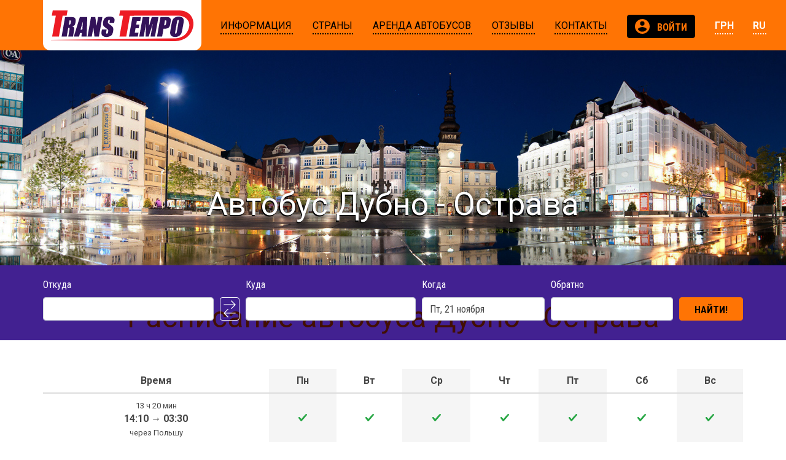

--- FILE ---
content_type: text/html; charset=UTF-8
request_url: https://transtempo.ua/route/dubno-ostrava
body_size: 16096
content:
<!doctype html>
<html lang="ru">
<head>
                    <script async src="https://www.googletagmanager.com/gtag/js?id=UA-8850909-2"></script>
        <script>
            window.dataLayer = window.dataLayer || [];
            function gtag(){dataLayer.push(arguments);}
            gtag('js', new Date());
            gtag('config', 'UA-8850909-2');
        </script>
    
                <script>(function(w,d,s,l,i){w[l]=w[l]||[];w[l].push({'gtm.start':
                    new Date().getTime(),event:'gtm.js'});var f=d.getElementsByTagName(s)[0],
                j=d.createElement(s),dl=l!='dataLayer'?'&l='+l:'';j.async=true;j.src=
                'https://www.googletagmanager.com/gtm.js?id='+i+dl;f.parentNode.insertBefore(j,f);
            })(window,document,'script','dataLayer','GTM-M8JJWXT');</script>
        <meta charset="utf-8">
    <meta name="viewport" content="width=device-width, initial-scale=1, shrink-to-fit=no">
    <meta name="robots" content="all">
    <meta rel="canonical" href="/route/dubno-ostrava">

        <meta name="description" content="Купить билеты на автобус Дубно - Острава ✅ Расписание автобусного маршрута Дубно - Острава ✅ Комфортабельные автобусы VIP класса ✅ Бесплатный кофе, чай, USB, WC, Wi-Fi."/>
    <meta name="keywords" content=""/>
    
            <meta name="theme-color" content="#ff7404">
        <meta name="msapplication-navbutton-color" content="#ff7404">
        <meta name="apple-mobile-web-app-capable" content="yes">
    <meta name="apple-mobile-web-app-status-bar-style" content="black-translucent">

    <meta property="og:image" content="/uploads/images/5bfaf05ddf001b00f297d9b6f2f121148d1674fc.png">
    <title>Автобус Дубно - Острава 2000 грн. ᐈ Купить билет онлайн • Расписание рейсов | TransTempo</title>
                <link href="//fonts.googleapis.com/css?family=Roboto:400,700,900|Roboto+Condensed:400,700" rel="stylesheet">
    
    <link rel="stylesheet" href="/build/front.cd7693a3.css">
    <link rel="alternate" hreflang="uk-ua" href="/ua/route/dubno-ostrava" />
    <link rel="alternate" hreflang="ru-ua" href="/route/dubno-ostrava" />
    <link rel="alternate" hreflang="x-default" href="/route/dubno-ostrava" />
   <script src="https://cdn.onesignal.com/sdks/OneSignalSDK.js" async=""></script>
<script>
  var OneSignal = window.OneSignal || [];
  OneSignal.push(function() {
    OneSignal.init({
      appId: "152e2312-2aa0-4637-a7d6-94e544cd0bcd",
    });
  });
</script>
    <script>
        !function(f,b,e,v,n,t,s)
        {if(f.fbq)return;n=f.fbq=function(){n.callMethod?
            n.callMethod.apply(n,arguments):n.queue.push(arguments)};
            if(!f._fbq)f._fbq=n;n.push=n;n.loaded=!0;n.version='2.0';
            n.queue=[];t=b.createElement(e);t.async=!0;
            t.src=v;s=b.getElementsByTagName(e)[0];
            s.parentNode.insertBefore(t,s)}(window, document,'script',
            'https://connect.facebook.net/en_US/fbevents.js');
        fbq('init', '4691635714185875');
        fbq('track', 'PageView');
    </script>
    <noscript><img height="1" width="1" style="display:none"
                   src="https://www.facebook.com/tr?id=4691635714185875&ev=PageView&noscript=1"
        /></noscript>
</head>
<body>
                <noscript><iframe src="https://www.googletagmanager.com/ns.html?id=GTM-M8JJWXT"
                          height="0" width="0" style="display:none;visibility:hidden"></iframe></noscript>
    
                                                <header class="module-header" data-module="header" data-initial-data="null"
                >
                <div class="container">
    <div class="row flex-lg-nowrap">
        <div class="col-auto">
            <a href="/" class="logo"><i class="svg-icon svg-icon-logo-colored"></i></a>
        </div>
                <div class="col-auto ml-auto d-lg-none">
            <button class="navbar-toggler" type="button" data-toggle="collapse" data-target="#col-nav"
                    aria-controls="col-nav" aria-expanded="false" aria-label="Показать/спрятать меню">
                <span class="navbar-toggler-icon"></span>
            </button>
        </div>
        <div class="col-12 col-lg collapse" id="col-nav">
            <nav class="nav">
                    <div class="nav-item level-0 has-subnav">
        <div class="nav-link-wrapper">
                        <a href="/informaciya" class="nav-link">
                                                <span>Информация</span>
                            </a>
        </div>
                    <div class="subnav-wrapper">
                                <div class="nav-link-wrapper-clone d-none d-lg-block">
                    <a href="/informaciya" class="nav-link"><span>Информация</span></a>
                </div>
                                <div class="subnav">
                                                    <div class="nav-item level-1 ">
        <div class="nav-link-wrapper">
                        <a href="/avtopark" class="nav-link">
                                                <span>Автопарк</span>
                            </a>
        </div>
            </div>
                                                    <div class="nav-item level-1 ">
        <div class="nav-link-wrapper">
                        <a href="/pravila-perevozki-passazhirov" class="nav-link">
                                                <span>Правила перевозки </span><br>
                                <span> пассажиров</span>
                            </a>
        </div>
            </div>
                                                    <div class="nav-item level-1 ">
        <div class="nav-link-wrapper">
                        <a href="/pamyatka-pascazhiru" class="nav-link">
                                                <span>Памятка пасcажиру</span>
                            </a>
        </div>
            </div>
                                                    <div class="nav-item level-1 ">
        <div class="nav-link-wrapper">
                        <a href="/dogovor-publichnoy-oferty" class="nav-link">
                                                <span>Договор </span><br>
                                <span> публичной оферты</span>
                            </a>
        </div>
            </div>
                                                    <div class="nav-item level-1 ">
        <div class="nav-link-wrapper">
                        <a href="/politika-konfidencialnosti" class="nav-link">
                                                <span>Политика </span><br>
                                <span> конфиденциальности</span>
                            </a>
        </div>
            </div>
                                                    <div class="nav-item level-1 ">
        <div class="nav-link-wrapper">
                        <a href="/agentstvam" class="nav-link">
                                                <span>Агентствам</span>
                            </a>
        </div>
            </div>
                                                    <div class="nav-item level-1 ">
        <div class="nav-link-wrapper">
                        <a href="/obrazcy-dogovorov" class="nav-link">
                                                <span>Образцы договоров</span>
                            </a>
        </div>
            </div>
                                                    <div class="nav-item level-1 ">
        <div class="nav-link-wrapper">
                        <a href="/blog" class="nav-link">
                                                <span>Новости и Статьи</span>
                            </a>
        </div>
            </div>
                                    </div>
            </div>
            </div>
                    <div class="nav-item level-0 has-subnav">
        <div class="nav-link-wrapper">
                        <a href="/strany" class="nav-link">
                                                <span>Страны</span>
                            </a>
        </div>
                    <div class="subnav-wrapper">
                                <div class="nav-link-wrapper-clone d-none d-lg-block">
                    <a href="/strany" class="nav-link"><span>Страны</span></a>
                </div>
                                <div class="subnav">
                                                    <div class="nav-item level-1 has-subnav">
        <div class="nav-link-wrapper">
                        <a href="/country/czechia" class="nav-link">
                                                <span>Чехия</span>
                            </a>
        </div>
                    <div class="subnav-wrapper">
                                <div class="subnav">
                                                    <div class="nav-item level-2 ">
        <div class="nav-link-wrapper">
                        <a href="/city/prague" class="nav-link">
                                                <span>Прага</span>
                            </a>
        </div>
            </div>
                                                    <div class="nav-item level-2 ">
        <div class="nav-link-wrapper">
                        <a href="/city/brno" class="nav-link">
                                                <span>Брно</span>
                            </a>
        </div>
            </div>
                                                    <div class="nav-item level-2 ">
        <div class="nav-link-wrapper">
                        <a href="/city/ostrava" class="nav-link">
                                                <span>Острава</span>
                            </a>
        </div>
            </div>
                                                    <div class="nav-item level-2 ">
        <div class="nav-link-wrapper">
                        <a href="/city/olomouc" class="nav-link">
                                                <span>Оломоуц</span>
                            </a>
        </div>
            </div>
                                                    <div class="nav-item level-2 ">
        <div class="nav-link-wrapper">
                        <a href="/city/hradec_kralove" class="nav-link">
                                                <span>Градец-Кралове</span>
                            </a>
        </div>
            </div>
                                                    <div class="nav-item level-2 ">
        <div class="nav-link-wrapper">
                        <a href="/city/karlovy_vary" class="nav-link">
                                                <span>Карловы Вары</span>
                            </a>
        </div>
            </div>
                                                    <div class="nav-item level-2 ">
        <div class="nav-link-wrapper">
                        <a href="/city/pilsen" class="nav-link">
                                                <span>Пльзень</span>
                            </a>
        </div>
            </div>
                                                    <div class="nav-item level-2 ">
        <div class="nav-link-wrapper">
                        <a href="/city/jihlava" class="nav-link">
                                                <span>Йиглава</span>
                            </a>
        </div>
            </div>
                                    </div>
            </div>
            </div>
                                                    <div class="nav-item level-1 has-subnav">
        <div class="nav-link-wrapper">
                        <a href="/country/poland" class="nav-link">
                                                <span>Польша</span>
                            </a>
        </div>
                    <div class="subnav-wrapper">
                                <div class="subnav">
                                                    <div class="nav-item level-2 ">
        <div class="nav-link-wrapper">
                        <a href="/city/warsaw" class="nav-link">
                                                <span>Варшава</span>
                            </a>
        </div>
            </div>
                                                    <div class="nav-item level-2 ">
        <div class="nav-link-wrapper">
                        <a href="/city/krakow" class="nav-link">
                                                <span>Краков</span>
                            </a>
        </div>
            </div>
                                                    <div class="nav-item level-2 ">
        <div class="nav-link-wrapper">
                        <a href="/city/katowice" class="nav-link">
                                                <span>Катовице</span>
                            </a>
        </div>
            </div>
                                                    <div class="nav-item level-2 ">
        <div class="nav-link-wrapper">
                        <a href="/city/radom" class="nav-link">
                                                <span>Радом</span>
                            </a>
        </div>
            </div>
                                                    <div class="nav-item level-2 ">
        <div class="nav-link-wrapper">
                        <a href="/city/lublin" class="nav-link">
                                                <span>Люблин</span>
                            </a>
        </div>
            </div>
                                                    <div class="nav-item level-2 ">
        <div class="nav-link-wrapper">
                        <a href="/city/wroclaw" class="nav-link">
                                                <span>Вроцлав</span>
                            </a>
        </div>
            </div>
                                                    <div class="nav-item level-2 ">
        <div class="nav-link-wrapper">
                        <a href="/city/lodz" class="nav-link">
                                                <span>Лодзь</span>
                            </a>
        </div>
            </div>
                                    </div>
            </div>
            </div>
                                                    <div class="nav-item level-1 ">
        <div class="nav-link-wrapper">
                        <a href="/country/bulgaria" class="nav-link">
                                                <span>Болгарія</span>
                            </a>
        </div>
            </div>
                                                                                                <div class="nav-item level-1 has-subnav">
        <div class="nav-link-wrapper">
                        <a href="/country/ukraine" class="nav-link">
                                                <span>Украина</span>
                            </a>
        </div>
                    <div class="subnav-wrapper">
                                <div class="subnav">
                                                    <div class="nav-item level-2 ">
        <div class="nav-link-wrapper">
                        <a href="/city/kyiv" class="nav-link">
                                                <span>Киев</span>
                            </a>
        </div>
            </div>
                                                    <div class="nav-item level-2 ">
        <div class="nav-link-wrapper">
                        <a href="/city/zhytomyr" class="nav-link">
                                                <span>Житомир</span>
                            </a>
        </div>
            </div>
                                                    <div class="nav-item level-2 ">
        <div class="nav-link-wrapper">
                        <a href="/city/rivne" class="nav-link">
                                                <span>Ровно</span>
                            </a>
        </div>
            </div>
                                                    <div class="nav-item level-2 ">
        <div class="nav-link-wrapper">
                        <a href="/city/lviv" class="nav-link">
                                                <span>Львов</span>
                            </a>
        </div>
            </div>
                                                    <div class="nav-item level-2 ">
        <div class="nav-link-wrapper">
                        <a href="/city/stryi" class="nav-link">
                                                <span>Стрый</span>
                            </a>
        </div>
            </div>
                                                    <div class="nav-item level-2 ">
        <div class="nav-link-wrapper">
                        <a href="/city/mukachevo" class="nav-link">
                                                <span>Мукачево</span>
                            </a>
        </div>
            </div>
                                                    <div class="nav-item level-2 ">
        <div class="nav-link-wrapper">
                        <a href="/city/uzhhorod" class="nav-link">
                                                <span>Ужгород</span>
                            </a>
        </div>
            </div>
                                                    <div class="nav-item level-2 ">
        <div class="nav-link-wrapper">
                        <a href="/city/kharkiv" class="nav-link">
                                                <span>Харьков</span>
                            </a>
        </div>
            </div>
                                                    <div class="nav-item level-2 ">
        <div class="nav-link-wrapper">
                        <a href="/city/poltava" class="nav-link">
                                                <span>Полтава</span>
                            </a>
        </div>
            </div>
                                                    <div class="nav-item level-2 ">
        <div class="nav-link-wrapper">
                        <a href="/city/kremenchuk" class="nav-link">
                                                <span>Кременчуг</span>
                            </a>
        </div>
            </div>
                                    </div>
            </div>
            </div>
                                                    <div class="nav-item level-1 has-subnav">
        <div class="nav-link-wrapper">
                        <a href="/country/lithuania" class="nav-link">
                                                <span>Литва</span>
                            </a>
        </div>
                    <div class="subnav-wrapper">
                                <div class="subnav">
                                                    <div class="nav-item level-2 ">
        <div class="nav-link-wrapper">
                        <a href="/city/vilnius" class="nav-link">
                                                <span>Вильнюс</span>
                            </a>
        </div>
            </div>
                                    </div>
            </div>
            </div>
                                                    <div class="nav-item level-1 has-subnav">
        <div class="nav-link-wrapper">
                        <a href="/country/latvia" class="nav-link">
                                                <span>Латвия</span>
                            </a>
        </div>
                    <div class="subnav-wrapper">
                                <div class="subnav">
                                                    <div class="nav-item level-2 ">
        <div class="nav-link-wrapper">
                        <a href="/city/riga" class="nav-link">
                                                <span>Рига</span>
                            </a>
        </div>
            </div>
                                    </div>
            </div>
            </div>
                                                    <div class="nav-item level-1 has-subnav">
        <div class="nav-link-wrapper">
                        <a href="/country/estonia" class="nav-link">
                                                <span>Эстония</span>
                            </a>
        </div>
                    <div class="subnav-wrapper">
                                <div class="subnav">
                                                    <div class="nav-item level-2 ">
        <div class="nav-link-wrapper">
                        <a href="/city/tallinn" class="nav-link">
                                                <span>Таллин</span>
                            </a>
        </div>
            </div>
                                                    <div class="nav-item level-2 ">
        <div class="nav-link-wrapper">
                        <a href="/city/parnu" class="nav-link">
                                                <span>Пярну</span>
                            </a>
        </div>
            </div>
                                    </div>
            </div>
            </div>
                                                    <div class="nav-item level-1 has-subnav">
        <div class="nav-link-wrapper">
                        <a href="/country/finland" class="nav-link">
                                                <span>Финляндия</span>
                            </a>
        </div>
                    <div class="subnav-wrapper">
                                <div class="subnav">
                                                    <div class="nav-item level-2 ">
        <div class="nav-link-wrapper">
                        <a href="/city/helsinki" class="nav-link">
                                                <span>Хельсинки</span>
                            </a>
        </div>
            </div>
                                    </div>
            </div>
            </div>
                                                    <div class="nav-item level-1 ">
        <div class="nav-link-wrapper">
                        <a href="/popular-destinations" class="nav-link">
                                                <span>Популярные </span><br>
                                <span> направления</span>
                            </a>
        </div>
            </div>
                                    </div>
            </div>
            </div>
                    <div class="nav-item level-0 has-subnav">
        <div class="nav-link-wrapper">
                        <a href="/arenda-avtobusa" class="nav-link">
                                                <span>Аренда автобусов</span>
                            </a>
        </div>
                    <div class="subnav-wrapper">
                                <div class="nav-link-wrapper-clone d-none d-lg-block">
                    <a href="/arenda-avtobusa" class="nav-link"><span>Аренда автобусов</span></a>
                </div>
                                <div class="subnav">
                                                    <div class="nav-item level-1 ">
        <div class="nav-link-wrapper">
                        <a href="/kak-vybrat-perevozchika" class="nav-link">
                                                <span>Как выбрать </span><br>
                                <span> перевозчика</span>
                            </a>
        </div>
            </div>
                                                    <div class="nav-item level-1 has-subnav">
        <div class="nav-link-wrapper">
                        <a href="/arenda-avtobusa" class="nav-link">
                                                <span>Аренда автобуса</span>
                            </a>
        </div>
                    <div class="subnav-wrapper">
                                <div class="subnav">
                                                    <div class="nav-item level-2 ">
        <div class="nav-link-wrapper">
                        <a href="/arenda-avtobusa-40-mest" class="nav-link">
                                                <span>Аренда автобуса </span><br>
                                <span> на 40 мест</span>
                            </a>
        </div>
            </div>
                                                    <div class="nav-item level-2 ">
        <div class="nav-link-wrapper">
                        <a href="/arenda-avtobusa-50-mest" class="nav-link">
                                                <span>Аренда автобуса </span><br>
                                <span> на 50 мест</span>
                            </a>
        </div>
            </div>
                                                    <div class="nav-item level-2 ">
        <div class="nav-link-wrapper">
                        <a href="/arenda-avtobusa-60-mest" class="nav-link">
                                                <span>Аренда автобуса </span><br>
                                <span> на 60 мест</span>
                            </a>
        </div>
            </div>
                                    </div>
            </div>
            </div>
                                                    <div class="nav-item level-1 ">
        <div class="nav-link-wrapper">
                        <a href="/arenda-avtobusa-v-evropu" class="nav-link">
                                                <span>Аренда автобуса </span><br>
                                <span> в Европу</span>
                            </a>
        </div>
            </div>
                                                    <div class="nav-item level-1 has-subnav">
        <div class="nav-link-wrapper">
                        <a href="/arenda-avtobusa-po-ukraine" class="nav-link">
                                                <span>Аренда автобуса </span><br>
                                <span> по Украине</span>
                            </a>
        </div>
                    <div class="subnav-wrapper">
                                <div class="subnav">
                                                    <div class="nav-item level-2 ">
        <div class="nav-link-wrapper">
                        <a href="/arenda-avtobusa-kyiv" class="nav-link">
                                                <span> Киев</span>
                            </a>
        </div>
            </div>
                                                    <div class="nav-item level-2 ">
        <div class="nav-link-wrapper">
                        <a href="/arenda-avtobusa-odessa" class="nav-link">
                                                <span>Одесса</span>
                            </a>
        </div>
            </div>
                                                    <div class="nav-item level-2 ">
        <div class="nav-link-wrapper">
                        <a href="/arenda-avtobusa-kharkiv" class="nav-link">
                                                <span>Харьков</span>
                            </a>
        </div>
            </div>
                                                    <div class="nav-item level-2 ">
        <div class="nav-link-wrapper">
                        <a href="/arenda-avtobusa-dnipro" class="nav-link">
                                                <span>Днепр</span>
                            </a>
        </div>
            </div>
                                                    <div class="nav-item level-2 ">
        <div class="nav-link-wrapper">
                        <a href="/arenda-avtobusa-lviv" class="nav-link">
                                                <span>Львов</span>
                            </a>
        </div>
            </div>
                                                    <div class="nav-item level-2 ">
        <div class="nav-link-wrapper">
                        <a href="/arenda-avtobusa-vinnytsia" class="nav-link">
                                                <span>Винница</span>
                            </a>
        </div>
            </div>
                                                    <div class="nav-item level-2 ">
        <div class="nav-link-wrapper">
                        <a href="/arenda-avtobusa-kropyvnytskyi" class="nav-link">
                                                <span>Кропивницкий</span>
                            </a>
        </div>
            </div>
                                                    <div class="nav-item level-2 ">
        <div class="nav-link-wrapper">
                        <a href="/arenda-avtobusa-zhytomyr" class="nav-link">
                                                <span>Житомир</span>
                            </a>
        </div>
            </div>
                                                    <div class="nav-item level-2 ">
        <div class="nav-link-wrapper">
                        <a href="/arenda-avtobusa-zaporizhia" class="nav-link">
                                                <span>Запорожье</span>
                            </a>
        </div>
            </div>
                                                    <div class="nav-item level-2 ">
        <div class="nav-link-wrapper">
                        <a href="/arenda-avtobusa-poltava" class="nav-link">
                                                <span>Полтава</span>
                            </a>
        </div>
            </div>
                                                    <div class="nav-item level-2 ">
        <div class="nav-link-wrapper">
                        <a href="/arenda-avtobusa-kherson" class="nav-link">
                                                <span>Херсон</span>
                            </a>
        </div>
            </div>
                                                    <div class="nav-item level-2 ">
        <div class="nav-link-wrapper">
                        <a href="/arenda-avtobusa-sumy" class="nav-link">
                                                <span>Сумы</span>
                            </a>
        </div>
            </div>
                                                    <div class="nav-item level-2 ">
        <div class="nav-link-wrapper">
                        <a href="/arenda-avtobusa-chernigov" class="nav-link">
                                                <span>Чернигов</span>
                            </a>
        </div>
            </div>
                                                    <div class="nav-item level-2 ">
        <div class="nav-link-wrapper">
                        <a href="/arenda-avtobusa-nikolaev" class="nav-link">
                                                <span>Николаев</span>
                            </a>
        </div>
            </div>
                                                    <div class="nav-item level-2 ">
        <div class="nav-link-wrapper">
                        <a href="/arenda-avtobusa-kryvyi_rih" class="nav-link">
                                                <span>Кривой Рог</span>
                            </a>
        </div>
            </div>
                                                    <div class="nav-item level-2 ">
        <div class="nav-link-wrapper">
                        <a href="/arenda-avtobusa-cherkassy" class="nav-link">
                                                <span>Черкассы</span>
                            </a>
        </div>
            </div>
                                    </div>
            </div>
            </div>
                                                    <div class="nav-item level-1 ">
        <div class="nav-link-wrapper">
                        <a href="/passazhirskie-perevozki" class="nav-link">
                                                <span>Пассажирские </span><br>
                                <span> перевозки</span>
                            </a>
        </div>
            </div>
                                                    <div class="nav-item level-1 ">
        <div class="nav-link-wrapper">
                        <a href="/passazhirskie-perevozki-v-evropu" class="nav-link">
                                                <span>Пассажирские </span><br>
                                <span> перевозки в Европу</span>
                            </a>
        </div>
            </div>
                                                    <div class="nav-item level-1 ">
        <div class="nav-link-wrapper">
                        <a href="/passazhirskie-perevozki-po-ukraine" class="nav-link">
                                                <span>Пассажирские </span><br>
                                <span> перевозки по Украине</span>
                            </a>
        </div>
            </div>
                                    </div>
            </div>
            </div>
                    <div class="nav-item level-0 ">
        <div class="nav-link-wrapper">
                        <a href="/ostavit-otzyv" class="nav-link">
                                                <span>Отзывы</span>
                            </a>
        </div>
            </div>
                    <div class="nav-item level-0 ">
        <div class="nav-link-wrapper">
                        <a href="/contacts" class="nav-link">
                                                <span>Контакты</span>
                            </a>
        </div>
            </div>
    
    
                
    <div class="ml-lg-auto ">
        <a href="/login" rel="nofollow noopener"
           class="btn btn-secondary btn-condensed btn-auth text-truncate"
           title="Личный кабинет"
           data-toggle="modal" data-target="#login-modal"                   >
            <i class="svg-icon svg-icon-profile mr-2 mr-lg-0 mr-xl-2"></i>
            <span class="d-lg-none d-xl-inline">Войти</span>
        </a>

        
                <login-modal id="login-modal" :inline="false"></login-modal>
            </div>

    
    
        <div class=" dropdown">
                        <a class="nav-link" rel="nofollow noopener" id="lang-switcher" style="color: #fff; font-weight: 700;" href="#" data-toggle="dropdown" aria-haspopup="true" aria-expanded="false"><span>ГРН</span></a>
            <div class="dropdown-menu" aria-labelledby="lang-switcher">
                                                        <a rel="nofollow noopener" class="dropdown-item" href="/currency/980">UAH</a>
                                                        <a rel="nofollow noopener" class="dropdown-item" href="/currency/985">PLN</a>
                                                        <a rel="nofollow noopener" class="dropdown-item" href="/currency/978">EUR</a>
                                                        <a rel="nofollow noopener" class="dropdown-item" href="/currency/203">CZK</a>
                            </div>
        </div>

    <div class=" dropdown">
        <a class="nav-link" id="lang-switcher" href="#" data-toggle="dropdown" aria-haspopup="true" aria-expanded="false"><span>ru</span></a>
         <div class="dropdown-menu" aria-labelledby="lang-switcher">
            <a class="dropdown-item" href="https://transtempo.ua/ua/route/dubno-ostrava" onclick="setLanguage('UA')">Українська</a>
      
                <a class="dropdown-item" href="https://transtempo.cz/route/dubno-ostrava" onclick="setLanguage('CZ')">Čeština</a>
      
                <a class="dropdown-item" href="https://transtempo.pl/route/dubno-ostrava" onclick="setLanguage('PL')">Polski</a>
      
                <a class="dropdown-item" href="https://transtempo.de/route/dubno-ostrava" onclick="setLanguage('DE')">Deutsch</a>
      
                <a class="dropdown-item" href="https://transtempo.ua/route/dubno-ostrava" onclick="setLanguage('RU')">Русский</a>
      
          </div>


</div>


    </nav>
        </div>
    </div>
</div>
            </header>
                                                        <section class="module-page-title" data-module="page-title" data-initial-data="null"
                style="background-image: url('/uploads/images/9253d24e73eb356a8a63afb3004ee164e018d4d0.jpg');">
                <div class="container">
    <h1>Автобус Дубно - Острава</h1>
    </div>
            </section>
                                                        <section class="module-booking" data-module="booking" data-initial-data="{&quot;from_city&quot;:&quot;dubno&quot;,&quot;to_city&quot;:&quot;ostrava&quot;}"
                >
                <div class="search-form transparent overlay-bg">
    <div class="container ">
        <form class="form-row form-dark align-items-end justify-content-center" ref="searchForm" novalidate="novalidate" @submit.prevent="onSearch">
            <div class="form-group col-12 col-sm col-lg-3">
                <label for="from">Откуда</label>
                <city-autocomplete v-model="fromCity" id="from" required="required">
                                        <input type="text" class="form-control">
                </city-autocomplete>
            </div>
            <div class="form-group col-auto exchange-btn">
                <button type="button" class="btn btn-outline-light" @click="swapCities">&nbsp;</button>
            </div>
            <div class="form-group col-12 col-sm col-lg-3">
                <label for="to">Куда</label>
                <city-autocomplete v-model="toCity" id="to" required="required">
                                        <input type="text" class="form-control">
                </city-autocomplete>
            </div>
            <div class="w-100 d-lg-none"></div>
            <div class="form-group col-12 col-sm-6 col-lg">
                <label for="date">Когда</label>
                <bus-datepicker v-model="date" id="date" required="required">
                                        <input type="text" class="form-control">
                </bus-datepicker>
            </div>
            <div class="form-group col-12 col-sm-6 col-lg">
                <label for="return-date">Обратно</label>
                <bus-datepicker v-model="returnDate" id="return-date" :clear-button="true">
                                        <input type="text" class="form-control">
                </bus-datepicker>
            </div>
            <div class="form-group col-12 col-sm-auto mt-3">
                <spinner-button type="submit" class="btn btn-primary btn-condensed w-100 px-7 px-lg-4" :loading="btnSearchDisabled">Найти!</spinner-button>
            </div>
        </form>
    </div>
</div>
<transition name="search-results">
    <search-results v-if="results" ref="searchResults"></search-results>
</transition>
            </section>
                                                        <section class="module-text" data-module="text" data-initial-data="null"
                >
                <div class="container text-view">
    <p>
<style type="text/css">
.table {
    width: 100%;
    margin-bottom: 20px;
}
table {
    max-width: 100%;
    background-color: transparent;
}
table {
    border-collapse: collapse;
    border-spacing: 0;
}
.table > thead > tr > th {
    vertical-align: bottom;
    border-bottom: 2px solid #dddddd;
}
.table > caption + thead > tr:first-child > th, .table > colgroup + thead > tr:first-child > th, .table > thead:first-child > tr:first-child > th, .table > caption + thead > tr:first-child > td, .table > colgroup + thead > tr:first-child > td, .table > thead:first-child > tr:first-child > td {
    border-top: 0;
}
.table > thead > tr > th, .table > tbody > tr > th, .table > tfoot > tr > th, .table > thead > tr > td, .table > tbody > tr > td, .table > tfoot > tr > td {
    padding: 8px;
    line-height: 1.428571429;

}
.table > thead > tr > td.active, .table > tbody > tr > td.active, .table > tfoot > tr > td.active, .table > thead > tr > th.active, .table > tbody > tr > th.active, .table > tfoot > tr > th.active, .table > thead > tr.active > td, .table > tbody > tr.active > td, .table > tfoot > tr.active > td, .table > thead > tr.active > th, .table > tbody > tr.active > th, .table > tfoot > tr.active > th {
    background-color: #f5f5f5;
}
table td[class*="col-"], table th[class*="col-"] {
    display: table-cell;
    float: none;
}
@media (min-width: 992px) {.col-md-1 {
    width: 8.333333333333332%;
}}
.col-md-1 {
    position: relative;
    min-height: 1px;
}

.glyphicon {
    position: relative;
    top: 1px;
    display: inline-block;
    font-family: 'Glyphicons Halflings';
    -webkit-font-smoothing: antialiased;
    font-style: normal;
    font-weight: normal;
    line-height: 1;
    -moz-osx-font-smoothing: grayscale;
}

.glyphicon:empty {
    width: 1em;
}

.glyphicon-ban-circle:before {
    content: url("data:image/svg+xml;charset=utf-8,%3Csvg xmlns='http://www.w3.org/2000/svg' fill='%23dc3545' viewBox='-2 -2 7 7'%3E%3Cpath stroke='%23dc3545' d='M0 0l3 3m0-3L0 3'/%3E%3Ccircle r='.5'/%3E%3Ccircle cx='3' r='.5'/%3E%3Ccircle cy='3' r='.5'/%3E%3Ccircle cx='3' cy='3' r='.5'/%3E%3C/svg%3E");;
    background-repeat: no-repeat;
    background-size: calc(0.75em + 5.375rem) calc(0.95em + 0.375rem);
    background-position: 100% calc(0.95em + .1875rem);
}


.glyphicon-ok:before {
    content: url("data:image/svg+xml;charset=utf-8,%3Csvg xmlns='http://www.w3.org/2000/svg' viewBox='0 0 8 8'%3E%3Cpath fill='%2328a745' d='M2.3 6.73L.6 4.53c-.4-1.04.46-1.4 1.1-.8l1.1 1.4 3.4-3.8c.6-.63 1.6-.27 1.2.7l-4 4.6c-.43.5-.8.4-1.1.1z'/%3E%3C/svg%3E");;
    background-repeat: no-repeat;
    background-size: calc(0.75em + 5.375rem) calc(0.95em + 0.375rem);
    background-position: 100% calc(0.95em + .1875rem);
}
</style>

</p><h2>Расписание автобуса Дубно - Острава</h2>
<br>
<table class="table" data-st="mem">
                            <thead>
                                <tr>
                                    <th class="text-center">Время</th>
                                    <th class="text-center active">Пн</th>
                                    <th class="text-center">Вт</th>
                                    <th class="text-center active">Ср</th>
                                    <th class="text-center">Чт</th>
                                    <th class="text-center active">Пт</th>
                                    <th class="text-center">Сб</th>
                                    <th class="text-center active">Вс</th>
                                </tr>
                            </thead>
                            <tbody>


                                <tr>
                                    <td class="text-center">
                                        <small>13 ч 20 мин </small> <br> 
                                        <strong>14:10</strong> → <strong>03:30</strong> <br> 
                                        <small>через Польшу</small></td>
                                     <td class="text-center text-vcenter active">
                                        <i class="glyphicon glyphicon-ok"></i>
                                     </td> 
                                     <td class="text-center text-vcenter ">
                                        <i class="glyphicon glyphicon-ok"></i>
                                     </td>
                                     <td class="text-center text-vcenter active">
                                        <i class="glyphicon glyphicon-ok"></i>
                                     </td> 
                                     <td class="text-center text-vcenter">
                                        <i class="glyphicon glyphicon-ok"></i>
                                     </td> 
                                     <td class="text-center text-vcenter active">
                                        <i class="glyphicon glyphicon-ok"></i>
                                     </td>
                                     <td class="text-center text-vcenter ">
                                        <i class="glyphicon glyphicon-ok"></i>
                                     </td> 
                                     <td class="text-center text-vcenter active">
                                        <i class="glyphicon glyphicon-ok"></i>
                                     </td>                                   
                                        </tr><tr>
                                    <td class="text-center">
                                        <small>15 ч 50 мин </small> <br> 
                                        <strong>22:10</strong> → <strong>14:00</strong> <br> 
                                        <small>через Венгрию</small></td>
                                     <td class="text-center text-vcenter active">
                                        <i class="glyphicon glyphicon-ok"></i>
                                     </td> 
                                     <td class="text-center text-vcenter ">
                                        <i class="glyphicon glyphicon-ban-circle"></i>
                                     </td>
                                     <td class="text-center text-vcenter active">
                                        <i class="glyphicon glyphicon-ok"></i>
                                     </td> 
                                     <td class="text-center text-vcenter ">
                                        <i class="glyphicon glyphicon-ban-circle"></i>
                                     </td> 
                                     <td class="text-center text-vcenter active">
                                        <i class="glyphicon glyphicon-ok"></i>
                                     </td>
                                     <td class="text-center text-vcenter ">
                                        <i class="glyphicon glyphicon-ban-circle"></i>
                                     </td> 
                                     <td class="text-center text-vcenter active">
                                        <i class="glyphicon glyphicon-ban-circle"></i>
                                     </td>                                       
                             
                            </tr></tbody>
                        </table>  


<div style="text-align: center; border: 1px solid rgb(255, 116, 4); border-radius: 0.375rem; padding: 0.75rem;">

<style="text-align: center;"=""><a href="/route/ostrava-dubno">Купить Обратный билет Острава - Дубно</a></style="text-align:></div>
</div>
            </section>
                                                        <section class="module-text" data-module="text" data-initial-data="null"
                >
                <div class="container text-view">
    <h2>Маршрут Дубно - Острава</h2>

<iframe src="https://www.google.com/maps/embed?pb=!1m40!1m12!1m3!1d2621774.576188249!2d19.361593553734043!3d50.08016925269412!2m3!1f0!2f0!3f0!3m2!1i1024!2i768!4f13.1!4m25!3e0!4m5!1s0x472f9b5c32f33d6f%3A0x895dbc6e319b4a6!2z0JTRg9Cx0L3Qviwg0KDQvtCy0LXQvdGB0LrQsNGPINC-0LHQu9Cw0YHRgtGMLCAzNTYwMw!3m2!1d50.4009139!2d25.7590674!4m5!1s0x473add7c06037793%3A0x46725ceccfb371ad!2zNzkwMDAsINCb0YzQstC-0LIsINCb0YzQstC-0LLRgdC60LDRjyDQvtCx0LvQsNGB0YLRjA!3m2!1d49.839683!2d24.029716999999998!4m5!1s0x4716ce2336a1ccd1%3A0xb9af2a350559fabb!2z0JrQsNGC0L7QstC40YbQtSwg0J_QvtC70YzRiNCw!3m2!1d50.264891899999995!2d19.0237815!4m5!1s0x4711586a3124e79d%3A0x891973fb9f9e9144!2z0J7RgdGC0YDQsNCy0LAsINCn0LXRhdC40Y8!3m2!1d49.820922599999996!2d18.2625243!5e0!3m2!1sru!2sua!4v1711092803632!5m2!1sru!2sua" width="100%" height="450" style="border:0;" allowfullscreen="" loading="lazy" referrerpolicy="no-referrer-when-downgrade"></iframe>
</div>
            </section>
                                                        <section class="module-text" data-module="text" data-initial-data="null"
                >
                <div class="container text-view">
    <style>
   .figure {
    text-align: center;
   }
  </style>

<h2>Отправляемся в Чехию на автобусе Дубно - Острава</h2>
<p>Собираетесь посетить Европу на автобусе? Отличная идея! Если ехать надо в Чехию, можете купить билет на автобус Дубно - Острава, ведь это удобный и быстрый маршрут для тех, кому важен комфорт в поездке.</p>

<p>А вообще, задумывались ли вы, когда стало популярным путешествовать на автобусах по Европе? Считается, что зародилось это движение в 70-х годах XX века, когда британская молодежь знакомилась с остальными странами Европы и арендовала для этих целей автобусы. В русскоязычных странах традиция ездить за границу на автобусах зарождалась постепенно, и ее начало пришлось на суровые 90-е. В те годы съездить в Европу считалось роскошью, а люди, которые могли себе позволить подобное удовольствие, расценивались не иначе, как богачи.<br>
В наши дни ситуация с поездками в Европу на автобусах существенно улучшилась, сейчас сесть на автобус Дубно - Острава - повседневное явление. Автобусные поездки и туры вообще считаются самым демократичным способом путешествовать. Так, стоит ли пренебрегать возможностями, которые открывает перед нами современная индустрия туризма? Думаем, ответ на вопрос очевиден без лишних пояснений.</p>

<figure class="figure"><img src="/uploads/images/c3abb939d7c89b9a3dd255c32904d164a223193d.jpg" style="width: 75%;" alt="Автобус Дубно - Острава" title="Автобус Дубно - Острава"><figcaption class="text-muted">Автобус Дубно - Острава</figcaption></figure>

<h3>Почему ездить в Европу на автобусе действительно здорово</h3>
<p>Если вы посмотрите на географию автобусных маршрутов, то увидите, что автобусы ходят не только в ближайшие <a href="/country/poland">Польшу</a> и <a href="/country/czechia">Чехию</a>, но также в Италию, Бельгию, Финляндию, страны Прибалтики. Для автобусных поездок не существует понятия “люкс-отдых” или “базовый набор” - наоборот, ездить в Европу на автобусе тем и хорошо, что за одну поездку и за сравнительно небольшие деньги можно увидеть такие страны, о которых раньше и не мечталось.</p>

<p>Даже если вы едете целенаправленно в Чехию на автобусе Дубно - Острава, это все равно прекрасная возможность открыть для себя одну из красивейших стран мира. Из Остравы вы сможете поехать в столицу страны - Прагу, в знаменитые Карловы Вары, можно поехать еще дальше, например в Германию, Австрию, да куда угодно - страны Евросоюза принимают украинцев по биометрическому паспорту, а значит, особых препятствий для поездок не должно быть.</p>

<p>Чтобы быть в курсе актуальных правил въезда для украинцев в Чехию, следите за новостями на главной странице сайта transtempo.ua. И это еще один плюс автобусных поездок - с опытным перевозчиком вы в надежных руках и будете ехать в Европу проинформированными, а значит - подготовленными.</p>

<p>Что еще полезного вы можете найти на сайте прямого перевозчика TransTempo:</p>

<ul><li>Советы пассажирам, которые едут в Чехию на заработки: что с собой брать в Чехию, что можно провозить через границу, а чего нельзя;</li>
<li>Автопарк с детальной информацией об автобусах, которые совершают перевозку пассажиров;</li>
<li>Отзывы, вернее - подборку ссылок на все те сайты, где вы самостоятельно можете ознакомиться с мнением пассажиров, которые до вас уже ездили с нами в Европу.</li></ul>

<p>А главное - <i>купить билет на автобус Дубно</i> - Острава на сайте можно буквально в пару кликов. Электронный билет, который придет вам на почту, распечатывать не нужно, просто предъявите его при посадке на автобус.</p>

<p><strong>На какой сервис можно рассчитывать в автобусе Дубно - Острава</strong></p>
<p>Поскольку подобные автобусы рассчитаны на поездки на дальние расстояния, то, разумеется, что уровень комфорта и сервиса в пути будет соответствующий. Так, если ехать из Дубно в Остраву, придется преодолеть 700 км, а это 10-15 часов в пути. Но поводов тревожиться насчет того, что поездка окажется утомительной, не стоит. В автобусе Дубно - Острава есть вот что:</p>

<ol><li>Система климат-контроля, благодаря которой и зимой, и летом не жарко и не дует;</li>
<li>Бесплатный вайфай и мультимедиа система с подборкой фильмов и музыки - не заскучаете;</li>
<li>Исключительно мягкие кресла, у которых работает все - и спинки, и подлокотники, а в некоторых моделях автобуса боковые кресла можно даже сдвинуть немного к проходу, чтобы освободить себе больше пространства - сможете удобно разместиться.</li></ol>

<p>Вы также должны знать, что на рейсе Дубно - Острава работает стюардесса, есть бесплатный кофе/чай, плед и подушка, чтобы можно было поспать.</p>

<p>Вот как выглядят перспективы поездки в Чехию на комфортабельном автобусе. Кажется, стоит хотя бы раз совершить такую поездку, чтобы лично убедиться в преимуществах автобусных путешествий.</p>

<section>
	<div class="content faq-section" style="text-align: justify;">
			<h2>Часто задаваемые вопросы</h2>
		<span itemscope="" itemtype="https://schema.org/FAQPage">
			<div itemscope="" itemprop="mainEntity" itemtype="https://schema.org/Question">
				<p>
					<img src="/build/images/question.svg" width="24" height="24" alt="" style="float: left;margin-right: 10px;">
					</p><h3 itemprop="name">Как добраться из Дубно в Остраву с багажом дешевле всего?</h3>
				<p></p>
				<p itemscope="" itemprop="acceptedAnswer" itemtype="https://schema.org/Answer">
					<img href="assets/front/img/question.svg">
					<span itemprop="text">Рейсовый автобус, безусловно, на сегодняшний день это самый дешёвый способ добраться из Дубно или Киева до Остравы.</span>
				</p>
				<hr>
				</div>
				<div itemscope="" itemprop="mainEntity" itemtype="https://schema.org/Question">
				<p> 
					<img src="/build/images/question.svg" width="24" height="24" alt="" style="float: left;margin-right: 10px;">
					</p><h3 itemprop="name">Сколько часов ехать на автобусе до Чехии из Дубно?</h3>
				<p></p>
				<p itemscope="" itemprop="acceptedAnswer" itemtype="https://schema.org/Answer">
					<span itemprop="text">Из Дубно в Остраву через Польшу автобус компании TransTempo в среднем едет 13-14 часов, через Венгрию, или Словакию 15-16 часов.</span>
				</p>
				<hr>
				</div>
				<div itemscope="" itemprop="mainEntity" itemtype="https://schema.org/Question">
				<p>						
					<img src="/build/images/question.svg" width="24" height="24" alt="" style="float: left;margin-right: 10px;">	 
					</p><h3 itemprop="name">Как лучше добраться до Остравы из Дубно?</h3>
				<p></p>
				<p itemscope="" itemprop="acceptedAnswer" itemtype="https://schema.org/Answer">
					<span itemprop="text">Самый короткий автобусный маршрут Дубно - Острава безусловно через Польшу (через Краков). Через Венгрию или Словакию на 3-4 часа дольше и тяжелее, так как маршрут проходит по горной местности Закарпатья и словацких Альп, зато очень красиво.</span>
				</p>
				<hr>
				</div>
				<div itemscope="" itemprop="mainEntity" itemtype="https://schema.org/Question">
				<p>
					<img src="/build/images/question.svg" width="24" height="24" alt="" style="float: left;margin-right: 10px;">
					</p><h3 itemprop="name">Через какие страны едет автобус из Украины в Чехию?</h3>
				<p></p>
				<p itemscope="" itemprop="acceptedAnswer" itemtype="https://schema.org/Answer">
					<span itemprop="text">Автобусы компании TransTempo из Украины в Чехию ездят по трём маршрутам: через Польшу, через Венгрию и через Словакию.</span>
				</p>
				<hr>
				</div>
				<div itemscope="" itemprop="mainEntity" itemtype="https://schema.org/Question">
				<p> 
					<img src="/build/images/question.svg" width="24" height="24" alt="" style="float: left;margin-right: 10px;">
					</p><h3 itemprop="name">Как часто ездят автобусы из Дубно в Чехию?</h3>
				<p></p>
				<p itemscope="" itemprop="acceptedAnswer" itemtype="https://schema.org/Answer">
					<span itemprop="text">Компания TransTempo выполняет автобусные рейсы Дубно – Острава и Киев – Острава ежедневно.</span>
				</p>
				<hr>
				</div>
				<div itemscope="" itemprop="mainEntity" itemtype="https://schema.org/Question">
				<p> 
					<img src="/build/images/question.svg" width="24" height="24" alt="" style="float: left;margin-right: 10px;">
					</p><h3 itemprop="name">Сколько по времени автобус проходит границу когда едет из Украины в Чехию?</h3>
				<p></p>
				<p itemscope="" itemprop="acceptedAnswer" itemtype="https://schema.org/Answer">
					<span itemprop="text">В расписание международного автобусного рейса Дубно - Острава компании TransTempo заложено время на пограничный контроль 2-3 часа.</span>
				</p>
				<hr>
				</div>
				<div itemscope="" itemprop="mainEntity" itemtype="https://schema.org/Question">
				<p> 
					<img src="/build/images/question.svg" width="24" height="24" alt="" style="float: left;margin-right: 10px;">
					</p><h3 itemprop="name">Когда едешь автобусом, можно ли оформить Tax Free?</h3>
				<p></p>
				<p itemscope="" itemprop="acceptedAnswer" itemtype="https://schema.org/Answer">
					<span itemprop="text">Официально расписанием движения автобуса не предусмотрено время для оформления Tax Free. В виде исключения, это можно сделать, если у Вас не более 1-2 вещей для оформления.</span>
				</p>
				<hr>
				</div>
				<div itemscope="" itemprop="mainEntity" itemtype="https://schema.org/Question">
				<p> 
					<img src="/build/images/question.svg" width="24" height="24" alt="" style="float: left;margin-right: 10px;">
					</p><h3 itemprop="name">Можно ли автобусом  Дубно - Острава официально передать посылку?</h3>
				<p></p>
				<p itemscope="" itemprop="acceptedAnswer" itemtype="https://schema.org/Answer">
					<span itemprop="text">Официально багаж без пассажира к перевозке не принимается.</span>
				</p>
				<hr>
				</div>
				<div itemscope="" itemprop="mainEntity" itemtype="https://schema.org/Question">
				<p> 
					<img src="/build/images/question.svg" width="24" height="24" alt="" style="float: left;margin-right: 10px;">
					</p><h3 itemprop="name">Что нужно для поездки в Остраву из Украины?</h3>
				<p></p>
				<p itemscope="" itemprop="acceptedAnswer" itemtype="https://schema.org/Answer">
					<span itemprop="text">В июне 2017г. между Чехией и Украиной был введён безвизовый режим, соответственно гражданам Украины которые имеют биометрический паспорт виза не нужна. Максимальный период пребывания - до 90 дней в течение 180 дней.</span>
				</p>
			</div>
		</span>
	</div>
</section>

<h3>Информация о маршруте Дубно — Острава:</h3>
<ul><li>Цена билета на автобус Дубно — Острава 2000 грн.</li>
<li>Цены билетов на автобусы Дубно Острава для студентов и пенсионеров 1800 грн., для детей 1600 грн.</li>
<li>Расстояние между городами Дубно и Острава - 666 км.</li>
<li>Среднее время в пути на рейсе Дубно — Острава: 13 ч 20 мин.</li>
<li>Разница во времени между городами Дубно и Острава: -1 час.</li>
<li>Отправление Дубно: АЗС "WOG", напротив памятника "Самолет", ул. Комунальная, 2А</li>
<li>Прибытие Острава: Ostrava-Svinov, ul. Peterkova 79/5/8</li></ul>

<h3>Популярные рейсы</h3>
<div class="row">
        <div class="col-md-6">
            <p><b>Из Дубно</b></p>
            <div class="row">
                <div class="col-6">
                    <ul style="list-style: none; padding: 0px;">
                       <li><a href="/route/zhytomyr-lublin">Житомир → Люблин</a></li>
                       <li><a href="/route/zhytomyr-brno">Житомир → Брно</a></li>
                       <li><a href="/route/zhytomyr-warsaw">Житомир → Варшава</a></li>
                       <li><a href="/route/zhytomyr-radom">Житомир → Радом</a></li>

                    </ul>
                </div>
                <div class="col-6">
                    <ul style="list-style: none; padding: 0px;">
                        <li><a href="/route/zhytomyr-krakow">Житомир → Краков</a></li>
                        <li><a href="/route/zhytomyr-pilsen">Житомир → Пльзень</a></li>
                        <li><a href="/route/zhytomyr-katowice">Житомир → Катовице</a></li>
                        <li><a href="/route/zhytomyr-lodz">Житомир → Лодзь</a></li>
                        
                    </ul>
                </div>
            </div>
        </div>
          <div class="col-md-6">
            <p><b>В Остраву</b></p>
            <div class="row">
                <div class="col-6">
                    <ul style="list-style: none; padding: 0px;">
                        <li><a href="/route/katowice-ostrava">Катовице → Острава</a></li>
                        <li><a href="/route/zhytomyr-ostrava">Киев → Острава</a></li>
                        <li><a href="/route/rivne-ostrava">Ровно → Острава</a></li>
                        <li><a href="/route/lviv-ostrava">Львов → Острава</a></li>
                    </ul>
                </div>
                <div class="col-6">
                    <ul style="list-style: none; padding: 0px;">
                        <li><a href="/route/stryi-ostrava">Стрый → Острава</a></li>
                        <li><a href="/route/mukachevo-ostrava">Мукачево → Острава</a></li>
                        <li><a href="/route/uzhhorod-ostrava">Ужгород → Острава</a></li>
                        <li><a href="/route/krakow-ostrava">Краков → Острава</a></li>
                    </ul>
                </div>
            </div>
        </div>
    </div>
<script type="application/ld+json"> 
{
  "@context": "http://www.schema.org",
  "@type": "LocalBusiness",
  "name": "TransTempo",
  "url": "https://transtempo.ua/",
  "logo": "https://transtempo.ua/uploads/images/1248a1f2f1556fb185274ae0c39e90167a6583ef.png",
  "image": "https://transtempo.ua/uploads/images/83be158939ac14cd90695369d456525cd59ff364.jpg",
  "description": "Международные автобусные перевозки из Украины в Европу.",
  "priceRange" : "700 uah - 3100 uah",
  "address": {
    "@type": "PostalAddress",
    "streetAddress": "пр-т Правды, 85",
    "addressLocality": "Киев",
    "postalCode": "04208",
    "addressCountry": "Украина",
    "telephone": "+38 (044) 234-07-40"
  },
  "geo": {
    "@type": "GeoCoordinates",
    "latitude": "50.5072491",
    "longitude": "30.3952511"
  },
  "hasMap": "https://www.google.com/maps/place/50%C2%B030'26.1%22N+30%C2%B023'42.9%22E/@50.507249,30.395251,18z/data=!4m5!3m4!1s0x0:0x0!8m2!3d50.5072491!4d30.3952511?hl=en-UShttps://www.google.com/maps/place/50%C2%B030'26.1%22N+30%C2%B023'42.9%22E/@50.507249,30.395251,18z/data=!4m5!3m4!1s0x0:0x0!8m2!3d50.5072491!4d30.3952511?hl=en-US",
  "openingHours": "Mo, Tu, We, Th, Fr 08:30-17:00",
  "contactPoint": {
    "@type": "ContactPoint",
    "telephone": "+38 (044) 234-07-40",
    "contactType": "customer support"
  }
}
 </script>
  <script type="application/ld+json">
    {
      "@context": "https://schema.org",
      "@type": "BreadcrumbList",
      "itemListElement": [{
        "@type": "ListItem",
        "position": 1,
        "name": "Главная",
        "item": "https://transtempo.ua"
      },{
        "@type": "ListItem",
        "position": 2,
        "name": "Чехия",
        "item": "https://transtempo.ua/country/czechia"
      },{
        "@type": "ListItem",
        "position": 3,
        "name": "Острава",
        "item": "https://transtempo.ua/city/ostrava"
      },{
        "@type": "ListItem",
        "position": 4,
        "name": "Дубно - Острава"
      }]
    }
    </script>
<script type="application/ld+json">
{
  "@context": "https://schema.org/", 
  "@type": "Product", 
  "name": "Билеты на автобус Дубно - Острава",
  "image": "https://transtempo.ua/uploads/images/59199fd6dca8303904c613747979bfa8ce264993.jpg",
  "description": "Международные автобусные перевозки из Украины в Европу.",
  "brand": "TransTempo",
  "sku": "TEST",
  "mpn": "TEST",
  "offers": {
    "@type": "AggregateOffer",
    "priceCurrency": "UAH",
    "lowPrice": "1600",
    "highPrice": "2000",
    "offerCount": "5"
  },
  "aggregateRating": {
    "@type": "AggregateRating",
    "ratingValue": "4.56",
    "ratingCount": "37"
  },
"review": {
    "@type": "Review",
    "name": "Сергей",
    "reviewBody": "Приятные водители. Чистый салон. Быстрый интернет. Розетки над сиденьями. Очень комфортная поездка!",
    "reviewRating": {
      "@type": "Rating",
      "ratingValue": "5"
    },
    "datePublished": "2021-02-02",
    "author": {"@type": "Person", "name": "Сергей"},
    "publisher": {"@type": "Organization", "name": "TransTempo"}
  }
}
</script>
</div>
            </section>
                                                        <section class="module-subscription" data-module="subscription" data-initial-data="null"
                >
                <div class="container">
    <p class="sub-title">Хотите путешествовать дешевле?</p>
    <div class="row">
        <div class="col-md-6">
            <form ref="subscriptionForm" class="form-inline" @submit.prevent="onSubmit" novalidate>
                <div class="form-group">
                    <input type="email" v-model="email" required class="form-control" id="inputEmail" placeholder="Ваш е-mail" autocomplete="email">
                </div>
                <spinner-button namespace="modulesApi" state="subscription" type="submit" class="send-btn">Подписаться</spinner-button>
            </form>
        </div>
        <div class="col-md-6">
            <p>Не пропусти акции, скидки и другие интересные предложения TransTempo. Подпишись на рассылку и путешествуй с нами дешевле!</p>
        </div>
    </div>
</div>

            </section>
                                                        <footer class="module-footer" data-module="footer" data-initial-data="null"
                >
                <div class="footer-content">
    <div class="container">
        <div class="row">
            <div class="col-sm-6 col-md-6 col-lg-3">
                <div class="transtempo">
                    <p>Transtempo</p>
                    <ul>
                                                    <li><a href="/pravila-perevozki-passazhirov">Правила перевозки пассажиров</a></li>
                                                    <li><a href="/pamyatka-pascazhiru">Памятка пасcажиру</a></li>
                                                    <li><a href="/dogovor-publichnoy-oferty">Договор публичной оферты</a></li>
                                                    <li><a href="/politika-konfidencialnosti">Политика конфиденциальности</a></li>
                                                    <li><a href="/informaciya">О TransTempo</a></li>
                                                    <li><a href="/agentstvam">Агентствам</a></li>
                                                    <li><a href="/blog">Новости и Статьи</a></li>
                                            </ul>
                </div>
            </div>
            <div class="col-sm-6 col-md-6 col-lg-3">
                <div class="support">
                    <p>Служба поддержки</p>
                    <ul>
                                                    <li><a href="/faq">Вопросы и ответы</a></li>
                                                    <li><a href="/ostavit-otzyv">Оставить отзыв</a></li>
                                                    <li><a href="/contacts">Контактная информация</a></li>
                                            </ul>
                    <div class="social-footer">
                        <span>МЫ В СОЦСЕТЯХ</span>
                        <ul class="social-icons  white">
    <li class="facebook"><a href="https://www.facebook.com/transtempo.ua" target="_blank"><i></i></a></li><li class="twitter"><a href="https://twitter.com/transtempo" target="_blank"><i></i></a></li><li class="instagram"><a href="https://www.instagram.com/transtempo.ua" target="_blank"><i></i></a></li><li class="youtube"><a href="https://www.youtube.com/user/transtempo" target="_blank"><i></i></a></li></ul>
                    </div>
                </div>
            </div>
            <div class="col-sm-6 col-md-6 col-lg-3">
                <div class="directions">
                    <p>Направления</p>
                    <ul class="row">
                                                    <li class="col-md-6"><a href="/country/czechia">Чехия</a></li>
                                                    <li class="col-md-6"><a href="/country/poland">Польша</a></li>
                                                    <li class="col-md-6"><a href="/country/slovakia">Словакия</a></li>
                                                    <li class="col-md-6"><a href="/country/ukraine">Украина</a></li>
                                                    <li class="col-md-6"><a href="/country/lithuania">Литва</a></li>
                                                    <li class="col-md-6"><a href="/country/latvia">Латвия</a></li>
                                                    <li class="col-md-6"><a href="/country/estonia">Эстония</a></li>
                                                    <li class="col-md-6"><a href="/country/finland">Финляндия</a></li>
                                            </ul>
                    <div class="pay">
                        <span>Cпособы оплаты</span>
                        <ul>
                                                          <li><i title="Visa" style="background-image: url('/uploads/images/410dfa850522a94303088ddd02fac6363e020baa.svg')"></i></li>
                                                          <li><i title="MasterCard" style="background-image: url('/uploads/images/030abf80f7aff8ac0ee1fde1addc50389ef66212.svg')"></i></li>
                                                    </ul>
                    </div>
                </div>
            </div>
            <div class="col-sm-6 col-md-6 col-lg-3">
                <div class="ways">
                    <p>Маршруты</p>
                    <ul>
                                                    <li><a href="/route/kyiv-prague">Киев - Прага</a></li>
                                                    <li><a href="/route/lviv-prague">Львов - Прага</a></li>
                                                    <li><a href="/route/kyiv-warsaw">Киев - Варшава</a></li>
                                                    <li><a href="/route/kharkiv-prague">Харьков - Прага</a></li>
                                                    <li><a href="/route/poltava-prague">Полтава - Прага</a></li>
                                                    <li><a href="/route/kyiv-wroclaw">Киев - Вроцлав</a></li>
                                            </ul>
                    <a href="/popular-destinations" class="more">СМОТРЕТЬ ВСЕ</a>
                </div>
            </div>
        </div>
        <div class="row mt-4">
            <div class="col-sm-6 col-md-6 col-lg-3">
                <div class="transtempo">
                    <div class="footer-logo">
                        <a href="#"><i></i></a>
                    </div>
                </div>
            </div>
            <div class="col-sm-6 col-md-6 col-lg-3">
                <div class="support">
                    <div class="address-footer">
                        <i></i>
                        <span>г. Киев пр-т Правди, 85</span>
                    </div>
                </div>
            </div>
            <div class="col-sm-6 col-md-6 col-lg-3">
                <div class="directions">
                    <div class="work-days-footer">
                        <i></i>
                        <span>Будни 09:00 - 17:00  Суб. - Вос. выходной</span>
                    </div>
                </div>
            </div>
            <div class="col-sm-6 col-md-6 col-lg-3">
                <div class="contact-phones">
                    <ul class="row no-gutters">
                                                    <li class="col-xl-12">
                                                                <a href="tel:380674674400">+38 (067) 467-44-00</a>
                                                                <a href="viber://chat/?number=380674674400" class="phone-app viber" ></a>                                                                <a href="https://wa.me/380674674400" class="phone-app whatsapp" target="_blank"></a>                                                                <a href="https://t.me/380674674400" class="phone-app telegram" target="_blank"></a>                                                            </li>
                                                    <li class="col-xl-12">
                                                                <a href="tel:380632470353">+38 (063) 247-03-53</a>
                                                                <a href="viber://chat/?number=380632470353" class="phone-app viber" ></a>                                                                <a href="https://wa.me/380632470353" class="phone-app whatsapp" target="_blank"></a>                                                                <a href="https://t.me/380632470353" class="phone-app telegram" target="_blank"></a>                                                            </li>
                                                    <li class="col-xl-12">
                                                                <a href="tel:380504354400">+38 (050) 435-44-00</a>
                                                                <a href="viber://chat/?number=380504354400" class="phone-app viber" ></a>                                                                <a href="https://wa.me/380504354400" class="phone-app whatsapp" target="_blank"></a>                                                                <a href="https://t.me/380504354400" class="phone-app telegram" target="_blank"></a>                                                            </li>
                                            </ul>
                </div>
            </div>
        </div>
    </div>
</div>
<div class="copyright">
    © 2010-2025. TransTempo. All right reserved. Development: NewFolder
</div>
            </footer>
            
        <script>const app = {"urls":{"api":"\/api"},"locale":"ru","messages":{"ru":{"add":"\u0414\u043e\u0431\u0430\u0432\u0438\u0442\u044c","apply":"\u041f\u0440\u0438\u043c\u0435\u043d\u0438\u0442\u044c","cancel":"\u041e\u0442\u043c\u0435\u043d\u0438\u0442\u044c","copy":"\u0421\u043a\u043e\u043f\u0438\u0440\u043e\u0432\u0430\u0442\u044c","currency.203":"CZK","currency.978":"EUR","currency.980":"\u0433\u0440\u043d","currency.985":"PLN","data-loading-error":"\u041e\u0448\u0438\u0431\u043a\u0430 \u0437\u0430\u0433\u0440\u0443\u0437\u043a\u0438 \u0434\u0430\u043d\u043d\u044b\u0445","data-saving-error":"\u041e\u0448\u0438\u0431\u043a\u0430 \u0441\u043e\u0445\u0440\u0430\u043d\u0435\u043d\u0438\u044f \u0434\u0430\u043d\u043d\u044b\u0445","edit":"\u0420\u0435\u0434\u0430\u043a\u0442\u0438\u0440\u043e\u0432\u0430\u0442\u044c","email":"\u042d\u043b. \u0430\u0434\u0440\u0435\u0441","error":"\u041e\u0448\u0438\u0431\u043a\u0430","next":"\u0414\u0430\u043b\u0435\u0435","no-data":"\u041d\u0435\u0442 \u0434\u0430\u043d\u043d\u044b\u0445","no-matches":"\u041d\u0435\u0442 \u0441\u043e\u0432\u043f\u0430\u0434\u0435\u043d\u0438\u0439","open":"\u041e\u0442\u043a\u0440\u044b\u0442\u044c","photo":"\u0424\u043e\u0442\u043e\u0433\u0440\u0430\u0444\u0438\u044f","refresh":"\u041e\u0431\u043d\u043e\u0432\u0438\u0442\u044c","remove":"\u0423\u0434\u0430\u043b\u0438\u0442\u044c","remove-confirmation":"\u0414\u0435\u0439\u0441\u0442\u0432\u0438\u0442\u0435\u043b\u044c\u043d\u043e \u0443\u0434\u0430\u043b\u0438\u0442\u044c?","save":"\u0421\u043e\u0445\u0440\u0430\u043d\u0438\u0442\u044c","search":"\u041f\u043e\u0438\u0441\u043a","search-btn":"\u0418\u0441\u043a\u0430\u0442\u044c","send":"\u041e\u0442\u043f\u0440\u0430\u0432\u0438\u0442\u044c","status":"\u0421\u0442\u0430\u0442\u0443\u0441","and":"\u0438","booking-error.brs-103":"\u0412\u044b\u0431\u0440\u0430\u043d\u043d\u044b\u0435 \u043c\u0435\u0441\u0442\u0430 \u0443\u0436\u0435 \u0437\u0430\u043d\u044f\u0442\u044b. \u041e\u0447\u0438\u0441\u0442\u0438\u0442\u0435 \u043a\u043e\u0440\u0437\u0438\u043d\u0443 \u0438 \u0432\u044b\u0431\u0435\u0440\u0438\u0442\u0435 \u0434\u0440\u0443\u0433\u0438\u0435 \u043c\u0435\u0441\u0442\u0430","booking-error.brs-114":"\u041f\u0440\u0435\u0432\u044b\u0448\u0435\u043d\u0430 \u043a\u0432\u043e\u0442\u0430 \u043d\u0430 \u043a\u043e\u043b\u0438\u0447\u0435\u0441\u0442\u0432\u043e \u0434\u043e\u0441\u0442\u0443\u043f\u043d\u044b\u0445 \u0434\u043b\u044f \u0431\u0440\u043e\u043d\u0438\u0440\u043e\u0432\u0430\u043d\u0438\u044f \u043c\u0435\u0441\u0442 \u0434\u043b\u044f \u0432\u044b\u0431\u0440\u0430\u043d\u043d\u043e\u0433\u043e \u043d\u0430\u043f\u0440\u0430\u0432\u043b\u0435\u043d\u0438\u044f","booking-error.no-seats-selected":"\u0412\u044b\u0431\u0435\u0440\u0438\u0442\u0435 \u043c\u0435\u0441\u0442\u0430","booking-error.not-enough-available-seats":"\u0412 \u044d\u0442\u043e\u043c \u0430\u0432\u0442\u043e\u0431\u0443\u0441\u0435 \u0434\u043b\u044f \u0432\u044b\u0431\u0440\u0430\u043d\u043d\u043e\u0433\u043e \u043d\u0430\u043f\u0440\u0430\u0432\u043b\u0435\u043d\u0438\u044f \u0434\u043e\u0441\u0442\u0443\u043f\u043d\u043e \u0434\u043b\u044f \u0431\u0440\u043e\u043d\u0438\u0440\u043e\u0432\u0430\u043d\u0438\u044f \u0442\u043e\u043b\u044c\u043a\u043e {seats} \u043c\u0435\u0441\u0442\u043e. | \u0412 \u044d\u0442\u043e\u043c \u0430\u0432\u0442\u043e\u0431\u0443\u0441\u0435 \u0434\u043b\u044f \u0432\u044b\u0431\u0440\u0430\u043d\u043d\u043e\u0433\u043e \u043d\u0430\u043f\u0440\u0430\u0432\u043b\u0435\u043d\u0438\u044f \u0434\u043e\u0441\u0442\u0443\u043f\u043d\u043e \u0434\u043b\u044f \u0431\u0440\u043e\u043d\u0438\u0440\u043e\u0432\u0430\u043d\u0438\u044f \u0442\u043e\u043b\u044c\u043a\u043e {seats} \u043c\u0435\u0441\u0442\u0430. | \u0412 \u044d\u0442\u043e\u043c \u0430\u0432\u0442\u043e\u0431\u0443\u0441\u0435 \u0434\u043b\u044f \u0432\u044b\u0431\u0440\u0430\u043d\u043d\u043e\u0433\u043e \u043d\u0430\u043f\u0440\u0430\u0432\u043b\u0435\u043d\u0438\u044f \u0434\u043e\u0441\u0442\u0443\u043f\u043d\u043e \u0434\u043b\u044f \u0431\u0440\u043e\u043d\u0438\u0440\u043e\u0432\u0430\u043d\u0438\u044f \u0442\u043e\u043b\u044c\u043a\u043e {seats} \u043c\u0435\u0441\u0442.","booking-error.not-same-seats-number-in-offers":"\u041a\u043e\u043b\u0438\u0447\u0435\u0441\u0442\u0432\u043e \u0432\u044b\u0431\u0440\u0430\u043d\u043d\u044b\u0445 \u043c\u0435\u0441\u0442 \u0434\u043e\u043b\u0436\u043d\u043e \u0431\u044b\u0442\u044c \u043e\u0434\u0438\u043d\u0430\u043a\u043e\u0432\u044b\u043c \u0432 \u043e\u0431\u043e\u0438\u0445 \u043d\u0430\u043f\u0440\u0430\u0432\u043b\u0435\u043d\u0438\u044f\u0445","booking-error.not-same-seats-number-in-trips":"\u041a\u043e\u043b\u0438\u0447\u0435\u0441\u0442\u0432\u043e \u0432\u044b\u0431\u0440\u0430\u043d\u043d\u044b\u0445 \u043c\u0435\u0441\u0442 \u0434\u043e\u043b\u0436\u043d\u043e \u0431\u044b\u0442\u044c \u043e\u0434\u0438\u043d\u0430\u043a\u043e\u0432\u044b\u043c \u0432 \u043e\u0431\u043e\u0438\u0445 \u0430\u0432\u0442\u043e\u0431\u0443\u0441\u0430\u0445","bus-services.comfortable-chairs":"\u0411\u043e\u043b\u044c\u0448\u0438\u0435 \u0443\u0434\u043e\u0431\u043d\u044b\u0435 \u043a\u0440\u0435\u0441\u043b\u0430","bus-services.hot-drink-free":"\u0411\u0435\u0441\u043f\u043b\u0430\u0442\u043d\u044b\u0435 \u0433\u043e\u0440\u044f\u0447\u0438\u0435 \u043d\u0430\u043f\u0438\u0442\u043a\u0438","bus-services.hot-drinks-free":"\u0411\u0435\u0441\u043f\u043b\u0430\u0442\u043d\u044b\u0435 \u0433\u043e\u0440\u044f\u0447\u0438\u0435 \u043d\u0430\u043f\u0438\u0442\u043a\u0438","bus-services.individual-audio-system":"\u0418\u043d\u0434\u0438\u0432\u0438\u0434\u0443\u0430\u043b\u044c\u043d\u0430\u044f \u0430\u0443\u0434\u0438\u043e\u0441\u0438\u0441\u0442\u0435\u043c\u0430","bus-services.plaids-and-pillows":"\u0411\u0435\u0441\u043f\u043b\u0430\u0442\u043d\u044b\u0435 \u043f\u043b\u0435\u0434\u044b \u0438 \u043f\u043e\u0434\u0443\u0448\u043a\u0438","bus-services.seat-belts":"\u0420\u0435\u043c\u043d\u0438 \u0431\u0435\u0437\u043e\u043f\u0430\u0441\u043d\u043e\u0441\u0442\u0438","bus-services.sockets-220v":"\u0420\u043e\u0437\u0435\u0442\u043a\u0438 220\u0412","bus-services.stewardess":"\u0421\u0442\u044e\u0430\u0440\u0434\u0435\u0441\u0441\u0430","bus-services.wc":"\u0422\u0443\u0430\u043b\u0435\u0442","bus-services.wifi":"\u0411\u0435\u0441\u043f\u043b\u0430\u0442\u043d\u044b\u0439 Wi-Fi","cart.birth-date":"\u0414\u0430\u0442\u0430 \u0440\u043e\u0436\u0434\u0435\u043d\u0438\u044f","cart.checkout":"\u041e\u0444\u043e\u0440\u043c\u0438\u0442\u044c","cart.clear-cart":"\u041e\u0447\u0438\u0441\u0442\u0438\u0442\u044c \u043a\u043e\u0440\u0437\u0438\u043d\u0443","cart.client":"\u041f\u043e\u043a\u0443\u043f\u0430\u0442\u0435\u043b\u044c","cart.client-first-name":"\u0418\u043c\u044f","cart.client-last-name":"\u0424\u0430\u043c\u0438\u043b\u0438\u044f","cart.email":"\u042d\u043b. \u043f\u043e\u0447\u0442\u0430","cart.empty-tip":"\u041d\u0430\u0439\u0434\u0438\u0442\u0435 \u0434\u043e\u0441\u0442\u0443\u043f\u043d\u044b\u0435 \u0440\u0435\u0439\u0441\u044b, \u0432\u044b\u0431\u0435\u0440\u0438\u0442\u0435 \u043c\u0435\u0441\u0442\u0430 \u0438 \u0434\u043e\u0431\u0430\u0432\u044c\u0442\u0435 \u0438\u0445 \u0432 \u043a\u043e\u0440\u0437\u0438\u043d\u0443 \u0434\u043b\u044f \u043f\u043e\u043a\u0443\u043f\u043a\u0438 \u0431\u0438\u043b\u0435\u0442\u043e\u0432.","cart.error-invalid-email":"\u041d\u0435\u043a\u043e\u0440\u0440\u0435\u043a\u0442\u043d\u044b\u0439 \u0430\u0434\u0440\u0435\u0441 \u044d\u043b. \u043f\u043e\u0447\u0442\u044b","cart.error-invalid-phone":"\u041d\u0435\u043a\u043e\u0440\u0440\u0435\u043a\u0442\u043d\u044b\u0439 \u043d\u043e\u043c\u0435\u0440 \u0442\u0435\u043b\u0435\u0444\u043e\u043d\u0430","cart.error-min-2-chars":"\u041c\u0438\u043d\u0438\u043c\u0443\u043c \u0434\u0432\u0430 \u0441\u0438\u043c\u0432\u043e\u043b\u0430","cart.error-only-latin":"\u0422\u043e\u043b\u044c\u043a\u043e \u043b\u0430\u0442\u0438\u043d\u0441\u043a\u0438\u0435 \u0441\u0438\u043c\u0432\u043e\u043b\u044b","cart.error-required-field":"\u041e\u0431\u044f\u0437\u0430\u0442\u0435\u043b\u044c\u043d\u043e\u0435 \u043f\u043e\u043b\u0435","cart.first-name":"\u0418\u043c\u044f \u043b\u0430\u0442\u0438\u043d\u0438\u0446\u0435\u0439","cart.last-name":"\u0424\u0430\u043c\u0438\u043b\u0438\u044f \u043b\u0430\u0442\u0438\u043d\u0438\u0446\u0435\u0439","cart.passenger":"\u041f\u0430\u0441\u0441\u0430\u0436\u0438\u0440","cart.passengers":"\u041f\u0430\u0441\u0441\u0430\u0436\u0438\u0440\u044b","cart.pay":"\u041a \u043e\u043f\u043b\u0430\u0442\u0435","cart.phone":"\u0422\u0435\u043b\u0435\u0444\u043e\u043d","cart.price-for":"\u0426\u0435\u043d\u0430 \u0437\u0430","cart.promo-code":"\u041f\u0440\u043e\u043c\u043e\u043a\u043e\u0434","cart.promo-code-applied":"\u041f\u0440\u043e\u043c\u043e\u043a\u043e\u0434 \u043f\u0440\u0438\u043c\u0435\u043d\u0435\u043d","cart.remove":"\u0423\u0434\u0430\u043b\u0438\u0442\u044c","cart.seat":"\u041c\u0435\u0441\u0442\u043e","cart.seats":"\u041c\u0435\u0441\u0442\u0430","cart.seats-number":"\u041c\u0435\u0441\u0442","cart.terms":"\u0443\u0441\u043b\u043e\u0432\u0438\u044f","cart.terms-i-accept":"\u042f \u043f\u0440\u0438\u043d\u0438\u043c\u0430\u044e","cart.terms-privacy-policy":"\u043f\u043e\u043b\u0438\u0442\u0438\u043a\u0438 \u043a\u043e\u043d\u0444\u0438\u0434\u0435\u043d\u0446\u0438\u0430\u043b\u044c\u043d\u043e\u0441\u0442\u0438","cart.terms-public-offer":"\u043f\u0443\u0431\u043b\u0438\u0447\u043d\u043e\u0439 \u043e\u0444\u0435\u0440\u0442\u044b","cart.terms-transportation-rules":"\u043f\u0440\u0430\u0432\u0438\u043b\u0430 \u043f\u0435\u0440\u0435\u0432\u043e\u0437\u043a\u0438","cart.ticket-type":"\u0422\u0438\u043f \u0431\u0438\u043b\u0435\u0442\u0430","cart.tickets":"\u0431\u0438\u043b\u0435\u0442 | \u0431\u0438\u043b\u0435\u0442\u0430 | \u0431\u0438\u043b\u0435\u0442\u043e\u0432","cart.title":"\u041a\u043e\u0440\u0437\u0438\u043d\u0430","login.button-close":"\u0417\u0430\u043a\u0440\u044b\u0442\u044c","login.button-submit":"\u041e\u0442\u043f\u0440\u0430\u0432\u0438\u0442\u044c","login.continue-with-facebook":"\u041f\u0440\u043e\u0434\u043e\u043b\u0436\u0438\u0442\u044c \u0441 Facebook","login.continue-with-google":"\u041f\u0440\u043e\u0434\u043e\u043b\u0436\u0438\u0442\u044c \u0441 Google","login.email-placeholder":"\u0412\u0432\u0435\u0434\u0438\u0442\u0435 \u0432\u0430\u0448 email","login.email-title":"\u041e\u0442\u043f\u0440\u0430\u0432\u0438\u0442\u044c \u0441\u0441\u044b\u043b\u043a\u0443 \u043d\u0430 email","login.modal-title":"\u0412\u0445\u043e\u0434 \/ \u0420\u0435\u0433\u0438\u0441\u0442\u0440\u0430\u0446\u0438\u044f","module-contacts-full.success-contact":"\u0421\u043f\u0430\u0441\u0438\u0431\u043e! \u041c\u044b \u043f\u043e\u043b\u0443\u0447\u0438\u043b\u0438 \u0412\u0430\u0448\u0435 \u0441\u043e\u043e\u0431\u0449\u0435\u043d\u0438\u0435","offers.about-route":"\u041e \u043c\u0430\u0440\u0448\u0440\u0443\u0442\u0435","offers.added-to-cart":"\u0412\u044b\u0431\u0440\u0430\u043d\u043d\u044b\u0435 \u043c\u0435\u0441\u0442\u0430 \u0434\u043e\u0431\u0430\u0432\u043b\u0435\u043d\u044b \u0432 \u043a\u043e\u0440\u0437\u0438\u043d\u0443","offers.back":"\u041e\u0431\u0440\u0430\u0442\u043d\u043e","offers.collapse":"\u0421\u0432\u0435\u0440\u043d\u0443\u0442\u044c","offers.cost":"\u0421\u0442\u043e\u0438\u043c\u043e\u0441\u0442\u044c","offers.departure-arrival":"\u041e\u0442\u043f\u0440\u0430\u0432\u043b\u0435\u043d\u0438\u0435 \/ \u041f\u0440\u0438\u0431\u044b\u0442\u0438\u0435","offers.details":"\u041f\u043e\u0434\u0440\u043e\u0431\u043d\u0435\u0435","offers.direct":"\u041f\u0440\u044f\u043c\u043e\u0439","offers.hour":"\u0427\u0430\u0441.","offers.not-found":"\u041f\u043e \u0434\u0430\u043d\u043d\u043e\u043c\u0443 \u0437\u0430\u043f\u0440\u043e\u0441\u0443 \u0430\u0432\u0442\u043e\u0431\u0443\u0441\u044b \u043d\u0435 \u043d\u0430\u0439\u0434\u0435\u043d\u044b","offers.one-transfer":"1 \u041f\u0435\u0440\u0435\u0441\u0430\u0434\u043a\u0430","offers.order":"\u0417\u0430\u043a\u0430\u0437","offers.select":"\u0412\u044b\u0431\u0440\u0430\u0442\u044c","offers.there":"\u0422\u0443\u0434\u0430","offers.to-cart":"\u0412 \u043a\u043e\u0440\u0437\u0438\u043d\u0443","promo-code-error.already-used":"\u0423\u043a\u0430\u0437\u0430\u043d\u043d\u044b\u0439 \u043f\u0440\u043e\u043c\u043e\u043a\u043e\u0434 \u0443\u0436\u0435 \u0438\u0441\u043f\u043e\u043b\u044c\u0437\u043e\u0432\u0430\u043d","promo-code-error.invalid":"\u0423\u043a\u0430\u0437\u0430\u043d\u043d\u044b\u0439 \u043f\u0440\u043e\u043c\u043e\u043a\u043e\u0434 \u043d\u0435\u0434\u0435\u0439\u0441\u0442\u0432\u0438\u0442\u0435\u043b\u044c\u043d\u044b\u0439","social.footer":"\u041c\u0418 \u0412 \u0421\u041e\u0426\u041c\u0415\u0420\u0415\u0416\u0410\u0425","trip-details.services":"\u0421\u0435\u0440\u0432\u0438\u0441\u043d\u044b\u0435 \u0443\u0441\u043b\u0443\u0433\u0438","trip-seats-map.available":"\u0414\u043e\u0441\u0442\u0443\u043f\u043d\u043e","trip-seats-map.not-available":"\u041d\u0435 \u0434\u043e\u0441\u0442\u0443\u043f\u043d\u043e","trip-seats-map.selected":"\u0412\u044b\u0431\u0440\u0430\u043d\u043e","trip-seats-no-map.available_seats_notice":"\u0412 \u0430\u0432\u0442\u043e\u0431\u0443\u0441\u0435 \u043e\u0441\u0442\u0430\u043b\u043e\u0441\u044c {seats} \u0441\u0432\u043e\u0431\u043e\u0434\u043d\u043e\u0435 \u043c\u0435\u0441\u0442\u043e. | \u0412 \u0430\u0432\u0442\u043e\u0431\u0443\u0441\u0435 \u043e\u0441\u0442\u0430\u043b\u043e\u0441\u044c {seats} \u0441\u0432\u043e\u0431\u043e\u0434\u043d\u044b\u0445 \u043c\u0435\u0441\u0442\u0430. | \u0412 \u0430\u0432\u0442\u043e\u0431\u0443\u0441\u0435 \u043e\u0441\u0442\u0430\u043b\u043e\u0441\u044c {seats} \u0441\u0432\u043e\u0431\u043e\u0434\u043d\u044b\u0445 \u043c\u0435\u0441\u0442.","trip-seats-no-map.no_seats_selection_notice":"\u042d\u0442\u043e\u0442 \u043f\u0435\u0440\u0435\u0432\u043e\u0437\u0447\u0438\u043a \u043d\u0435 \u043f\u0440\u0435\u0434\u043e\u0441\u0442\u0430\u0432\u043b\u044f\u0435\u0442 \u0432\u043e\u0437\u043c\u043e\u0436\u043d\u043e\u0441\u0442\u044c \u0432\u044b\u0431\u0440\u0430\u0442\u044c \u043c\u0435\u0441\u0442\u0430 \u0437\u0430\u0440\u0430\u043d\u0435\u0435!","trip-seats-no-map.on_boarding_seats_selection_notice":"\u041c\u0435\u0441\u0442\u0430 \u0432 \u0441\u0430\u043b\u043e\u043d\u0435 \u0432\u044b \u0441\u043c\u043e\u0436\u0435\u0442\u0435 \u0432\u044b\u0431\u0440\u0430\u0442\u044c \u0442\u043e\u043b\u044c\u043a\u043e \u043f\u0440\u0438 \u043f\u043e\u0441\u0430\u0434\u043a\u0435.","trip-seats-no-map.passenger_number":"\u0427\u0438\u0441\u043b\u043e \u043f\u0430\u0441\u0441\u0430\u0436\u0438\u0440\u043e\u0432"}},"google_api_key":"AIzaSyBBXy3_bLVSv-iGYzVSCXCqGogv8QHakjY","config":{"booking_interval":3},"currencies":[980,203,985,978],"currency":980,"dateSearch":null}</script>

    <script src="/build/runtime.f1e56498.js"></script><script src="/build/5.7719b2c8.js"></script><script src="/build/7.2ffe579b.js"></script><script src="/build/front.709c3c93.js"></script>
                <div id="scroll-top-button"></div>
    
        </body>
</html>

--- FILE ---
content_type: text/css
request_url: https://transtempo.ua/build/front.cd7693a3.css
body_size: 47911
content:
*,:after,:before{box-sizing:border-box}html{font-family:sans-serif;line-height:1.15;-webkit-text-size-adjust:100%;-webkit-tap-highlight-color:rgba(0,0,0,0)}article,aside,figcaption,figure,footer,header,hgroup,main,nav,section{display:block}body{margin:0;font-family:Roboto,sans-serif;font-size:1rem;font-weight:400;line-height:1.5;color:#464646;text-align:left;background-color:#fff}[tabindex="-1"]:focus{outline:0!important}hr{box-sizing:content-box;height:0;overflow:visible}h1,h2,h3,h4,h5,h6{margin-top:0;margin-bottom:.5rem}p{margin-top:0;margin-bottom:1rem}abbr[data-original-title],abbr[title]{text-decoration:underline;-webkit-text-decoration:underline dotted;text-decoration:underline dotted;cursor:help;border-bottom:0;-webkit-text-decoration-skip-ink:none;text-decoration-skip-ink:none}address{font-style:normal;line-height:inherit}address,dl,ol,ul{margin-bottom:1rem}dl,ol,ul{margin-top:0}ol ol,ol ul,ul ol,ul ul{margin-bottom:0}dt{font-weight:700}dd{margin-bottom:.5rem;margin-left:0}blockquote{margin:0 0 1rem}b,strong{font-weight:bolder}small{font-size:80%}sub,sup{position:relative;font-size:75%;line-height:0;vertical-align:baseline}sub{bottom:-.25em}sup{top:-.5em}a{color:#ff7404;text-decoration:none;background-color:transparent}a:hover{color:#b75100;text-decoration:underline}a:not([href]):not([tabindex]),a:not([href]):not([tabindex]):focus,a:not([href]):not([tabindex]):hover{color:inherit;text-decoration:none}a:not([href]):not([tabindex]):focus{outline:0}code,kbd,pre,samp{font-family:SFMono-Regular,Menlo,Monaco,Consolas,Liberation Mono,Courier New,monospace;font-size:1em}pre{margin-top:0;margin-bottom:1rem;overflow:auto}figure{margin:0 0 1rem}img{border-style:none}img,svg{vertical-align:middle}svg{overflow:hidden}table{border-collapse:collapse}caption{padding-top:.75rem;padding-bottom:.75rem;color:#6c757d;text-align:left;caption-side:bottom}th{text-align:inherit}label{display:inline-block;margin-bottom:.5rem}button{border-radius:0}button:focus{outline:1px dotted;outline:5px auto -webkit-focus-ring-color}button,input,optgroup,select,textarea{margin:0;font-family:inherit;font-size:inherit;line-height:inherit}button,input{overflow:visible}button,select{text-transform:none}select{word-wrap:normal}[type=button],[type=reset],[type=submit],button{-webkit-appearance:button}[type=button]:not(:disabled),[type=reset]:not(:disabled),[type=submit]:not(:disabled),button:not(:disabled){cursor:pointer}[type=button]::-moz-focus-inner,[type=reset]::-moz-focus-inner,[type=submit]::-moz-focus-inner,button::-moz-focus-inner{padding:0;border-style:none}input[type=checkbox],input[type=radio]{box-sizing:border-box;padding:0}input[type=date],input[type=datetime-local],input[type=month],input[type=time]{-webkit-appearance:listbox}textarea{overflow:auto;resize:vertical}fieldset{min-width:0;padding:0;margin:0;border:0}legend{display:block;width:100%;max-width:100%;padding:0;margin-bottom:.5rem;font-size:1.5rem;line-height:inherit;color:inherit;white-space:normal}progress{vertical-align:baseline}[type=number]::-webkit-inner-spin-button,[type=number]::-webkit-outer-spin-button{height:auto}[type=search]{outline-offset:-2px;-webkit-appearance:none}[type=search]::-webkit-search-decoration{-webkit-appearance:none}::-webkit-file-upload-button{font:inherit;-webkit-appearance:button}output{display:inline-block}summary{display:list-item;cursor:pointer}template{display:none}[hidden]{display:none!important}.h1,.h2,.h3,.h4,.h5,.h6,h1,h2,h3,h4,h5,h6{margin-bottom:.5rem;font-weight:500;line-height:1.2}.h1,h1{font-size:2.5rem}.h2,h2{font-size:2rem}.h3,h3{font-size:1.75rem}.h4,h4{font-size:1.5rem}.h5,h5{font-size:1.25rem}.h6,h6{font-size:1rem}.lead{font-size:1.25rem;font-weight:300}.display-1{font-size:6rem}.display-1,.display-2{font-weight:300;line-height:1.2}.display-2{font-size:5.5rem}.display-3{font-size:4.5rem}.display-3,.display-4{font-weight:300;line-height:1.2}.display-4{font-size:3.5rem}hr{margin-top:1rem;margin-bottom:1rem;border:0;border-top:1px solid rgba(0,0,0,.1)}.small,small{font-size:80%;font-weight:400}.mark,mark{padding:.2em;background-color:#fcf8e3}.list-inline,.list-unstyled{padding-left:0;list-style:none}.list-inline-item{display:inline-block}.list-inline-item:not(:last-child){margin-right:.5rem}.initialism{font-size:90%;text-transform:uppercase}.blockquote{margin-bottom:1rem;font-size:1.25rem}.blockquote-footer{display:block;font-size:80%;color:#6c757d}.blockquote-footer:before{content:"\2014\00A0"}.container{width:100%;padding-right:15px;padding-left:15px;margin-right:auto;margin-left:auto}@media (min-width:576px){.container{max-width:540px}}@media (min-width:768px){.container{max-width:720px}}@media (min-width:992px){.container{max-width:960px}}@media (min-width:1200px){.container{max-width:1170px}}.container-fluid{width:100%;padding-right:15px;padding-left:15px;margin-right:auto;margin-left:auto}.row{display:flex;flex-wrap:wrap;margin-right:-15px;margin-left:-15px}.no-gutters{margin-right:0;margin-left:0}.no-gutters>.col,.no-gutters>[class*=col-]{padding-right:0;padding-left:0}.col,.col-1,.col-2,.col-3,.col-4,.col-5,.col-6,.col-7,.col-8,.col-9,.col-10,.col-11,.col-12,.col-auto,.col-lg,.col-lg-1,.col-lg-2,.col-lg-3,.col-lg-4,.col-lg-5,.col-lg-6,.col-lg-7,.col-lg-8,.col-lg-9,.col-lg-10,.col-lg-11,.col-lg-12,.col-lg-auto,.col-md,.col-md-1,.col-md-2,.col-md-3,.col-md-4,.col-md-5,.col-md-6,.col-md-7,.col-md-8,.col-md-9,.col-md-10,.col-md-11,.col-md-12,.col-md-auto,.col-sm,.col-sm-1,.col-sm-2,.col-sm-3,.col-sm-4,.col-sm-5,.col-sm-6,.col-sm-7,.col-sm-8,.col-sm-9,.col-sm-10,.col-sm-11,.col-sm-12,.col-sm-auto,.col-xl,.col-xl-1,.col-xl-2,.col-xl-3,.col-xl-4,.col-xl-5,.col-xl-6,.col-xl-7,.col-xl-8,.col-xl-9,.col-xl-10,.col-xl-11,.col-xl-12,.col-xl-auto{position:relative;width:100%;padding-right:15px;padding-left:15px}.col{flex-basis:0;flex-grow:1;max-width:100%}.col-auto{flex:0 0 auto;width:auto;max-width:100%}.col-1{flex:0 0 8.33333%;max-width:8.33333%}.col-2{flex:0 0 16.66667%;max-width:16.66667%}.col-3{flex:0 0 25%;max-width:25%}.col-4{flex:0 0 33.33333%;max-width:33.33333%}.col-5{flex:0 0 41.66667%;max-width:41.66667%}.col-6{flex:0 0 50%;max-width:50%}.col-7{flex:0 0 58.33333%;max-width:58.33333%}.col-8{flex:0 0 66.66667%;max-width:66.66667%}.col-9{flex:0 0 75%;max-width:75%}.col-10{flex:0 0 83.33333%;max-width:83.33333%}.col-11{flex:0 0 91.66667%;max-width:91.66667%}.col-12{flex:0 0 100%;max-width:100%}.order-first{order:-1}.order-last{order:13}.order-0{order:0}.order-1{order:1}.order-2{order:2}.order-3{order:3}.order-4{order:4}.order-5{order:5}.order-6{order:6}.order-7{order:7}.order-8{order:8}.order-9{order:9}.order-10{order:10}.order-11{order:11}.order-12{order:12}.offset-1{margin-left:8.33333%}.offset-2{margin-left:16.66667%}.offset-3{margin-left:25%}.offset-4{margin-left:33.33333%}.offset-5{margin-left:41.66667%}.offset-6{margin-left:50%}.offset-7{margin-left:58.33333%}.offset-8{margin-left:66.66667%}.offset-9{margin-left:75%}.offset-10{margin-left:83.33333%}.offset-11{margin-left:91.66667%}@media (min-width:576px){.col-sm{flex-basis:0;flex-grow:1;max-width:100%}.col-sm-auto{flex:0 0 auto;width:auto;max-width:100%}.col-sm-1{flex:0 0 8.33333%;max-width:8.33333%}.col-sm-2{flex:0 0 16.66667%;max-width:16.66667%}.col-sm-3{flex:0 0 25%;max-width:25%}.col-sm-4{flex:0 0 33.33333%;max-width:33.33333%}.col-sm-5{flex:0 0 41.66667%;max-width:41.66667%}.col-sm-6{flex:0 0 50%;max-width:50%}.col-sm-7{flex:0 0 58.33333%;max-width:58.33333%}.col-sm-8{flex:0 0 66.66667%;max-width:66.66667%}.col-sm-9{flex:0 0 75%;max-width:75%}.col-sm-10{flex:0 0 83.33333%;max-width:83.33333%}.col-sm-11{flex:0 0 91.66667%;max-width:91.66667%}.col-sm-12{flex:0 0 100%;max-width:100%}.order-sm-first{order:-1}.order-sm-last{order:13}.order-sm-0{order:0}.order-sm-1{order:1}.order-sm-2{order:2}.order-sm-3{order:3}.order-sm-4{order:4}.order-sm-5{order:5}.order-sm-6{order:6}.order-sm-7{order:7}.order-sm-8{order:8}.order-sm-9{order:9}.order-sm-10{order:10}.order-sm-11{order:11}.order-sm-12{order:12}.offset-sm-0{margin-left:0}.offset-sm-1{margin-left:8.33333%}.offset-sm-2{margin-left:16.66667%}.offset-sm-3{margin-left:25%}.offset-sm-4{margin-left:33.33333%}.offset-sm-5{margin-left:41.66667%}.offset-sm-6{margin-left:50%}.offset-sm-7{margin-left:58.33333%}.offset-sm-8{margin-left:66.66667%}.offset-sm-9{margin-left:75%}.offset-sm-10{margin-left:83.33333%}.offset-sm-11{margin-left:91.66667%}}@media (min-width:768px){.col-md{flex-basis:0;flex-grow:1;max-width:100%}.col-md-auto{flex:0 0 auto;width:auto;max-width:100%}.col-md-1{flex:0 0 8.33333%;max-width:8.33333%}.col-md-2{flex:0 0 16.66667%;max-width:16.66667%}.col-md-3{flex:0 0 25%;max-width:25%}.col-md-4{flex:0 0 33.33333%;max-width:33.33333%}.col-md-5{flex:0 0 41.66667%;max-width:41.66667%}.col-md-6{flex:0 0 50%;max-width:50%}.col-md-7{flex:0 0 58.33333%;max-width:58.33333%}.col-md-8{flex:0 0 66.66667%;max-width:66.66667%}.col-md-9{flex:0 0 75%;max-width:75%}.col-md-10{flex:0 0 83.33333%;max-width:83.33333%}.col-md-11{flex:0 0 91.66667%;max-width:91.66667%}.col-md-12{flex:0 0 100%;max-width:100%}.order-md-first{order:-1}.order-md-last{order:13}.order-md-0{order:0}.order-md-1{order:1}.order-md-2{order:2}.order-md-3{order:3}.order-md-4{order:4}.order-md-5{order:5}.order-md-6{order:6}.order-md-7{order:7}.order-md-8{order:8}.order-md-9{order:9}.order-md-10{order:10}.order-md-11{order:11}.order-md-12{order:12}.offset-md-0{margin-left:0}.offset-md-1{margin-left:8.33333%}.offset-md-2{margin-left:16.66667%}.offset-md-3{margin-left:25%}.offset-md-4{margin-left:33.33333%}.offset-md-5{margin-left:41.66667%}.offset-md-6{margin-left:50%}.offset-md-7{margin-left:58.33333%}.offset-md-8{margin-left:66.66667%}.offset-md-9{margin-left:75%}.offset-md-10{margin-left:83.33333%}.offset-md-11{margin-left:91.66667%}}@media (min-width:992px){.col-lg{flex-basis:0;flex-grow:1;max-width:100%}.col-lg-auto{flex:0 0 auto;width:auto;max-width:100%}.col-lg-1{flex:0 0 8.33333%;max-width:8.33333%}.col-lg-2{flex:0 0 16.66667%;max-width:16.66667%}.col-lg-3{flex:0 0 25%;max-width:25%}.col-lg-4{flex:0 0 33.33333%;max-width:33.33333%}.col-lg-5{flex:0 0 41.66667%;max-width:41.66667%}.col-lg-6{flex:0 0 50%;max-width:50%}.col-lg-7{flex:0 0 58.33333%;max-width:58.33333%}.col-lg-8{flex:0 0 66.66667%;max-width:66.66667%}.col-lg-9{flex:0 0 75%;max-width:75%}.col-lg-10{flex:0 0 83.33333%;max-width:83.33333%}.col-lg-11{flex:0 0 91.66667%;max-width:91.66667%}.col-lg-12{flex:0 0 100%;max-width:100%}.order-lg-first{order:-1}.order-lg-last{order:13}.order-lg-0{order:0}.order-lg-1{order:1}.order-lg-2{order:2}.order-lg-3{order:3}.order-lg-4{order:4}.order-lg-5{order:5}.order-lg-6{order:6}.order-lg-7{order:7}.order-lg-8{order:8}.order-lg-9{order:9}.order-lg-10{order:10}.order-lg-11{order:11}.order-lg-12{order:12}.offset-lg-0{margin-left:0}.offset-lg-1{margin-left:8.33333%}.offset-lg-2{margin-left:16.66667%}.offset-lg-3{margin-left:25%}.offset-lg-4{margin-left:33.33333%}.offset-lg-5{margin-left:41.66667%}.offset-lg-6{margin-left:50%}.offset-lg-7{margin-left:58.33333%}.offset-lg-8{margin-left:66.66667%}.offset-lg-9{margin-left:75%}.offset-lg-10{margin-left:83.33333%}.offset-lg-11{margin-left:91.66667%}}@media (min-width:1200px){.col-xl{flex-basis:0;flex-grow:1;max-width:100%}.col-xl-auto{flex:0 0 auto;width:auto;max-width:100%}.col-xl-1{flex:0 0 8.33333%;max-width:8.33333%}.col-xl-2{flex:0 0 16.66667%;max-width:16.66667%}.col-xl-3{flex:0 0 25%;max-width:25%}.col-xl-4{flex:0 0 33.33333%;max-width:33.33333%}.col-xl-5{flex:0 0 41.66667%;max-width:41.66667%}.col-xl-6{flex:0 0 50%;max-width:50%}.col-xl-7{flex:0 0 58.33333%;max-width:58.33333%}.col-xl-8{flex:0 0 66.66667%;max-width:66.66667%}.col-xl-9{flex:0 0 75%;max-width:75%}.col-xl-10{flex:0 0 83.33333%;max-width:83.33333%}.col-xl-11{flex:0 0 91.66667%;max-width:91.66667%}.col-xl-12{flex:0 0 100%;max-width:100%}.order-xl-first{order:-1}.order-xl-last{order:13}.order-xl-0{order:0}.order-xl-1{order:1}.order-xl-2{order:2}.order-xl-3{order:3}.order-xl-4{order:4}.order-xl-5{order:5}.order-xl-6{order:6}.order-xl-7{order:7}.order-xl-8{order:8}.order-xl-9{order:9}.order-xl-10{order:10}.order-xl-11{order:11}.order-xl-12{order:12}.offset-xl-0{margin-left:0}.offset-xl-1{margin-left:8.33333%}.offset-xl-2{margin-left:16.66667%}.offset-xl-3{margin-left:25%}.offset-xl-4{margin-left:33.33333%}.offset-xl-5{margin-left:41.66667%}.offset-xl-6{margin-left:50%}.offset-xl-7{margin-left:58.33333%}.offset-xl-8{margin-left:66.66667%}.offset-xl-9{margin-left:75%}.offset-xl-10{margin-left:83.33333%}.offset-xl-11{margin-left:91.66667%}}.form-control{display:block;width:100%;height:calc(1.5em + .75rem + 2px);padding:.375rem .75rem;font-size:1rem;font-weight:400;line-height:1.5;color:#464646;background-color:#fff;background-clip:padding-box;border:1px solid #878787;border-radius:.25rem;transition:border-color .15s ease-in-out,box-shadow .15s ease-in-out}@media (prefers-reduced-motion:reduce){.form-control{transition:none}}.form-control::-ms-expand{background-color:transparent;border:0}.form-control:focus{color:#464646;background-color:#fff;border-color:#878787;outline:0;box-shadow:0 0 0 .2rem hsla(0,0%,52.9%,.25)}.form-control::-webkit-input-placeholder{color:rgba(70,70,70,.5);opacity:1}.form-control::-moz-placeholder{color:rgba(70,70,70,.5);opacity:1}.form-control:-ms-input-placeholder{color:rgba(70,70,70,.5);opacity:1}.form-control::-ms-input-placeholder{color:rgba(70,70,70,.5);opacity:1}.form-control::placeholder{color:rgba(70,70,70,.5);opacity:1}.form-control:disabled,.form-control[readonly]{background-color:#e9ecef;opacity:1}select.form-control:focus::-ms-value{color:#464646;background-color:#fff}.form-control-file,.form-control-range{display:block;width:100%}.col-form-label{padding-top:calc(.375rem + 1px);padding-bottom:calc(.375rem + 1px);margin-bottom:0;font-size:inherit;line-height:1.5}.col-form-label-lg{padding-top:calc(.5rem + 1px);padding-bottom:calc(.5rem + 1px);font-size:1.25rem;line-height:1.5}.col-form-label-sm{padding-top:calc(.25rem + 1px);padding-bottom:calc(.25rem + 1px);font-size:.875rem;line-height:1.5}.form-control-plaintext{display:block;width:100%;padding-top:.375rem;padding-bottom:.375rem;margin-bottom:0;line-height:1.5;color:#464646;background-color:transparent;border:solid transparent;border-width:1px 0}.form-control-plaintext.form-control-lg,.form-control-plaintext.form-control-sm{padding-right:0;padding-left:0}.form-control-sm{height:calc(1.5em + .5rem + 2px);padding:.25rem .5rem;font-size:.875rem;line-height:1.5;border-radius:.2rem}.form-control-lg{height:calc(1.5em + 1rem + 2px);padding:.5rem 1rem;font-size:1.25rem;line-height:1.5;border-radius:.3rem}select.form-control[multiple],select.form-control[size],textarea.form-control{height:auto}.form-group{margin-bottom:1rem}.form-text{display:block;margin-top:.25rem}.form-row{display:flex;flex-wrap:wrap;margin-right:-5px;margin-left:-5px}.form-row>.col,.form-row>[class*=col-]{padding-right:5px;padding-left:5px}.form-check{position:relative;display:block;padding-left:1.25rem}.form-check-input{position:absolute;margin-top:.3rem;margin-left:-1.25rem}.form-check-input:disabled~.form-check-label{color:#6c757d}.form-check-label{margin-bottom:0}.form-check-inline{display:inline-flex;align-items:center;padding-left:0;margin-right:.75rem}.form-check-inline .form-check-input{position:static;margin-top:0;margin-right:.3125rem;margin-left:0}.valid-feedback{display:none;width:100%;margin-top:.25rem;font-size:80%;color:#28a745}.valid-tooltip{position:absolute;top:100%;z-index:5;display:none;max-width:100%;padding:.25rem .5rem;margin-top:.1rem;font-size:.875rem;line-height:1.5;color:#fff;background-color:rgba(40,167,69,.9);border-radius:.25rem}.form-control.is-valid,.is-valid .form-control,.was-validated .form-control:valid,.was-validated .valid .form-control{border-color:#28a745;padding-right:calc(1.5em + .75rem);background-image:url("data:image/svg+xml;charset=utf-8,%3Csvg xmlns='http://www.w3.org/2000/svg' viewBox='0 0 8 8'%3E%3Cpath fill='%2328a745' d='M2.3 6.73L.6 4.53c-.4-1.04.46-1.4 1.1-.8l1.1 1.4 3.4-3.8c.6-.63 1.6-.27 1.2.7l-4 4.6c-.43.5-.8.4-1.1.1z'/%3E%3C/svg%3E");background-repeat:no-repeat;background-position:100% calc(.375em + .1875rem);background-size:calc(.75em + .375rem) calc(.75em + .375rem)}.form-control.is-valid:focus,.is-valid .form-control:focus,.was-validated .form-control:valid:focus,.was-validated .valid .form-control:focus{border-color:#28a745;box-shadow:0 0 0 .2rem rgba(40,167,69,.25)}.form-control.is-valid~.valid-feedback,.form-control.is-valid~.valid-tooltip,.is-valid .form-control~.valid-feedback,.is-valid .form-control~.valid-tooltip,.was-validated .form-control:valid~.valid-feedback,.was-validated .form-control:valid~.valid-tooltip,.was-validated .valid .form-control~.valid-feedback,.was-validated .valid .form-control~.valid-tooltip{display:block}.is-valid textarea.form-control,.was-validated .valid textarea.form-control,.was-validated textarea.form-control:valid,textarea.form-control.is-valid{padding-right:calc(1.5em + .75rem);background-position:top calc(.375em + .1875rem) right calc(.375em + .1875rem)}.custom-select.is-valid,.is-valid .custom-select,.was-validated .custom-select:valid,.was-validated .valid .custom-select{border-color:#28a745;padding-right:calc((3em + 2.25rem)/4 + 1.75rem);background:url("data:image/svg+xml;charset=utf-8,%3Csvg xmlns='http://www.w3.org/2000/svg' viewBox='0 0 4 5'%3E%3Cpath fill='%23343a40' d='M2 0L0 2h4zm0 5L0 3h4z'/%3E%3C/svg%3E") no-repeat right .75rem center/8px 10px,url("data:image/svg+xml;charset=utf-8,%3Csvg xmlns='http://www.w3.org/2000/svg' viewBox='0 0 8 8'%3E%3Cpath fill='%2328a745' d='M2.3 6.73L.6 4.53c-.4-1.04.46-1.4 1.1-.8l1.1 1.4 3.4-3.8c.6-.63 1.6-.27 1.2.7l-4 4.6c-.43.5-.8.4-1.1.1z'/%3E%3C/svg%3E") #fff no-repeat center right 1.75rem/calc(.75em + .375rem) calc(.75em + .375rem)}.custom-select.is-valid:focus,.is-valid .custom-select:focus,.was-validated .custom-select:valid:focus,.was-validated .valid .custom-select:focus{border-color:#28a745;box-shadow:0 0 0 .2rem rgba(40,167,69,.25)}.custom-select.is-valid~.valid-feedback,.custom-select.is-valid~.valid-tooltip,.form-control-file.is-valid~.valid-feedback,.form-control-file.is-valid~.valid-tooltip,.is-valid .custom-select~.valid-feedback,.is-valid .custom-select~.valid-tooltip,.is-valid .form-control-file~.valid-feedback,.is-valid .form-control-file~.valid-tooltip,.was-validated .custom-select:valid~.valid-feedback,.was-validated .custom-select:valid~.valid-tooltip,.was-validated .form-control-file:valid~.valid-feedback,.was-validated .form-control-file:valid~.valid-tooltip,.was-validated .valid .custom-select~.valid-feedback,.was-validated .valid .custom-select~.valid-tooltip,.was-validated .valid .form-control-file~.valid-feedback,.was-validated .valid .form-control-file~.valid-tooltip{display:block}.form-check-input.is-valid~.form-check-label,.is-valid .form-check-input~.form-check-label,.was-validated .form-check-input:valid~.form-check-label,.was-validated .valid .form-check-input~.form-check-label{color:#28a745}.form-check-input.is-valid~.valid-feedback,.form-check-input.is-valid~.valid-tooltip,.is-valid .form-check-input~.valid-feedback,.is-valid .form-check-input~.valid-tooltip,.was-validated .form-check-input:valid~.valid-feedback,.was-validated .form-check-input:valid~.valid-tooltip,.was-validated .valid .form-check-input~.valid-feedback,.was-validated .valid .form-check-input~.valid-tooltip{display:block}.custom-control-input.is-valid~.custom-control-label,.is-valid .custom-control-input~.custom-control-label,.was-validated .custom-control-input:valid~.custom-control-label,.was-validated .valid .custom-control-input~.custom-control-label{color:#28a745}.custom-control-input.is-valid~.custom-control-label:before,.is-valid .custom-control-input~.custom-control-label:before,.was-validated .custom-control-input:valid~.custom-control-label:before,.was-validated .valid .custom-control-input~.custom-control-label:before{border-color:#28a745}.custom-control-input.is-valid~.valid-feedback,.custom-control-input.is-valid~.valid-tooltip,.is-valid .custom-control-input~.valid-feedback,.is-valid .custom-control-input~.valid-tooltip,.was-validated .custom-control-input:valid~.valid-feedback,.was-validated .custom-control-input:valid~.valid-tooltip,.was-validated .valid .custom-control-input~.valid-feedback,.was-validated .valid .custom-control-input~.valid-tooltip{display:block}.custom-control-input.is-valid:checked~.custom-control-label:before,.is-valid .custom-control-input:checked~.custom-control-label:before,.was-validated .custom-control-input:valid:checked~.custom-control-label:before,.was-validated .valid .custom-control-input:checked~.custom-control-label:before{border-color:#34ce57;background-color:#34ce57}.custom-control-input.is-valid:focus~.custom-control-label:before,.is-valid .custom-control-input:focus~.custom-control-label:before,.was-validated .custom-control-input:valid:focus~.custom-control-label:before,.was-validated .valid .custom-control-input:focus~.custom-control-label:before{box-shadow:0 0 0 .2rem rgba(40,167,69,.25)}.custom-control-input.is-valid:focus:not(:checked)~.custom-control-label:before,.custom-file-input.is-valid~.custom-file-label,.is-valid .custom-control-input:focus:not(:checked)~.custom-control-label:before,.is-valid .custom-file-input~.custom-file-label,.was-validated .custom-control-input:valid:focus:not(:checked)~.custom-control-label:before,.was-validated .custom-file-input:valid~.custom-file-label,.was-validated .valid .custom-control-input:focus:not(:checked)~.custom-control-label:before,.was-validated .valid .custom-file-input~.custom-file-label{border-color:#28a745}.custom-file-input.is-valid~.valid-feedback,.custom-file-input.is-valid~.valid-tooltip,.is-valid .custom-file-input~.valid-feedback,.is-valid .custom-file-input~.valid-tooltip,.was-validated .custom-file-input:valid~.valid-feedback,.was-validated .custom-file-input:valid~.valid-tooltip,.was-validated .valid .custom-file-input~.valid-feedback,.was-validated .valid .custom-file-input~.valid-tooltip{display:block}.custom-file-input.is-valid:focus~.custom-file-label,.is-valid .custom-file-input:focus~.custom-file-label,.was-validated .custom-file-input:valid:focus~.custom-file-label,.was-validated .valid .custom-file-input:focus~.custom-file-label{border-color:#28a745;box-shadow:0 0 0 .2rem rgba(40,167,69,.25)}.invalid-feedback{display:none;width:100%;margin-top:.25rem;font-size:80%;color:#dc3545}.invalid-tooltip{position:absolute;top:100%;z-index:5;display:none;max-width:100%;padding:.25rem .5rem;margin-top:.1rem;font-size:.875rem;line-height:1.5;color:#fff;background-color:rgba(220,53,69,.9);border-radius:.25rem}.form-control.is-invalid,.is-invalid .form-control,.was-validated .form-control:invalid,.was-validated .invalid .form-control{border-color:#dc3545;padding-right:calc(1.5em + .75rem);background-image:url("data:image/svg+xml;charset=utf-8,%3Csvg xmlns='http://www.w3.org/2000/svg' fill='%23dc3545' viewBox='-2 -2 7 7'%3E%3Cpath stroke='%23dc3545' d='M0 0l3 3m0-3L0 3'/%3E%3Ccircle r='.5'/%3E%3Ccircle cx='3' r='.5'/%3E%3Ccircle cy='3' r='.5'/%3E%3Ccircle cx='3' cy='3' r='.5'/%3E%3C/svg%3E");background-repeat:no-repeat;background-position:100% calc(.375em + .1875rem);background-size:calc(.75em + .375rem) calc(.75em + .375rem)}.form-control.is-invalid:focus,.is-invalid .form-control:focus,.was-validated .form-control:invalid:focus,.was-validated .invalid .form-control:focus{border-color:#dc3545;box-shadow:0 0 0 .2rem rgba(220,53,69,.25)}.form-control.is-invalid~.invalid-feedback,.form-control.is-invalid~.invalid-tooltip,.is-invalid .form-control~.invalid-feedback,.is-invalid .form-control~.invalid-tooltip,.was-validated .form-control:invalid~.invalid-feedback,.was-validated .form-control:invalid~.invalid-tooltip,.was-validated .invalid .form-control~.invalid-feedback,.was-validated .invalid .form-control~.invalid-tooltip{display:block}.is-invalid textarea.form-control,.was-validated .invalid textarea.form-control,.was-validated textarea.form-control:invalid,textarea.form-control.is-invalid{padding-right:calc(1.5em + .75rem);background-position:top calc(.375em + .1875rem) right calc(.375em + .1875rem)}.custom-select.is-invalid,.is-invalid .custom-select,.was-validated .custom-select:invalid,.was-validated .invalid .custom-select{border-color:#dc3545;padding-right:calc((3em + 2.25rem)/4 + 1.75rem);background:url("data:image/svg+xml;charset=utf-8,%3Csvg xmlns='http://www.w3.org/2000/svg' viewBox='0 0 4 5'%3E%3Cpath fill='%23343a40' d='M2 0L0 2h4zm0 5L0 3h4z'/%3E%3C/svg%3E") no-repeat right .75rem center/8px 10px,url("data:image/svg+xml;charset=utf-8,%3Csvg xmlns='http://www.w3.org/2000/svg' fill='%23dc3545' viewBox='-2 -2 7 7'%3E%3Cpath stroke='%23dc3545' d='M0 0l3 3m0-3L0 3'/%3E%3Ccircle r='.5'/%3E%3Ccircle cx='3' r='.5'/%3E%3Ccircle cy='3' r='.5'/%3E%3Ccircle cx='3' cy='3' r='.5'/%3E%3C/svg%3E") #fff no-repeat center right 1.75rem/calc(.75em + .375rem) calc(.75em + .375rem)}.custom-select.is-invalid:focus,.is-invalid .custom-select:focus,.was-validated .custom-select:invalid:focus,.was-validated .invalid .custom-select:focus{border-color:#dc3545;box-shadow:0 0 0 .2rem rgba(220,53,69,.25)}.custom-select.is-invalid~.invalid-feedback,.custom-select.is-invalid~.invalid-tooltip,.form-control-file.is-invalid~.invalid-feedback,.form-control-file.is-invalid~.invalid-tooltip,.is-invalid .custom-select~.invalid-feedback,.is-invalid .custom-select~.invalid-tooltip,.is-invalid .form-control-file~.invalid-feedback,.is-invalid .form-control-file~.invalid-tooltip,.was-validated .custom-select:invalid~.invalid-feedback,.was-validated .custom-select:invalid~.invalid-tooltip,.was-validated .form-control-file:invalid~.invalid-feedback,.was-validated .form-control-file:invalid~.invalid-tooltip,.was-validated .invalid .custom-select~.invalid-feedback,.was-validated .invalid .custom-select~.invalid-tooltip,.was-validated .invalid .form-control-file~.invalid-feedback,.was-validated .invalid .form-control-file~.invalid-tooltip{display:block}.form-check-input.is-invalid~.form-check-label,.is-invalid .form-check-input~.form-check-label,.was-validated .form-check-input:invalid~.form-check-label,.was-validated .invalid .form-check-input~.form-check-label{color:#dc3545}.form-check-input.is-invalid~.invalid-feedback,.form-check-input.is-invalid~.invalid-tooltip,.is-invalid .form-check-input~.invalid-feedback,.is-invalid .form-check-input~.invalid-tooltip,.was-validated .form-check-input:invalid~.invalid-feedback,.was-validated .form-check-input:invalid~.invalid-tooltip,.was-validated .invalid .form-check-input~.invalid-feedback,.was-validated .invalid .form-check-input~.invalid-tooltip{display:block}.custom-control-input.is-invalid~.custom-control-label,.is-invalid .custom-control-input~.custom-control-label,.was-validated .custom-control-input:invalid~.custom-control-label,.was-validated .invalid .custom-control-input~.custom-control-label{color:#dc3545}.custom-control-input.is-invalid~.custom-control-label:before,.is-invalid .custom-control-input~.custom-control-label:before,.was-validated .custom-control-input:invalid~.custom-control-label:before,.was-validated .invalid .custom-control-input~.custom-control-label:before{border-color:#dc3545}.custom-control-input.is-invalid~.invalid-feedback,.custom-control-input.is-invalid~.invalid-tooltip,.is-invalid .custom-control-input~.invalid-feedback,.is-invalid .custom-control-input~.invalid-tooltip,.was-validated .custom-control-input:invalid~.invalid-feedback,.was-validated .custom-control-input:invalid~.invalid-tooltip,.was-validated .invalid .custom-control-input~.invalid-feedback,.was-validated .invalid .custom-control-input~.invalid-tooltip{display:block}.custom-control-input.is-invalid:checked~.custom-control-label:before,.is-invalid .custom-control-input:checked~.custom-control-label:before,.was-validated .custom-control-input:invalid:checked~.custom-control-label:before,.was-validated .invalid .custom-control-input:checked~.custom-control-label:before{border-color:#e4606d;background-color:#e4606d}.custom-control-input.is-invalid:focus~.custom-control-label:before,.is-invalid .custom-control-input:focus~.custom-control-label:before,.was-validated .custom-control-input:invalid:focus~.custom-control-label:before,.was-validated .invalid .custom-control-input:focus~.custom-control-label:before{box-shadow:0 0 0 .2rem rgba(220,53,69,.25)}.custom-control-input.is-invalid:focus:not(:checked)~.custom-control-label:before,.custom-file-input.is-invalid~.custom-file-label,.is-invalid .custom-control-input:focus:not(:checked)~.custom-control-label:before,.is-invalid .custom-file-input~.custom-file-label,.was-validated .custom-control-input:invalid:focus:not(:checked)~.custom-control-label:before,.was-validated .custom-file-input:invalid~.custom-file-label,.was-validated .invalid .custom-control-input:focus:not(:checked)~.custom-control-label:before,.was-validated .invalid .custom-file-input~.custom-file-label{border-color:#dc3545}.custom-file-input.is-invalid~.invalid-feedback,.custom-file-input.is-invalid~.invalid-tooltip,.is-invalid .custom-file-input~.invalid-feedback,.is-invalid .custom-file-input~.invalid-tooltip,.was-validated .custom-file-input:invalid~.invalid-feedback,.was-validated .custom-file-input:invalid~.invalid-tooltip,.was-validated .invalid .custom-file-input~.invalid-feedback,.was-validated .invalid .custom-file-input~.invalid-tooltip{display:block}.custom-file-input.is-invalid:focus~.custom-file-label,.is-invalid .custom-file-input:focus~.custom-file-label,.was-validated .custom-file-input:invalid:focus~.custom-file-label,.was-validated .invalid .custom-file-input:focus~.custom-file-label{border-color:#dc3545;box-shadow:0 0 0 .2rem rgba(220,53,69,.25)}.form-inline{display:flex;flex-flow:row wrap;align-items:center}.form-inline .form-check{width:100%}@media (min-width:576px){.form-inline label{justify-content:center}.form-inline .form-group,.form-inline label{display:flex;align-items:center;margin-bottom:0}.form-inline .form-group{flex:0 0 auto;flex-flow:row wrap}.form-inline .form-control{display:inline-block;width:auto;vertical-align:middle}.form-inline .form-control-plaintext{display:inline-block}.form-inline .custom-select,.form-inline .input-group{width:auto}.form-inline .form-check{display:flex;align-items:center;justify-content:center;width:auto;padding-left:0}.form-inline .form-check-input{position:relative;flex-shrink:0;margin-top:0;margin-right:.25rem;margin-left:0}.form-inline .custom-control{align-items:center;justify-content:center}.form-inline .custom-control-label{margin-bottom:0}}.btn{display:inline-block;font-weight:400;color:#464646;text-align:center;vertical-align:middle;-webkit-user-select:none;-moz-user-select:none;-ms-user-select:none;user-select:none;background-color:transparent;border:1px solid transparent;padding:.375rem .75rem;font-size:1rem;line-height:1.5;border-radius:.25rem;transition:color .15s ease-in-out,background-color .15s ease-in-out,border-color .15s ease-in-out,box-shadow .15s ease-in-out}@media (prefers-reduced-motion:reduce){.btn{transition:none}}.btn:hover{color:#464646;text-decoration:none}.btn.focus,.btn:focus{outline:0;box-shadow:0 0 0 .2rem rgba(255,116,4,.25)}.btn.disabled,.btn:disabled{opacity:.65}a.btn.disabled,fieldset:disabled a.btn{pointer-events:none}.btn-primary{color:#fff;background-color:#ff7404;border-color:#ff7404}.btn-primary:hover{color:#fff;background-color:#dd6300;border-color:#d05d00}.btn-primary.focus,.btn-primary:focus{box-shadow:0 0 0 .2rem rgba(255,137,42,.5)}.btn-primary.disabled,.btn-primary:disabled{color:#fff;background-color:#ff7404;border-color:#ff7404}.btn-primary:not(:disabled):not(.disabled).active,.btn-primary:not(:disabled):not(.disabled):active,.show>.btn-primary.dropdown-toggle{color:#fff;background-color:#d05d00;border-color:#c35700}.btn-primary:not(:disabled):not(.disabled).active:focus,.btn-primary:not(:disabled):not(.disabled):active:focus,.show>.btn-primary.dropdown-toggle:focus{box-shadow:0 0 0 .2rem rgba(255,137,42,.5)}.btn-secondary,.btn-secondary:hover{color:#fff;background-color:#000;border-color:#000}.btn-secondary.focus,.btn-secondary:focus{box-shadow:0 0 0 .2rem rgba(38,38,38,.5)}.btn-secondary.disabled,.btn-secondary:disabled,.btn-secondary:not(:disabled):not(.disabled).active,.btn-secondary:not(:disabled):not(.disabled):active,.show>.btn-secondary.dropdown-toggle{color:#fff;background-color:#000;border-color:#000}.btn-secondary:not(:disabled):not(.disabled).active:focus,.btn-secondary:not(:disabled):not(.disabled):active:focus,.show>.btn-secondary.dropdown-toggle:focus{box-shadow:0 0 0 .2rem rgba(38,38,38,.5)}.btn-success{color:#fff;background-color:#28a745;border-color:#28a745}.btn-success:hover{color:#fff;background-color:#218838;border-color:#1e7e34}.btn-success.focus,.btn-success:focus{box-shadow:0 0 0 .2rem rgba(72,180,97,.5)}.btn-success.disabled,.btn-success:disabled{color:#fff;background-color:#28a745;border-color:#28a745}.btn-success:not(:disabled):not(.disabled).active,.btn-success:not(:disabled):not(.disabled):active,.show>.btn-success.dropdown-toggle{color:#fff;background-color:#1e7e34;border-color:#1c7430}.btn-success:not(:disabled):not(.disabled).active:focus,.btn-success:not(:disabled):not(.disabled):active:focus,.show>.btn-success.dropdown-toggle:focus{box-shadow:0 0 0 .2rem rgba(72,180,97,.5)}.btn-info{color:#fff;background-color:#17a2b8;border-color:#17a2b8}.btn-info:hover{color:#fff;background-color:#138496;border-color:#117a8b}.btn-info.focus,.btn-info:focus{box-shadow:0 0 0 .2rem rgba(58,176,195,.5)}.btn-info.disabled,.btn-info:disabled{color:#fff;background-color:#17a2b8;border-color:#17a2b8}.btn-info:not(:disabled):not(.disabled).active,.btn-info:not(:disabled):not(.disabled):active,.show>.btn-info.dropdown-toggle{color:#fff;background-color:#117a8b;border-color:#10707f}.btn-info:not(:disabled):not(.disabled).active:focus,.btn-info:not(:disabled):not(.disabled):active:focus,.show>.btn-info.dropdown-toggle:focus{box-shadow:0 0 0 .2rem rgba(58,176,195,.5)}.btn-warning{color:#212529;background-color:#ffc107;border-color:#ffc107}.btn-warning:hover{color:#212529;background-color:#e0a800;border-color:#d39e00}.btn-warning.focus,.btn-warning:focus{box-shadow:0 0 0 .2rem rgba(222,170,12,.5)}.btn-warning.disabled,.btn-warning:disabled{color:#212529;background-color:#ffc107;border-color:#ffc107}.btn-warning:not(:disabled):not(.disabled).active,.btn-warning:not(:disabled):not(.disabled):active,.show>.btn-warning.dropdown-toggle{color:#212529;background-color:#d39e00;border-color:#c69500}.btn-warning:not(:disabled):not(.disabled).active:focus,.btn-warning:not(:disabled):not(.disabled):active:focus,.show>.btn-warning.dropdown-toggle:focus{box-shadow:0 0 0 .2rem rgba(222,170,12,.5)}.btn-danger{color:#fff;background-color:#dc3545;border-color:#dc3545}.btn-danger:hover{color:#fff;background-color:#c82333;border-color:#bd2130}.btn-danger.focus,.btn-danger:focus{box-shadow:0 0 0 .2rem rgba(225,83,97,.5)}.btn-danger.disabled,.btn-danger:disabled{color:#fff;background-color:#dc3545;border-color:#dc3545}.btn-danger:not(:disabled):not(.disabled).active,.btn-danger:not(:disabled):not(.disabled):active,.show>.btn-danger.dropdown-toggle{color:#fff;background-color:#bd2130;border-color:#b21f2d}.btn-danger:not(:disabled):not(.disabled).active:focus,.btn-danger:not(:disabled):not(.disabled):active:focus,.show>.btn-danger.dropdown-toggle:focus{box-shadow:0 0 0 .2rem rgba(225,83,97,.5)}.btn-light{color:#212529;background-color:#f8f9fa;border-color:#f8f9fa}.btn-light:hover{color:#212529;background-color:#e2e6ea;border-color:#dae0e5}.btn-light.focus,.btn-light:focus{box-shadow:0 0 0 .2rem rgba(216,217,219,.5)}.btn-light.disabled,.btn-light:disabled{color:#212529;background-color:#f8f9fa;border-color:#f8f9fa}.btn-light:not(:disabled):not(.disabled).active,.btn-light:not(:disabled):not(.disabled):active,.show>.btn-light.dropdown-toggle{color:#212529;background-color:#dae0e5;border-color:#d3d9df}.btn-light:not(:disabled):not(.disabled).active:focus,.btn-light:not(:disabled):not(.disabled):active:focus,.show>.btn-light.dropdown-toggle:focus{box-shadow:0 0 0 .2rem rgba(216,217,219,.5)}.btn-dark{color:#fff;background-color:#343a40;border-color:#343a40}.btn-dark:hover{color:#fff;background-color:#23272b;border-color:#1d2124}.btn-dark.focus,.btn-dark:focus{box-shadow:0 0 0 .2rem rgba(82,88,93,.5)}.btn-dark.disabled,.btn-dark:disabled{color:#fff;background-color:#343a40;border-color:#343a40}.btn-dark:not(:disabled):not(.disabled).active,.btn-dark:not(:disabled):not(.disabled):active,.show>.btn-dark.dropdown-toggle{color:#fff;background-color:#1d2124;border-color:#171a1d}.btn-dark:not(:disabled):not(.disabled).active:focus,.btn-dark:not(:disabled):not(.disabled):active:focus,.show>.btn-dark.dropdown-toggle:focus{box-shadow:0 0 0 .2rem rgba(82,88,93,.5)}.btn-outline-primary{color:#ff7404;border-color:#ff7404}.btn-outline-primary:hover{color:#fff;background-color:#ff7404;border-color:#ff7404}.btn-outline-primary.focus,.btn-outline-primary:focus{box-shadow:0 0 0 .2rem rgba(255,116,4,.5)}.btn-outline-primary.disabled,.btn-outline-primary:disabled{color:#ff7404;background-color:transparent}.btn-outline-primary:not(:disabled):not(.disabled).active,.btn-outline-primary:not(:disabled):not(.disabled):active,.show>.btn-outline-primary.dropdown-toggle{color:#fff;background-color:#ff7404;border-color:#ff7404}.btn-outline-primary:not(:disabled):not(.disabled).active:focus,.btn-outline-primary:not(:disabled):not(.disabled):active:focus,.show>.btn-outline-primary.dropdown-toggle:focus{box-shadow:0 0 0 .2rem rgba(255,116,4,.5)}.btn-outline-secondary{color:#000;border-color:#000}.btn-outline-secondary:hover{color:#fff;background-color:#000;border-color:#000}.btn-outline-secondary.focus,.btn-outline-secondary:focus{box-shadow:0 0 0 .2rem rgba(0,0,0,.5)}.btn-outline-secondary.disabled,.btn-outline-secondary:disabled{color:#000;background-color:transparent}.btn-outline-secondary:not(:disabled):not(.disabled).active,.btn-outline-secondary:not(:disabled):not(.disabled):active,.show>.btn-outline-secondary.dropdown-toggle{color:#fff;background-color:#000;border-color:#000}.btn-outline-secondary:not(:disabled):not(.disabled).active:focus,.btn-outline-secondary:not(:disabled):not(.disabled):active:focus,.show>.btn-outline-secondary.dropdown-toggle:focus{box-shadow:0 0 0 .2rem rgba(0,0,0,.5)}.btn-outline-success{color:#28a745;border-color:#28a745}.btn-outline-success:hover{color:#fff;background-color:#28a745;border-color:#28a745}.btn-outline-success.focus,.btn-outline-success:focus{box-shadow:0 0 0 .2rem rgba(40,167,69,.5)}.btn-outline-success.disabled,.btn-outline-success:disabled{color:#28a745;background-color:transparent}.btn-outline-success:not(:disabled):not(.disabled).active,.btn-outline-success:not(:disabled):not(.disabled):active,.show>.btn-outline-success.dropdown-toggle{color:#fff;background-color:#28a745;border-color:#28a745}.btn-outline-success:not(:disabled):not(.disabled).active:focus,.btn-outline-success:not(:disabled):not(.disabled):active:focus,.show>.btn-outline-success.dropdown-toggle:focus{box-shadow:0 0 0 .2rem rgba(40,167,69,.5)}.btn-outline-info{color:#17a2b8;border-color:#17a2b8}.btn-outline-info:hover{color:#fff;background-color:#17a2b8;border-color:#17a2b8}.btn-outline-info.focus,.btn-outline-info:focus{box-shadow:0 0 0 .2rem rgba(23,162,184,.5)}.btn-outline-info.disabled,.btn-outline-info:disabled{color:#17a2b8;background-color:transparent}.btn-outline-info:not(:disabled):not(.disabled).active,.btn-outline-info:not(:disabled):not(.disabled):active,.show>.btn-outline-info.dropdown-toggle{color:#fff;background-color:#17a2b8;border-color:#17a2b8}.btn-outline-info:not(:disabled):not(.disabled).active:focus,.btn-outline-info:not(:disabled):not(.disabled):active:focus,.show>.btn-outline-info.dropdown-toggle:focus{box-shadow:0 0 0 .2rem rgba(23,162,184,.5)}.btn-outline-warning{color:#ffc107;border-color:#ffc107}.btn-outline-warning:hover{color:#212529;background-color:#ffc107;border-color:#ffc107}.btn-outline-warning.focus,.btn-outline-warning:focus{box-shadow:0 0 0 .2rem rgba(255,193,7,.5)}.btn-outline-warning.disabled,.btn-outline-warning:disabled{color:#ffc107;background-color:transparent}.btn-outline-warning:not(:disabled):not(.disabled).active,.btn-outline-warning:not(:disabled):not(.disabled):active,.show>.btn-outline-warning.dropdown-toggle{color:#212529;background-color:#ffc107;border-color:#ffc107}.btn-outline-warning:not(:disabled):not(.disabled).active:focus,.btn-outline-warning:not(:disabled):not(.disabled):active:focus,.show>.btn-outline-warning.dropdown-toggle:focus{box-shadow:0 0 0 .2rem rgba(255,193,7,.5)}.btn-outline-danger{color:#dc3545;border-color:#dc3545}.btn-outline-danger:hover{color:#fff;background-color:#dc3545;border-color:#dc3545}.btn-outline-danger.focus,.btn-outline-danger:focus{box-shadow:0 0 0 .2rem rgba(220,53,69,.5)}.btn-outline-danger.disabled,.btn-outline-danger:disabled{color:#dc3545;background-color:transparent}.btn-outline-danger:not(:disabled):not(.disabled).active,.btn-outline-danger:not(:disabled):not(.disabled):active,.show>.btn-outline-danger.dropdown-toggle{color:#fff;background-color:#dc3545;border-color:#dc3545}.btn-outline-danger:not(:disabled):not(.disabled).active:focus,.btn-outline-danger:not(:disabled):not(.disabled):active:focus,.show>.btn-outline-danger.dropdown-toggle:focus{box-shadow:0 0 0 .2rem rgba(220,53,69,.5)}.btn-outline-light{color:#f8f9fa;border-color:#f8f9fa}.btn-outline-light:hover{color:#212529;background-color:#f8f9fa;border-color:#f8f9fa}.btn-outline-light.focus,.btn-outline-light:focus{box-shadow:0 0 0 .2rem rgba(248,249,250,.5)}.btn-outline-light.disabled,.btn-outline-light:disabled{color:#f8f9fa;background-color:transparent}.btn-outline-light:not(:disabled):not(.disabled).active,.btn-outline-light:not(:disabled):not(.disabled):active,.show>.btn-outline-light.dropdown-toggle{color:#212529;background-color:#f8f9fa;border-color:#f8f9fa}.btn-outline-light:not(:disabled):not(.disabled).active:focus,.btn-outline-light:not(:disabled):not(.disabled):active:focus,.show>.btn-outline-light.dropdown-toggle:focus{box-shadow:0 0 0 .2rem rgba(248,249,250,.5)}.btn-outline-dark{color:#343a40;border-color:#343a40}.btn-outline-dark:hover{color:#fff;background-color:#343a40;border-color:#343a40}.btn-outline-dark.focus,.btn-outline-dark:focus{box-shadow:0 0 0 .2rem rgba(52,58,64,.5)}.btn-outline-dark.disabled,.btn-outline-dark:disabled{color:#343a40;background-color:transparent}.btn-outline-dark:not(:disabled):not(.disabled).active,.btn-outline-dark:not(:disabled):not(.disabled):active,.show>.btn-outline-dark.dropdown-toggle{color:#fff;background-color:#343a40;border-color:#343a40}.btn-outline-dark:not(:disabled):not(.disabled).active:focus,.btn-outline-dark:not(:disabled):not(.disabled):active:focus,.show>.btn-outline-dark.dropdown-toggle:focus{box-shadow:0 0 0 .2rem rgba(52,58,64,.5)}.btn-link{font-weight:400;color:#ff7404;text-decoration:none}.btn-link:hover{color:#b75100;text-decoration:underline}.btn-link.focus,.btn-link:focus{text-decoration:underline;box-shadow:none}.btn-link.disabled,.btn-link:disabled{color:#6c757d;pointer-events:none}.btn-lg{padding:.5rem 1rem;font-size:1.25rem;line-height:1.5;border-radius:.3rem}.btn-sm{padding:.25rem .5rem;font-size:.875rem;line-height:1.5;border-radius:.2rem}.btn-block{display:block;width:100%}.btn-block+.btn-block{margin-top:.5rem}input[type=button].btn-block,input[type=reset].btn-block,input[type=submit].btn-block{width:100%}.fade{transition:opacity .15s linear}@media (prefers-reduced-motion:reduce){.fade{transition:none}}.fade:not(.show){opacity:0}.collapse:not(.show){display:none}.collapsing{position:relative;height:0;overflow:hidden;transition:height .35s ease}@media (prefers-reduced-motion:reduce){.collapsing{transition:none}}.dropdown,.dropleft,.dropright,.dropup{position:relative}.dropdown-toggle{white-space:nowrap}.dropdown-toggle:after{display:inline-block;margin-left:.255em;vertical-align:.255em;content:"";border-top:.3em solid;border-right:.3em solid transparent;border-bottom:0;border-left:.3em solid transparent}.dropdown-toggle:empty:after{margin-left:0}.dropdown-menu{position:absolute;top:100%;left:0;z-index:1000;display:none;float:left;min-width:10rem;padding:.5rem 0;margin:.125rem 0 0;font-size:1rem;color:#464646;text-align:left;list-style:none;background-color:#fff;background-clip:padding-box;border:1px solid rgba(0,0,0,.15);border-radius:.25rem}.dropdown-menu-left{right:auto;left:0}.dropdown-menu-right{right:0;left:auto}@media (min-width:576px){.dropdown-menu-sm-left{right:auto;left:0}.dropdown-menu-sm-right{right:0;left:auto}}@media (min-width:768px){.dropdown-menu-md-left{right:auto;left:0}.dropdown-menu-md-right{right:0;left:auto}}@media (min-width:992px){.dropdown-menu-lg-left{right:auto;left:0}.dropdown-menu-lg-right{right:0;left:auto}}@media (min-width:1200px){.dropdown-menu-xl-left{right:auto;left:0}.dropdown-menu-xl-right{right:0;left:auto}}.dropup .dropdown-menu{top:auto;bottom:100%;margin-top:0;margin-bottom:.125rem}.dropup .dropdown-toggle:after{display:inline-block;margin-left:.255em;vertical-align:.255em;content:"";border-top:0;border-right:.3em solid transparent;border-bottom:.3em solid;border-left:.3em solid transparent}.dropup .dropdown-toggle:empty:after{margin-left:0}.dropright .dropdown-menu{top:0;right:auto;left:100%;margin-top:0;margin-left:.125rem}.dropright .dropdown-toggle:after{display:inline-block;margin-left:.255em;vertical-align:.255em;content:"";border-top:.3em solid transparent;border-right:0;border-bottom:.3em solid transparent;border-left:.3em solid}.dropright .dropdown-toggle:empty:after{margin-left:0}.dropright .dropdown-toggle:after{vertical-align:0}.dropleft .dropdown-menu{top:0;right:100%;left:auto;margin-top:0;margin-right:.125rem}.dropleft .dropdown-toggle:after{display:inline-block;margin-left:.255em;vertical-align:.255em;content:"";display:none}.dropleft .dropdown-toggle:before{display:inline-block;margin-right:.255em;vertical-align:.255em;content:"";border-top:.3em solid transparent;border-right:.3em solid;border-bottom:.3em solid transparent}.dropleft .dropdown-toggle:empty:after{margin-left:0}.dropleft .dropdown-toggle:before{vertical-align:0}.dropdown-menu[x-placement^=bottom],.dropdown-menu[x-placement^=left],.dropdown-menu[x-placement^=right],.dropdown-menu[x-placement^=top]{right:auto;bottom:auto}.dropdown-divider{height:0;margin:.5rem 0;overflow:hidden;border-top:1px solid #e9ecef}.dropdown-item{display:block;width:100%;padding:.25rem 1.5rem;clear:both;font-weight:400;color:#212529;text-align:inherit;white-space:nowrap;background-color:transparent;border:0}.dropdown-item:focus,.dropdown-item:hover{color:#16181b;text-decoration:none;background-color:#f8f9fa}.dropdown-item.active,.dropdown-item:active{color:#fff;text-decoration:none;background-color:#ff7404}.dropdown-item.disabled,.dropdown-item:disabled{color:#6c757d;pointer-events:none;background-color:transparent}.dropdown-menu.show{display:block}.dropdown-header{display:block;padding:.5rem 1.5rem;margin-bottom:0;font-size:.875rem;color:#6c757d;white-space:nowrap}.dropdown-item-text{display:block;padding:.25rem 1.5rem;color:#212529}.input-group{position:relative;display:flex;flex-wrap:wrap;align-items:stretch;width:100%}.input-group>.custom-file,.input-group>.custom-select,.input-group>.form-control,.input-group>.form-control-plaintext{position:relative;flex:1 1 auto;width:1%;margin-bottom:0}.input-group>.custom-file+.custom-file,.input-group>.custom-file+.custom-select,.input-group>.custom-file+.form-control,.input-group>.custom-select+.custom-file,.input-group>.custom-select+.custom-select,.input-group>.custom-select+.form-control,.input-group>.form-control+.custom-file,.input-group>.form-control+.custom-select,.input-group>.form-control+.form-control,.input-group>.form-control-plaintext+.custom-file,.input-group>.form-control-plaintext+.custom-select,.input-group>.form-control-plaintext+.form-control{margin-left:-1px}.input-group>.custom-file .custom-file-input:focus~.custom-file-label,.input-group>.custom-select:focus,.input-group>.form-control:focus{z-index:3}.input-group>.custom-file .custom-file-input:focus{z-index:4}.input-group>.custom-select:not(:last-child),.input-group>.form-control:not(:last-child){border-top-right-radius:0;border-bottom-right-radius:0}.input-group>.custom-select:not(:first-child),.input-group>.form-control:not(:first-child){border-top-left-radius:0;border-bottom-left-radius:0}.input-group>.custom-file{display:flex;align-items:center}.input-group>.custom-file:not(:last-child) .custom-file-label,.input-group>.custom-file:not(:last-child) .custom-file-label:after{border-top-right-radius:0;border-bottom-right-radius:0}.input-group>.custom-file:not(:first-child) .custom-file-label{border-top-left-radius:0;border-bottom-left-radius:0}.input-group-append,.input-group-prepend{display:flex}.input-group-append .btn,.input-group-prepend .btn{position:relative;z-index:2}.input-group-append .btn:focus,.input-group-prepend .btn:focus{z-index:3}.input-group-append .btn+.btn,.input-group-append .btn+.input-group-text,.input-group-append .input-group-text+.btn,.input-group-append .input-group-text+.input-group-text,.input-group-prepend .btn+.btn,.input-group-prepend .btn+.input-group-text,.input-group-prepend .input-group-text+.btn,.input-group-prepend .input-group-text+.input-group-text{margin-left:-1px}.input-group-prepend{margin-right:-1px}.input-group-append{margin-left:-1px}.input-group-text{display:flex;align-items:center;padding:.375rem .75rem;margin-bottom:0;font-size:1rem;font-weight:400;line-height:1.5;color:#464646;text-align:center;white-space:nowrap;background-color:#e9ecef;border:1px solid #878787;border-radius:.25rem}.input-group-text input[type=checkbox],.input-group-text input[type=radio]{margin-top:0}.input-group-lg>.custom-select,.input-group-lg>.form-control:not(textarea){height:calc(1.5em + 1rem + 2px)}.input-group-lg>.custom-select,.input-group-lg>.form-control,.input-group-lg>.input-group-append>.btn,.input-group-lg>.input-group-append>.input-group-text,.input-group-lg>.input-group-prepend>.btn,.input-group-lg>.input-group-prepend>.input-group-text{padding:.5rem 1rem;font-size:1.25rem;line-height:1.5;border-radius:.3rem}.input-group-sm>.custom-select,.input-group-sm>.form-control:not(textarea){height:calc(1.5em + .5rem + 2px)}.input-group-sm>.custom-select,.input-group-sm>.form-control,.input-group-sm>.input-group-append>.btn,.input-group-sm>.input-group-append>.input-group-text,.input-group-sm>.input-group-prepend>.btn,.input-group-sm>.input-group-prepend>.input-group-text{padding:.25rem .5rem;font-size:.875rem;line-height:1.5;border-radius:.2rem}.input-group-lg>.custom-select,.input-group-sm>.custom-select{padding-right:1.75rem}.input-group>.input-group-append:last-child>.btn:not(:last-child):not(.dropdown-toggle),.input-group>.input-group-append:last-child>.input-group-text:not(:last-child),.input-group>.input-group-append:not(:last-child)>.btn,.input-group>.input-group-append:not(:last-child)>.input-group-text,.input-group>.input-group-prepend>.btn,.input-group>.input-group-prepend>.input-group-text{border-top-right-radius:0;border-bottom-right-radius:0}.input-group>.input-group-append>.btn,.input-group>.input-group-append>.input-group-text,.input-group>.input-group-prepend:first-child>.btn:not(:first-child),.input-group>.input-group-prepend:first-child>.input-group-text:not(:first-child),.input-group>.input-group-prepend:not(:first-child)>.btn,.input-group>.input-group-prepend:not(:first-child)>.input-group-text{border-top-left-radius:0;border-bottom-left-radius:0}.custom-control{position:relative;display:block;min-height:1.5rem;padding-left:1.5rem}.custom-control-inline{display:inline-flex;margin-right:1rem}.custom-control-input{position:absolute;z-index:-1;opacity:0}.custom-control-input:checked~.custom-control-label:before{color:#fff;border-color:#ff7404;background-color:#ff7404}.custom-control-input:focus~.custom-control-label:before{box-shadow:0 0 0 .2rem hsla(0,0%,52.9%,.25)}.custom-control-input:focus:not(:checked)~.custom-control-label:before{border-color:#878787}.custom-control-input:not(:disabled):active~.custom-control-label:before{color:#fff;background-color:#ffd7b7;border-color:#ffd7b7}.custom-control-input:disabled~.custom-control-label{color:#6c757d}.custom-control-input:disabled~.custom-control-label:before{background-color:#e9ecef}.custom-control-label{position:relative;margin-bottom:0;vertical-align:top}.custom-control-label:before{pointer-events:none;background-color:#fff;border:1px solid #adb5bd}.custom-control-label:after,.custom-control-label:before{position:absolute;top:.25rem;left:-1.5rem;display:block;width:1rem;height:1rem;content:""}.custom-control-label:after{background:no-repeat 50%/50% 50%}.custom-checkbox .custom-control-label:before{border-radius:.25rem}.custom-checkbox .custom-control-input:checked~.custom-control-label:after{background-image:url("data:image/svg+xml;charset=utf-8,%3Csvg xmlns='http://www.w3.org/2000/svg' viewBox='0 0 8 8'%3E%3Cpath fill='%23fff' d='M6.564.75l-3.59 3.612-1.538-1.55L0 4.26l2.974 2.99L8 2.193z'/%3E%3C/svg%3E")}.custom-checkbox .custom-control-input:indeterminate~.custom-control-label:before{border-color:#ff7404;background-color:#ff7404}.custom-checkbox .custom-control-input:indeterminate~.custom-control-label:after{background-image:url("data:image/svg+xml;charset=utf-8,%3Csvg xmlns='http://www.w3.org/2000/svg' viewBox='0 0 4 4'%3E%3Cpath stroke='%23fff' d='M0 2h4'/%3E%3C/svg%3E")}.custom-checkbox .custom-control-input:disabled:checked~.custom-control-label:before{background-color:rgba(255,116,4,.5)}.custom-checkbox .custom-control-input:disabled:indeterminate~.custom-control-label:before{background-color:rgba(255,116,4,.5)}.custom-radio .custom-control-label:before{border-radius:50%}.custom-radio .custom-control-input:checked~.custom-control-label:after{background-image:url("data:image/svg+xml;charset=utf-8,%3Csvg xmlns='http://www.w3.org/2000/svg' viewBox='-4 -4 8 8'%3E%3Ccircle r='3' fill='%23fff'/%3E%3C/svg%3E")}.custom-radio .custom-control-input:disabled:checked~.custom-control-label:before{background-color:rgba(255,116,4,.5)}.custom-switch{padding-left:2.25rem}.custom-switch .custom-control-label:before{left:-2.25rem;width:1.75rem;pointer-events:all;border-radius:.5rem}.custom-switch .custom-control-label:after{top:calc(.25rem + 2px);left:calc(-2.25rem + 2px);width:calc(1rem - 4px);height:calc(1rem - 4px);background-color:#adb5bd;border-radius:.5rem;transition:transform .15s ease-in-out,background-color .15s ease-in-out,border-color .15s ease-in-out,box-shadow .15s ease-in-out}@media (prefers-reduced-motion:reduce){.custom-switch .custom-control-label:after{transition:none}}.custom-switch .custom-control-input:checked~.custom-control-label:after{background-color:#fff;transform:translateX(.75rem)}.custom-switch .custom-control-input:disabled:checked~.custom-control-label:before{background-color:rgba(255,116,4,.5)}.custom-select{display:inline-block;width:100%;height:calc(1.5em + .75rem + 2px);padding:.375rem 1.75rem .375rem .75rem;font-size:1rem;font-weight:400;line-height:1.5;color:#464646;vertical-align:middle;background:url("data:image/svg+xml;charset=utf-8,%3Csvg xmlns='http://www.w3.org/2000/svg' viewBox='0 0 4 5'%3E%3Cpath fill='%23343a40' d='M2 0L0 2h4zm0 5L0 3h4z'/%3E%3C/svg%3E") no-repeat right .75rem center/8px 10px;background-color:#fff;border:1px solid #878787;border-radius:.25rem;-webkit-appearance:none;-moz-appearance:none;appearance:none}.custom-select:focus{border-color:#878787;outline:0;box-shadow:0 0 0 .2rem rgba(255,116,4,.25)}.custom-select:focus::-ms-value{color:#464646;background-color:#fff}.custom-select[multiple],.custom-select[size]:not([size="1"]){height:auto;padding-right:.75rem;background-image:none}.custom-select:disabled{color:#6c757d;background-color:#e9ecef}.custom-select::-ms-expand{display:none}.custom-select-sm{height:calc(1.5em + .5rem + 2px);padding-top:.25rem;padding-bottom:.25rem;padding-left:.5rem;font-size:.875rem}.custom-select-lg{height:calc(1.5em + 1rem + 2px);padding-top:.5rem;padding-bottom:.5rem;padding-left:1rem;font-size:1.25rem}.custom-file{display:inline-block;margin-bottom:0}.custom-file,.custom-file-input{position:relative;width:100%;height:calc(1.5em + .75rem + 2px)}.custom-file-input{z-index:2;margin:0;opacity:0}.custom-file-input:focus~.custom-file-label{border-color:#878787;box-shadow:0 0 0 .2rem hsla(0,0%,52.9%,.25)}.custom-file-input:disabled~.custom-file-label{background-color:#e9ecef}.custom-file-input:lang(en)~.custom-file-label:after{content:"Browse"}.custom-file-input~.custom-file-label[data-browse]:after{content:attr(data-browse)}.custom-file-label{left:0;z-index:1;height:calc(1.5em + .75rem + 2px);font-weight:400;background-color:#fff;border:1px solid #878787;border-radius:.25rem}.custom-file-label,.custom-file-label:after{position:absolute;top:0;right:0;padding:.375rem .75rem;line-height:1.5;color:#464646}.custom-file-label:after{bottom:0;z-index:3;display:block;height:calc(1.5em + .75rem);content:"Browse";background-color:#e9ecef;border-left:inherit;border-radius:0 .25rem .25rem 0}.custom-range{width:100%;height:1.4rem;padding:0;background-color:transparent;-webkit-appearance:none;-moz-appearance:none;appearance:none}.custom-range:focus{outline:none}.custom-range:focus::-webkit-slider-thumb{box-shadow:0 0 0 1px #fff,0 0 0 .2rem hsla(0,0%,52.9%,.25)}.custom-range:focus::-moz-range-thumb{box-shadow:0 0 0 1px #fff,0 0 0 .2rem hsla(0,0%,52.9%,.25)}.custom-range:focus::-ms-thumb{box-shadow:0 0 0 1px #fff,0 0 0 .2rem hsla(0,0%,52.9%,.25)}.custom-range::-moz-focus-outer{border:0}.custom-range::-webkit-slider-thumb{width:1rem;height:1rem;margin-top:-.25rem;background-color:#ff7404;border:0;border-radius:1rem;transition:background-color .15s ease-in-out,border-color .15s ease-in-out,box-shadow .15s ease-in-out;-webkit-appearance:none;appearance:none}@media (prefers-reduced-motion:reduce){.custom-range::-webkit-slider-thumb{transition:none}}.custom-range::-webkit-slider-thumb:active{background-color:#ffd7b7}.custom-range::-webkit-slider-runnable-track{width:100%;height:.5rem;color:transparent;cursor:pointer;background-color:#dee2e6;border-color:transparent;border-radius:1rem}.custom-range::-moz-range-thumb{width:1rem;height:1rem;background-color:#ff7404;border:0;border-radius:1rem;transition:background-color .15s ease-in-out,border-color .15s ease-in-out,box-shadow .15s ease-in-out;-moz-appearance:none;appearance:none}@media (prefers-reduced-motion:reduce){.custom-range::-moz-range-thumb{transition:none}}.custom-range::-moz-range-thumb:active{background-color:#ffd7b7}.custom-range::-moz-range-track{width:100%;height:.5rem;color:transparent;cursor:pointer;background-color:#dee2e6;border-color:transparent;border-radius:1rem}.custom-range::-ms-thumb{width:1rem;height:1rem;margin-top:0;margin-right:.2rem;margin-left:.2rem;background-color:#ff7404;border:0;border-radius:1rem;transition:background-color .15s ease-in-out,border-color .15s ease-in-out,box-shadow .15s ease-in-out;appearance:none}@media (prefers-reduced-motion:reduce){.custom-range::-ms-thumb{transition:none}}.custom-range::-ms-thumb:active{background-color:#ffd7b7}.custom-range::-ms-track{width:100%;height:.5rem;color:transparent;cursor:pointer;background-color:transparent;border-color:transparent;border-width:.5rem}.custom-range::-ms-fill-lower,.custom-range::-ms-fill-upper{background-color:#dee2e6;border-radius:1rem}.custom-range::-ms-fill-upper{margin-right:15px}.custom-range:disabled::-webkit-slider-thumb{background-color:#adb5bd}.custom-range:disabled::-webkit-slider-runnable-track{cursor:default}.custom-range:disabled::-moz-range-thumb{background-color:#adb5bd}.custom-range:disabled::-moz-range-track{cursor:default}.custom-range:disabled::-ms-thumb{background-color:#adb5bd}.custom-control-label:before,.custom-file-label,.custom-select{transition:background-color .15s ease-in-out,border-color .15s ease-in-out,box-shadow .15s ease-in-out}@media (prefers-reduced-motion:reduce){.custom-control-label:before,.custom-file-label,.custom-select{transition:none}}.nav{display:flex;flex-wrap:wrap;padding-left:0;margin-bottom:0;list-style:none}.nav-link{display:block;padding:.5rem 1rem}.nav-link:focus,.nav-link:hover{text-decoration:none}.nav-link.disabled{color:#6c757d;pointer-events:none;cursor:default}.nav-tabs{border-bottom:1px solid #dee2e6}.nav-tabs .nav-item{margin-bottom:-1px}.nav-tabs .nav-link{border:1px solid transparent;border-top-left-radius:.25rem;border-top-right-radius:.25rem}.nav-tabs .nav-link:focus,.nav-tabs .nav-link:hover{border-color:#e9ecef #e9ecef #dee2e6}.nav-tabs .nav-link.disabled{color:#6c757d;background-color:transparent;border-color:transparent}.nav-tabs .nav-item.show .nav-link,.nav-tabs .nav-link.active{color:#495057;background-color:#fff;border-color:#dee2e6 #dee2e6 #fff}.nav-tabs .dropdown-menu{margin-top:-1px;border-top-left-radius:0;border-top-right-radius:0}.nav-pills .nav-link{border-radius:.25rem}.nav-pills .nav-link.active,.nav-pills .show>.nav-link{color:#fff;background-color:#ff7404}.nav-fill .nav-item{flex:1 1 auto;text-align:center}.nav-justified .nav-item{flex-basis:0;flex-grow:1;text-align:center}.tab-content>.tab-pane{display:none}.tab-content>.active{display:block}.navbar{position:relative;padding:.5rem 1rem}.navbar,.navbar>.container,.navbar>.container-fluid{display:flex;flex-wrap:wrap;align-items:center;justify-content:space-between}.navbar-brand{display:inline-block;padding-top:.3125rem;padding-bottom:.3125rem;margin-right:1rem;font-size:1.25rem;line-height:inherit;white-space:nowrap}.navbar-brand:focus,.navbar-brand:hover{text-decoration:none}.navbar-nav{display:flex;flex-direction:column;padding-left:0;margin-bottom:0;list-style:none}.navbar-nav .nav-link{padding-right:0;padding-left:0}.navbar-nav .dropdown-menu{position:static;float:none}.navbar-text{display:inline-block;padding-top:.5rem;padding-bottom:.5rem}.navbar-collapse{flex-basis:100%;flex-grow:1;align-items:center}.navbar-toggler{padding:.25rem .75rem;font-size:1.25rem;line-height:1;background-color:transparent;border:1px solid transparent;border-radius:.25rem}.navbar-toggler:focus,.navbar-toggler:hover{text-decoration:none}.navbar-toggler-icon{display:inline-block;width:1.5em;height:1.5em;vertical-align:middle;content:"";background:no-repeat 50%;background-size:100% 100%}@media (max-width:575.98px){.navbar-expand-sm>.container,.navbar-expand-sm>.container-fluid{padding-right:0;padding-left:0}}@media (min-width:576px){.navbar-expand-sm{flex-flow:row nowrap;justify-content:flex-start}.navbar-expand-sm .navbar-nav{flex-direction:row}.navbar-expand-sm .navbar-nav .dropdown-menu{position:absolute}.navbar-expand-sm .navbar-nav .nav-link{padding-right:.5rem;padding-left:.5rem}.navbar-expand-sm>.container,.navbar-expand-sm>.container-fluid{flex-wrap:nowrap}.navbar-expand-sm .navbar-collapse{display:flex!important;flex-basis:auto}.navbar-expand-sm .navbar-toggler{display:none}}@media (max-width:767.98px){.navbar-expand-md>.container,.navbar-expand-md>.container-fluid{padding-right:0;padding-left:0}}@media (min-width:768px){.navbar-expand-md{flex-flow:row nowrap;justify-content:flex-start}.navbar-expand-md .navbar-nav{flex-direction:row}.navbar-expand-md .navbar-nav .dropdown-menu{position:absolute}.navbar-expand-md .navbar-nav .nav-link{padding-right:.5rem;padding-left:.5rem}.navbar-expand-md>.container,.navbar-expand-md>.container-fluid{flex-wrap:nowrap}.navbar-expand-md .navbar-collapse{display:flex!important;flex-basis:auto}.navbar-expand-md .navbar-toggler{display:none}}@media (max-width:991.98px){.navbar-expand-lg>.container,.navbar-expand-lg>.container-fluid{padding-right:0;padding-left:0}}@media (min-width:992px){.navbar-expand-lg{flex-flow:row nowrap;justify-content:flex-start}.navbar-expand-lg .navbar-nav{flex-direction:row}.navbar-expand-lg .navbar-nav .dropdown-menu{position:absolute}.navbar-expand-lg .navbar-nav .nav-link{padding-right:.5rem;padding-left:.5rem}.navbar-expand-lg>.container,.navbar-expand-lg>.container-fluid{flex-wrap:nowrap}.navbar-expand-lg .navbar-collapse{display:flex!important;flex-basis:auto}.navbar-expand-lg .navbar-toggler{display:none}}@media (max-width:1199.98px){.navbar-expand-xl>.container,.navbar-expand-xl>.container-fluid{padding-right:0;padding-left:0}}@media (min-width:1200px){.navbar-expand-xl{flex-flow:row nowrap;justify-content:flex-start}.navbar-expand-xl .navbar-nav{flex-direction:row}.navbar-expand-xl .navbar-nav .dropdown-menu{position:absolute}.navbar-expand-xl .navbar-nav .nav-link{padding-right:.5rem;padding-left:.5rem}.navbar-expand-xl>.container,.navbar-expand-xl>.container-fluid{flex-wrap:nowrap}.navbar-expand-xl .navbar-collapse{display:flex!important;flex-basis:auto}.navbar-expand-xl .navbar-toggler{display:none}}.navbar-expand{flex-flow:row nowrap;justify-content:flex-start}.navbar-expand>.container,.navbar-expand>.container-fluid{padding-right:0;padding-left:0}.navbar-expand .navbar-nav{flex-direction:row}.navbar-expand .navbar-nav .dropdown-menu{position:absolute}.navbar-expand .navbar-nav .nav-link{padding-right:.5rem;padding-left:.5rem}.navbar-expand>.container,.navbar-expand>.container-fluid{flex-wrap:nowrap}.navbar-expand .navbar-collapse{display:flex!important;flex-basis:auto}.navbar-expand .navbar-toggler{display:none}.navbar-light .navbar-brand,.navbar-light .navbar-brand:focus,.navbar-light .navbar-brand:hover{color:rgba(0,0,0,.9)}.navbar-light .navbar-nav .nav-link{color:rgba(0,0,0,.5)}.navbar-light .navbar-nav .nav-link:focus,.navbar-light .navbar-nav .nav-link:hover{color:rgba(0,0,0,.7)}.navbar-light .navbar-nav .nav-link.disabled{color:rgba(0,0,0,.3)}.navbar-light .navbar-nav .active>.nav-link,.navbar-light .navbar-nav .nav-link.active,.navbar-light .navbar-nav .nav-link.show,.navbar-light .navbar-nav .show>.nav-link{color:rgba(0,0,0,.9)}.navbar-light .navbar-toggler{color:rgba(0,0,0,.5);border-color:rgba(0,0,0,.1)}.navbar-light .navbar-toggler-icon{background-image:url("data:image/svg+xml;charset=utf-8,%3Csvg viewBox='0 0 30 30' xmlns='http://www.w3.org/2000/svg'%3E%3Cpath stroke='rgba(0, 0, 0, 0.5)' stroke-width='2' stroke-linecap='round' stroke-miterlimit='10' d='M4 7h22M4 15h22M4 23h22'/%3E%3C/svg%3E")}.navbar-light .navbar-text{color:rgba(0,0,0,.5)}.navbar-light .navbar-text a,.navbar-light .navbar-text a:focus,.navbar-light .navbar-text a:hover{color:rgba(0,0,0,.9)}.navbar-dark .navbar-brand,.navbar-dark .navbar-brand:focus,.navbar-dark .navbar-brand:hover{color:#fff}.navbar-dark .navbar-nav .nav-link{color:hsla(0,0%,100%,.5)}.navbar-dark .navbar-nav .nav-link:focus,.navbar-dark .navbar-nav .nav-link:hover{color:hsla(0,0%,100%,.75)}.navbar-dark .navbar-nav .nav-link.disabled{color:hsla(0,0%,100%,.25)}.navbar-dark .navbar-nav .active>.nav-link,.navbar-dark .navbar-nav .nav-link.active,.navbar-dark .navbar-nav .nav-link.show,.navbar-dark .navbar-nav .show>.nav-link{color:#fff}.navbar-dark .navbar-toggler{color:hsla(0,0%,100%,.5);border-color:hsla(0,0%,100%,.1)}.navbar-dark .navbar-toggler-icon{background-image:url("data:image/svg+xml;charset=utf-8,%3Csvg viewBox='0 0 30 30' xmlns='http://www.w3.org/2000/svg'%3E%3Cpath stroke='rgba(255, 255, 255, 0.5)' stroke-width='2' stroke-linecap='round' stroke-miterlimit='10' d='M4 7h22M4 15h22M4 23h22'/%3E%3C/svg%3E")}.navbar-dark .navbar-text{color:hsla(0,0%,100%,.5)}.navbar-dark .navbar-text a,.navbar-dark .navbar-text a:focus,.navbar-dark .navbar-text a:hover{color:#fff}.list-group{display:flex;flex-direction:column;padding-left:0;margin-bottom:0}.list-group-item-action{width:100%;color:#495057;text-align:inherit}.list-group-item-action:focus,.list-group-item-action:hover{z-index:1;color:#495057;text-decoration:none;background-color:#f8f9fa}.list-group-item-action:active{color:#464646;background-color:#e9ecef}.list-group-item{position:relative;display:block;padding:.75rem 1.25rem;margin-bottom:-1px;background-color:#fff;border:1px solid rgba(0,0,0,.125)}.list-group-item:first-child{border-top-left-radius:.25rem;border-top-right-radius:.25rem}.list-group-item:last-child{margin-bottom:0;border-bottom-right-radius:.25rem;border-bottom-left-radius:.25rem}.list-group-item.disabled,.list-group-item:disabled{color:#6c757d;pointer-events:none;background-color:#fff}.list-group-item.active{z-index:2;color:#fff;background-color:#ff7404;border-color:#ff7404}.list-group-horizontal{flex-direction:row}.list-group-horizontal .list-group-item{margin-right:-1px;margin-bottom:0}.list-group-horizontal .list-group-item:first-child{border-top-left-radius:.25rem;border-bottom-left-radius:.25rem;border-top-right-radius:0}.list-group-horizontal .list-group-item:last-child{margin-right:0;border-top-right-radius:.25rem;border-bottom-right-radius:.25rem;border-bottom-left-radius:0}@media (min-width:576px){.list-group-horizontal-sm{flex-direction:row}.list-group-horizontal-sm .list-group-item{margin-right:-1px;margin-bottom:0}.list-group-horizontal-sm .list-group-item:first-child{border-top-left-radius:.25rem;border-bottom-left-radius:.25rem;border-top-right-radius:0}.list-group-horizontal-sm .list-group-item:last-child{margin-right:0;border-top-right-radius:.25rem;border-bottom-right-radius:.25rem;border-bottom-left-radius:0}}@media (min-width:768px){.list-group-horizontal-md{flex-direction:row}.list-group-horizontal-md .list-group-item{margin-right:-1px;margin-bottom:0}.list-group-horizontal-md .list-group-item:first-child{border-top-left-radius:.25rem;border-bottom-left-radius:.25rem;border-top-right-radius:0}.list-group-horizontal-md .list-group-item:last-child{margin-right:0;border-top-right-radius:.25rem;border-bottom-right-radius:.25rem;border-bottom-left-radius:0}}@media (min-width:992px){.list-group-horizontal-lg{flex-direction:row}.list-group-horizontal-lg .list-group-item{margin-right:-1px;margin-bottom:0}.list-group-horizontal-lg .list-group-item:first-child{border-top-left-radius:.25rem;border-bottom-left-radius:.25rem;border-top-right-radius:0}.list-group-horizontal-lg .list-group-item:last-child{margin-right:0;border-top-right-radius:.25rem;border-bottom-right-radius:.25rem;border-bottom-left-radius:0}}@media (min-width:1200px){.list-group-horizontal-xl{flex-direction:row}.list-group-horizontal-xl .list-group-item{margin-right:-1px;margin-bottom:0}.list-group-horizontal-xl .list-group-item:first-child{border-top-left-radius:.25rem;border-bottom-left-radius:.25rem;border-top-right-radius:0}.list-group-horizontal-xl .list-group-item:last-child{margin-right:0;border-top-right-radius:.25rem;border-bottom-right-radius:.25rem;border-bottom-left-radius:0}}.list-group-flush .list-group-item{border-right:0;border-left:0;border-radius:0}.list-group-flush .list-group-item:last-child{margin-bottom:-1px}.list-group-flush:first-child .list-group-item:first-child{border-top:0}.list-group-flush:last-child .list-group-item:last-child{margin-bottom:0;border-bottom:0}.list-group-item-primary{color:#853c02;background-color:#ffd8b9}.list-group-item-primary.list-group-item-action:focus,.list-group-item-primary.list-group-item-action:hover{color:#853c02;background-color:#ffcaa0}.list-group-item-primary.list-group-item-action.active{color:#fff;background-color:#853c02;border-color:#853c02}.list-group-item-secondary{color:#000;background-color:#b8b8b8}.list-group-item-secondary.list-group-item-action:focus,.list-group-item-secondary.list-group-item-action:hover{color:#000;background-color:#ababab}.list-group-item-secondary.list-group-item-action.active{color:#fff;background-color:#000;border-color:#000}.list-group-item-success{color:#155724;background-color:#c3e6cb}.list-group-item-success.list-group-item-action:focus,.list-group-item-success.list-group-item-action:hover{color:#155724;background-color:#b1dfbb}.list-group-item-success.list-group-item-action.active{color:#fff;background-color:#155724;border-color:#155724}.list-group-item-info{color:#0c5460;background-color:#bee5eb}.list-group-item-info.list-group-item-action:focus,.list-group-item-info.list-group-item-action:hover{color:#0c5460;background-color:#abdde5}.list-group-item-info.list-group-item-action.active{color:#fff;background-color:#0c5460;border-color:#0c5460}.list-group-item-warning{color:#856404;background-color:#ffeeba}.list-group-item-warning.list-group-item-action:focus,.list-group-item-warning.list-group-item-action:hover{color:#856404;background-color:#ffe8a1}.list-group-item-warning.list-group-item-action.active{color:#fff;background-color:#856404;border-color:#856404}.list-group-item-danger{color:#721c24;background-color:#f5c6cb}.list-group-item-danger.list-group-item-action:focus,.list-group-item-danger.list-group-item-action:hover{color:#721c24;background-color:#f1b0b7}.list-group-item-danger.list-group-item-action.active{color:#fff;background-color:#721c24;border-color:#721c24}.list-group-item-light{color:#818182;background-color:#fdfdfe}.list-group-item-light.list-group-item-action:focus,.list-group-item-light.list-group-item-action:hover{color:#818182;background-color:#ececf6}.list-group-item-light.list-group-item-action.active{color:#fff;background-color:#818182;border-color:#818182}.list-group-item-dark{color:#1b1e21;background-color:#c6c8ca}.list-group-item-dark.list-group-item-action:focus,.list-group-item-dark.list-group-item-action:hover{color:#1b1e21;background-color:#b9bbbe}.list-group-item-dark.list-group-item-action.active{color:#fff;background-color:#1b1e21;border-color:#1b1e21}.close{float:right;font-size:1.5rem;font-weight:700;line-height:1;color:#000;text-shadow:0 1px 0 #fff;opacity:.5}.close:hover{color:#000;text-decoration:none}.close:not(:disabled):not(.disabled):focus,.close:not(:disabled):not(.disabled):hover{opacity:.75}button.close{padding:0;background-color:transparent;border:0;-webkit-appearance:none;-moz-appearance:none;appearance:none}a.close.disabled{pointer-events:none}.modal-open{overflow:hidden}.modal-open .modal{overflow-x:hidden;overflow-y:auto}.modal{position:fixed;top:0;left:0;z-index:1050;display:none;width:100%;height:100%;overflow:hidden;outline:0}.modal-dialog{position:relative;width:auto;margin:.5rem;pointer-events:none}.modal.fade .modal-dialog{transition:transform .3s ease-out;transform:translateY(-50px)}@media (prefers-reduced-motion:reduce){.modal.fade .modal-dialog{transition:none}}.modal.show .modal-dialog{transform:none}.modal-dialog-scrollable{display:flex;max-height:calc(100% - 1rem)}.modal-dialog-scrollable .modal-content{max-height:calc(100vh - 1rem);overflow:hidden}.modal-dialog-scrollable .modal-footer,.modal-dialog-scrollable .modal-header{flex-shrink:0}.modal-dialog-scrollable .modal-body{overflow-y:auto}.modal-dialog-centered{display:flex;align-items:center;min-height:calc(100% - 1rem)}.modal-dialog-centered:before{display:block;height:calc(100vh - 1rem);content:""}.modal-dialog-centered.modal-dialog-scrollable{flex-direction:column;justify-content:center;height:100%}.modal-dialog-centered.modal-dialog-scrollable .modal-content{max-height:none}.modal-dialog-centered.modal-dialog-scrollable:before{content:none}.modal-content{position:relative;display:flex;flex-direction:column;width:100%;pointer-events:auto;background-color:#fff;background-clip:padding-box;border:1px solid #ff7404;border-radius:0;outline:0}.modal-backdrop{position:fixed;top:0;left:0;z-index:1040;width:100vw;height:100vh;background-color:#000}.modal-backdrop.fade{opacity:0}.modal-backdrop.show{opacity:.5}.modal-header{display:flex;align-items:flex-start;justify-content:space-between;padding:1rem;border-bottom:1px solid #dee2e6;border-top-left-radius:0;border-top-right-radius:0}.modal-header .close{padding:1rem;margin:-1rem -1rem -1rem auto}.modal-title{margin-bottom:0;line-height:1.5}.modal-body{position:relative;flex:1 1 auto;padding:1rem}.modal-footer{display:flex;align-items:center;justify-content:flex-end;padding:1rem;border-top:1px solid #dee2e6;border-bottom-right-radius:0;border-bottom-left-radius:0}.modal-footer>:not(:first-child){margin-left:.25rem}.modal-footer>:not(:last-child){margin-right:.25rem}.modal-scrollbar-measure{position:absolute;top:-9999px;width:50px;height:50px;overflow:scroll}@media (min-width:576px){.modal-dialog{max-width:500px;margin:1.75rem auto}.modal-dialog-scrollable{max-height:calc(100% - 3.5rem)}.modal-dialog-scrollable .modal-content{max-height:calc(100vh - 3.5rem)}.modal-dialog-centered{min-height:calc(100% - 3.5rem)}.modal-dialog-centered:before{height:calc(100vh - 3.5rem)}.modal-sm{max-width:300px}}@media (min-width:992px){.modal-lg,.modal-xl{max-width:800px}}@media (min-width:1200px){.modal-xl{max-width:1140px}}.align-baseline{vertical-align:baseline!important}.align-top{vertical-align:top!important}.align-middle{vertical-align:middle!important}.align-bottom{vertical-align:bottom!important}.align-text-bottom{vertical-align:text-bottom!important}.align-text-top{vertical-align:text-top!important}.bg-primary{background-color:#ff7404!important}a.bg-primary:focus,a.bg-primary:hover,button.bg-primary:focus,button.bg-primary:hover{background-color:#d05d00!important}.bg-secondary,a.bg-secondary:focus,a.bg-secondary:hover,button.bg-secondary:focus,button.bg-secondary:hover{background-color:#000!important}.bg-success{background-color:#28a745!important}a.bg-success:focus,a.bg-success:hover,button.bg-success:focus,button.bg-success:hover{background-color:#1e7e34!important}.bg-info{background-color:#17a2b8!important}a.bg-info:focus,a.bg-info:hover,button.bg-info:focus,button.bg-info:hover{background-color:#117a8b!important}.bg-warning{background-color:#ffc107!important}a.bg-warning:focus,a.bg-warning:hover,button.bg-warning:focus,button.bg-warning:hover{background-color:#d39e00!important}.bg-danger{background-color:#dc3545!important}a.bg-danger:focus,a.bg-danger:hover,button.bg-danger:focus,button.bg-danger:hover{background-color:#bd2130!important}.bg-light{background-color:#f8f9fa!important}a.bg-light:focus,a.bg-light:hover,button.bg-light:focus,button.bg-light:hover{background-color:#dae0e5!important}.bg-dark{background-color:#343a40!important}a.bg-dark:focus,a.bg-dark:hover,button.bg-dark:focus,button.bg-dark:hover{background-color:#1d2124!important}.bg-white{background-color:#fff!important}.bg-transparent{background-color:transparent!important}.border{border:1px solid #dee2e6!important}.border-top{border-top:1px solid #dee2e6!important}.border-right{border-right:1px solid #dee2e6!important}.border-bottom{border-bottom:1px solid #dee2e6!important}.border-left{border-left:1px solid #dee2e6!important}.border-0{border:0!important}.border-top-0{border-top:0!important}.border-right-0{border-right:0!important}.border-bottom-0{border-bottom:0!important}.border-left-0{border-left:0!important}.border-primary{border-color:#ff7404!important}.border-secondary{border-color:#000!important}.border-success{border-color:#28a745!important}.border-info{border-color:#17a2b8!important}.border-warning{border-color:#ffc107!important}.border-danger{border-color:#dc3545!important}.border-light{border-color:#f8f9fa!important}.border-dark{border-color:#343a40!important}.border-white{border-color:#fff!important}.rounded-sm{border-radius:.2rem!important}.rounded{border-radius:.25rem!important}.rounded-top{border-top-left-radius:.25rem!important}.rounded-right,.rounded-top{border-top-right-radius:.25rem!important}.rounded-bottom,.rounded-right{border-bottom-right-radius:.25rem!important}.rounded-bottom,.rounded-left{border-bottom-left-radius:.25rem!important}.rounded-left{border-top-left-radius:.25rem!important}.rounded-lg{border-radius:.3rem!important}.rounded-circle{border-radius:50%!important}.rounded-pill{border-radius:50rem!important}.rounded-0{border-radius:0!important}.clearfix:after{display:block;clear:both;content:""}.d-none{display:none!important}.d-inline{display:inline!important}.d-inline-block{display:inline-block!important}.d-block{display:block!important}.d-table{display:table!important}.d-table-row{display:table-row!important}.d-table-cell{display:table-cell!important}.d-flex{display:flex!important}.d-inline-flex{display:inline-flex!important}@media (min-width:576px){.d-sm-none{display:none!important}.d-sm-inline{display:inline!important}.d-sm-inline-block{display:inline-block!important}.d-sm-block{display:block!important}.d-sm-table{display:table!important}.d-sm-table-row{display:table-row!important}.d-sm-table-cell{display:table-cell!important}.d-sm-flex{display:flex!important}.d-sm-inline-flex{display:inline-flex!important}}@media (min-width:768px){.d-md-none{display:none!important}.d-md-inline{display:inline!important}.d-md-inline-block{display:inline-block!important}.d-md-block{display:block!important}.d-md-table{display:table!important}.d-md-table-row{display:table-row!important}.d-md-table-cell{display:table-cell!important}.d-md-flex{display:flex!important}.d-md-inline-flex{display:inline-flex!important}}@media (min-width:992px){.d-lg-none{display:none!important}.d-lg-inline{display:inline!important}.d-lg-inline-block{display:inline-block!important}.d-lg-block{display:block!important}.d-lg-table{display:table!important}.d-lg-table-row{display:table-row!important}.d-lg-table-cell{display:table-cell!important}.d-lg-flex{display:flex!important}.d-lg-inline-flex{display:inline-flex!important}}@media (min-width:1200px){.d-xl-none{display:none!important}.d-xl-inline{display:inline!important}.d-xl-inline-block{display:inline-block!important}.d-xl-block{display:block!important}.d-xl-table{display:table!important}.d-xl-table-row{display:table-row!important}.d-xl-table-cell{display:table-cell!important}.d-xl-flex{display:flex!important}.d-xl-inline-flex{display:inline-flex!important}}@media print{.d-print-none{display:none!important}.d-print-inline{display:inline!important}.d-print-inline-block{display:inline-block!important}.d-print-block{display:block!important}.d-print-table{display:table!important}.d-print-table-row{display:table-row!important}.d-print-table-cell{display:table-cell!important}.d-print-flex{display:flex!important}.d-print-inline-flex{display:inline-flex!important}}.embed-responsive{position:relative;display:block;width:100%;padding:0;overflow:hidden}.embed-responsive:before{display:block;content:""}.embed-responsive .embed-responsive-item,.embed-responsive embed,.embed-responsive iframe,.embed-responsive object,.embed-responsive video{position:absolute;top:0;bottom:0;left:0;width:100%;height:100%;border:0}.embed-responsive-21by9:before{padding-top:42.85714%}.embed-responsive-16by9:before{padding-top:56.25%}.embed-responsive-4by3:before{padding-top:75%}.embed-responsive-1by1:before{padding-top:100%}.flex-row{flex-direction:row!important}.flex-column{flex-direction:column!important}.flex-row-reverse{flex-direction:row-reverse!important}.flex-column-reverse{flex-direction:column-reverse!important}.flex-wrap{flex-wrap:wrap!important}.flex-nowrap{flex-wrap:nowrap!important}.flex-wrap-reverse{flex-wrap:wrap-reverse!important}.flex-fill{flex:1 1 auto!important}.flex-grow-0{flex-grow:0!important}.flex-grow-1{flex-grow:1!important}.flex-shrink-0{flex-shrink:0!important}.flex-shrink-1{flex-shrink:1!important}.justify-content-start{justify-content:flex-start!important}.justify-content-end{justify-content:flex-end!important}.justify-content-center{justify-content:center!important}.justify-content-between{justify-content:space-between!important}.justify-content-around{justify-content:space-around!important}.align-items-start{align-items:flex-start!important}.align-items-end{align-items:flex-end!important}.align-items-center{align-items:center!important}.align-items-baseline{align-items:baseline!important}.align-items-stretch{align-items:stretch!important}.align-content-start{align-content:flex-start!important}.align-content-end{align-content:flex-end!important}.align-content-center{align-content:center!important}.align-content-between{align-content:space-between!important}.align-content-around{align-content:space-around!important}.align-content-stretch{align-content:stretch!important}.align-self-auto{align-self:auto!important}.align-self-start{align-self:flex-start!important}.align-self-end{align-self:flex-end!important}.align-self-center{align-self:center!important}.align-self-baseline{align-self:baseline!important}.align-self-stretch{align-self:stretch!important}@media (min-width:576px){.flex-sm-row{flex-direction:row!important}.flex-sm-column{flex-direction:column!important}.flex-sm-row-reverse{flex-direction:row-reverse!important}.flex-sm-column-reverse{flex-direction:column-reverse!important}.flex-sm-wrap{flex-wrap:wrap!important}.flex-sm-nowrap{flex-wrap:nowrap!important}.flex-sm-wrap-reverse{flex-wrap:wrap-reverse!important}.flex-sm-fill{flex:1 1 auto!important}.flex-sm-grow-0{flex-grow:0!important}.flex-sm-grow-1{flex-grow:1!important}.flex-sm-shrink-0{flex-shrink:0!important}.flex-sm-shrink-1{flex-shrink:1!important}.justify-content-sm-start{justify-content:flex-start!important}.justify-content-sm-end{justify-content:flex-end!important}.justify-content-sm-center{justify-content:center!important}.justify-content-sm-between{justify-content:space-between!important}.justify-content-sm-around{justify-content:space-around!important}.align-items-sm-start{align-items:flex-start!important}.align-items-sm-end{align-items:flex-end!important}.align-items-sm-center{align-items:center!important}.align-items-sm-baseline{align-items:baseline!important}.align-items-sm-stretch{align-items:stretch!important}.align-content-sm-start{align-content:flex-start!important}.align-content-sm-end{align-content:flex-end!important}.align-content-sm-center{align-content:center!important}.align-content-sm-between{align-content:space-between!important}.align-content-sm-around{align-content:space-around!important}.align-content-sm-stretch{align-content:stretch!important}.align-self-sm-auto{align-self:auto!important}.align-self-sm-start{align-self:flex-start!important}.align-self-sm-end{align-self:flex-end!important}.align-self-sm-center{align-self:center!important}.align-self-sm-baseline{align-self:baseline!important}.align-self-sm-stretch{align-self:stretch!important}}@media (min-width:768px){.flex-md-row{flex-direction:row!important}.flex-md-column{flex-direction:column!important}.flex-md-row-reverse{flex-direction:row-reverse!important}.flex-md-column-reverse{flex-direction:column-reverse!important}.flex-md-wrap{flex-wrap:wrap!important}.flex-md-nowrap{flex-wrap:nowrap!important}.flex-md-wrap-reverse{flex-wrap:wrap-reverse!important}.flex-md-fill{flex:1 1 auto!important}.flex-md-grow-0{flex-grow:0!important}.flex-md-grow-1{flex-grow:1!important}.flex-md-shrink-0{flex-shrink:0!important}.flex-md-shrink-1{flex-shrink:1!important}.justify-content-md-start{justify-content:flex-start!important}.justify-content-md-end{justify-content:flex-end!important}.justify-content-md-center{justify-content:center!important}.justify-content-md-between{justify-content:space-between!important}.justify-content-md-around{justify-content:space-around!important}.align-items-md-start{align-items:flex-start!important}.align-items-md-end{align-items:flex-end!important}.align-items-md-center{align-items:center!important}.align-items-md-baseline{align-items:baseline!important}.align-items-md-stretch{align-items:stretch!important}.align-content-md-start{align-content:flex-start!important}.align-content-md-end{align-content:flex-end!important}.align-content-md-center{align-content:center!important}.align-content-md-between{align-content:space-between!important}.align-content-md-around{align-content:space-around!important}.align-content-md-stretch{align-content:stretch!important}.align-self-md-auto{align-self:auto!important}.align-self-md-start{align-self:flex-start!important}.align-self-md-end{align-self:flex-end!important}.align-self-md-center{align-self:center!important}.align-self-md-baseline{align-self:baseline!important}.align-self-md-stretch{align-self:stretch!important}}@media (min-width:992px){.flex-lg-row{flex-direction:row!important}.flex-lg-column{flex-direction:column!important}.flex-lg-row-reverse{flex-direction:row-reverse!important}.flex-lg-column-reverse{flex-direction:column-reverse!important}.flex-lg-wrap{flex-wrap:wrap!important}.flex-lg-nowrap{flex-wrap:nowrap!important}.flex-lg-wrap-reverse{flex-wrap:wrap-reverse!important}.flex-lg-fill{flex:1 1 auto!important}.flex-lg-grow-0{flex-grow:0!important}.flex-lg-grow-1{flex-grow:1!important}.flex-lg-shrink-0{flex-shrink:0!important}.flex-lg-shrink-1{flex-shrink:1!important}.justify-content-lg-start{justify-content:flex-start!important}.justify-content-lg-end{justify-content:flex-end!important}.justify-content-lg-center{justify-content:center!important}.justify-content-lg-between{justify-content:space-between!important}.justify-content-lg-around{justify-content:space-around!important}.align-items-lg-start{align-items:flex-start!important}.align-items-lg-end{align-items:flex-end!important}.align-items-lg-center{align-items:center!important}.align-items-lg-baseline{align-items:baseline!important}.align-items-lg-stretch{align-items:stretch!important}.align-content-lg-start{align-content:flex-start!important}.align-content-lg-end{align-content:flex-end!important}.align-content-lg-center{align-content:center!important}.align-content-lg-between{align-content:space-between!important}.align-content-lg-around{align-content:space-around!important}.align-content-lg-stretch{align-content:stretch!important}.align-self-lg-auto{align-self:auto!important}.align-self-lg-start{align-self:flex-start!important}.align-self-lg-end{align-self:flex-end!important}.align-self-lg-center{align-self:center!important}.align-self-lg-baseline{align-self:baseline!important}.align-self-lg-stretch{align-self:stretch!important}}@media (min-width:1200px){.flex-xl-row{flex-direction:row!important}.flex-xl-column{flex-direction:column!important}.flex-xl-row-reverse{flex-direction:row-reverse!important}.flex-xl-column-reverse{flex-direction:column-reverse!important}.flex-xl-wrap{flex-wrap:wrap!important}.flex-xl-nowrap{flex-wrap:nowrap!important}.flex-xl-wrap-reverse{flex-wrap:wrap-reverse!important}.flex-xl-fill{flex:1 1 auto!important}.flex-xl-grow-0{flex-grow:0!important}.flex-xl-grow-1{flex-grow:1!important}.flex-xl-shrink-0{flex-shrink:0!important}.flex-xl-shrink-1{flex-shrink:1!important}.justify-content-xl-start{justify-content:flex-start!important}.justify-content-xl-end{justify-content:flex-end!important}.justify-content-xl-center{justify-content:center!important}.justify-content-xl-between{justify-content:space-between!important}.justify-content-xl-around{justify-content:space-around!important}.align-items-xl-start{align-items:flex-start!important}.align-items-xl-end{align-items:flex-end!important}.align-items-xl-center{align-items:center!important}.align-items-xl-baseline{align-items:baseline!important}.align-items-xl-stretch{align-items:stretch!important}.align-content-xl-start{align-content:flex-start!important}.align-content-xl-end{align-content:flex-end!important}.align-content-xl-center{align-content:center!important}.align-content-xl-between{align-content:space-between!important}.align-content-xl-around{align-content:space-around!important}.align-content-xl-stretch{align-content:stretch!important}.align-self-xl-auto{align-self:auto!important}.align-self-xl-start{align-self:flex-start!important}.align-self-xl-end{align-self:flex-end!important}.align-self-xl-center{align-self:center!important}.align-self-xl-baseline{align-self:baseline!important}.align-self-xl-stretch{align-self:stretch!important}}.float-left{float:left!important}.float-right{float:right!important}.float-none{float:none!important}@media (min-width:576px){.float-sm-left{float:left!important}.float-sm-right{float:right!important}.float-sm-none{float:none!important}}@media (min-width:768px){.float-md-left{float:left!important}.float-md-right{float:right!important}.float-md-none{float:none!important}}@media (min-width:992px){.float-lg-left{float:left!important}.float-lg-right{float:right!important}.float-lg-none{float:none!important}}@media (min-width:1200px){.float-xl-left{float:left!important}.float-xl-right{float:right!important}.float-xl-none{float:none!important}}.overflow-auto{overflow:auto!important}.overflow-hidden{overflow:hidden!important}.position-static{position:static!important}.position-relative{position:relative!important}.position-absolute{position:absolute!important}.position-fixed{position:fixed!important}.position-sticky{position:-webkit-sticky!important;position:sticky!important}.fixed-top{top:0}.fixed-bottom,.fixed-top{position:fixed;right:0;left:0;z-index:1030}.fixed-bottom{bottom:0}@supports ((position:-webkit-sticky) or (position:sticky)){.sticky-top{position:-webkit-sticky;position:sticky;top:0;z-index:1020}}.sr-only{position:absolute;width:1px;height:1px;padding:0;overflow:hidden;clip:rect(0,0,0,0);white-space:nowrap;border:0}.sr-only-focusable:active,.sr-only-focusable:focus{position:static;width:auto;height:auto;overflow:visible;clip:auto;white-space:normal}.shadow-sm{box-shadow:0 .125rem .25rem rgba(0,0,0,.075)!important}.shadow{box-shadow:0 .5rem 1rem rgba(0,0,0,.15)!important}.shadow-lg{box-shadow:0 1rem 3rem rgba(0,0,0,.175)!important}.shadow-none{box-shadow:none!important}.w-25{width:25%!important}.w-50{width:50%!important}.w-75{width:75%!important}.w-100{width:100%!important}.w-auto{width:auto!important}.h-25{height:25%!important}.h-50{height:50%!important}.h-75{height:75%!important}.h-100{height:100%!important}.h-auto{height:auto!important}.mw-100{max-width:100%!important}.mh-100{max-height:100%!important}.min-vw-100{min-width:100vw!important}.min-vh-100{min-height:100vh!important}.vw-100{width:100vw!important}.vh-100{height:100vh!important}.stretched-link:after{position:absolute;top:0;right:0;bottom:0;left:0;z-index:1;pointer-events:auto;content:"";background-color:transparent}.m-0{margin:0!important}.mt-0,.my-0{margin-top:0!important}.mr-0,.mx-0{margin-right:0!important}.mb-0,.my-0{margin-bottom:0!important}.ml-0,.mx-0{margin-left:0!important}.m-1{margin:.25rem!important}.mt-1,.my-1{margin-top:.25rem!important}.mr-1,.mx-1{margin-right:.25rem!important}.mb-1,.my-1{margin-bottom:.25rem!important}.ml-1,.mx-1{margin-left:.25rem!important}.m-2{margin:.5rem!important}.mt-2,.my-2{margin-top:.5rem!important}.mr-2,.mx-2{margin-right:.5rem!important}.mb-2,.my-2{margin-bottom:.5rem!important}.ml-2,.mx-2{margin-left:.5rem!important}.m-3{margin:1rem!important}.mt-3,.my-3{margin-top:1rem!important}.mr-3,.mx-3{margin-right:1rem!important}.mb-3,.my-3{margin-bottom:1rem!important}.ml-3,.mx-3{margin-left:1rem!important}.m-4{margin:1.5rem!important}.mt-4,.my-4{margin-top:1.5rem!important}.mr-4,.mx-4{margin-right:1.5rem!important}.mb-4,.my-4{margin-bottom:1.5rem!important}.ml-4,.mx-4{margin-left:1.5rem!important}.m-5{margin:2rem!important}.mt-5,.my-5{margin-top:2rem!important}.mr-5,.mx-5{margin-right:2rem!important}.mb-5,.my-5{margin-bottom:2rem!important}.ml-5,.mx-5{margin-left:2rem!important}.m-6{margin:2.5rem!important}.mt-6,.my-6{margin-top:2.5rem!important}.mr-6,.mx-6{margin-right:2.5rem!important}.mb-6,.my-6{margin-bottom:2.5rem!important}.ml-6,.mx-6{margin-left:2.5rem!important}.m-7{margin:3rem!important}.mt-7,.my-7{margin-top:3rem!important}.mr-7,.mx-7{margin-right:3rem!important}.mb-7,.my-7{margin-bottom:3rem!important}.ml-7,.mx-7{margin-left:3rem!important}.p-0{padding:0!important}.pt-0,.py-0{padding-top:0!important}.pr-0,.px-0{padding-right:0!important}.pb-0,.py-0{padding-bottom:0!important}.pl-0,.px-0{padding-left:0!important}.p-1{padding:.25rem!important}.pt-1,.py-1{padding-top:.25rem!important}.pr-1,.px-1{padding-right:.25rem!important}.pb-1,.py-1{padding-bottom:.25rem!important}.pl-1,.px-1{padding-left:.25rem!important}.p-2{padding:.5rem!important}.pt-2,.py-2{padding-top:.5rem!important}.pr-2,.px-2{padding-right:.5rem!important}.pb-2,.py-2{padding-bottom:.5rem!important}.pl-2,.px-2{padding-left:.5rem!important}.p-3{padding:1rem!important}.pt-3,.py-3{padding-top:1rem!important}.pr-3,.px-3{padding-right:1rem!important}.pb-3,.py-3{padding-bottom:1rem!important}.pl-3,.px-3{padding-left:1rem!important}.p-4{padding:1.5rem!important}.pt-4,.py-4{padding-top:1.5rem!important}.pr-4,.px-4{padding-right:1.5rem!important}.pb-4,.py-4{padding-bottom:1.5rem!important}.pl-4,.px-4{padding-left:1.5rem!important}.p-5{padding:2rem!important}.pt-5,.py-5{padding-top:2rem!important}.pr-5,.px-5{padding-right:2rem!important}.pb-5,.py-5{padding-bottom:2rem!important}.pl-5,.px-5{padding-left:2rem!important}.p-6{padding:2.5rem!important}.pt-6,.py-6{padding-top:2.5rem!important}.pr-6,.px-6{padding-right:2.5rem!important}.pb-6,.py-6{padding-bottom:2.5rem!important}.pl-6,.px-6{padding-left:2.5rem!important}.p-7{padding:3rem!important}.pt-7,.py-7{padding-top:3rem!important}.pr-7,.px-7{padding-right:3rem!important}.pb-7,.py-7{padding-bottom:3rem!important}.pl-7,.px-7{padding-left:3rem!important}.m-n1{margin:-.25rem!important}.mt-n1,.my-n1{margin-top:-.25rem!important}.mr-n1,.mx-n1{margin-right:-.25rem!important}.mb-n1,.my-n1{margin-bottom:-.25rem!important}.ml-n1,.mx-n1{margin-left:-.25rem!important}.m-n2{margin:-.5rem!important}.mt-n2,.my-n2{margin-top:-.5rem!important}.mr-n2,.mx-n2{margin-right:-.5rem!important}.mb-n2,.my-n2{margin-bottom:-.5rem!important}.ml-n2,.mx-n2{margin-left:-.5rem!important}.m-n3{margin:-1rem!important}.mt-n3,.my-n3{margin-top:-1rem!important}.mr-n3,.mx-n3{margin-right:-1rem!important}.mb-n3,.my-n3{margin-bottom:-1rem!important}.ml-n3,.mx-n3{margin-left:-1rem!important}.m-n4{margin:-1.5rem!important}.mt-n4,.my-n4{margin-top:-1.5rem!important}.mr-n4,.mx-n4{margin-right:-1.5rem!important}.mb-n4,.my-n4{margin-bottom:-1.5rem!important}.ml-n4,.mx-n4{margin-left:-1.5rem!important}.m-n5{margin:-2rem!important}.mt-n5,.my-n5{margin-top:-2rem!important}.mr-n5,.mx-n5{margin-right:-2rem!important}.mb-n5,.my-n5{margin-bottom:-2rem!important}.ml-n5,.mx-n5{margin-left:-2rem!important}.m-n6{margin:-2.5rem!important}.mt-n6,.my-n6{margin-top:-2.5rem!important}.mr-n6,.mx-n6{margin-right:-2.5rem!important}.mb-n6,.my-n6{margin-bottom:-2.5rem!important}.ml-n6,.mx-n6{margin-left:-2.5rem!important}.m-n7{margin:-3rem!important}.mt-n7,.my-n7{margin-top:-3rem!important}.mr-n7,.mx-n7{margin-right:-3rem!important}.mb-n7,.my-n7{margin-bottom:-3rem!important}.ml-n7,.mx-n7{margin-left:-3rem!important}.m-auto{margin:auto!important}.mt-auto,.my-auto{margin-top:auto!important}.mr-auto,.mx-auto{margin-right:auto!important}.mb-auto,.my-auto{margin-bottom:auto!important}.ml-auto,.mx-auto{margin-left:auto!important}@media (min-width:576px){.m-sm-0{margin:0!important}.mt-sm-0,.my-sm-0{margin-top:0!important}.mr-sm-0,.mx-sm-0{margin-right:0!important}.mb-sm-0,.my-sm-0{margin-bottom:0!important}.ml-sm-0,.mx-sm-0{margin-left:0!important}.m-sm-1{margin:.25rem!important}.mt-sm-1,.my-sm-1{margin-top:.25rem!important}.mr-sm-1,.mx-sm-1{margin-right:.25rem!important}.mb-sm-1,.my-sm-1{margin-bottom:.25rem!important}.ml-sm-1,.mx-sm-1{margin-left:.25rem!important}.m-sm-2{margin:.5rem!important}.mt-sm-2,.my-sm-2{margin-top:.5rem!important}.mr-sm-2,.mx-sm-2{margin-right:.5rem!important}.mb-sm-2,.my-sm-2{margin-bottom:.5rem!important}.ml-sm-2,.mx-sm-2{margin-left:.5rem!important}.m-sm-3{margin:1rem!important}.mt-sm-3,.my-sm-3{margin-top:1rem!important}.mr-sm-3,.mx-sm-3{margin-right:1rem!important}.mb-sm-3,.my-sm-3{margin-bottom:1rem!important}.ml-sm-3,.mx-sm-3{margin-left:1rem!important}.m-sm-4{margin:1.5rem!important}.mt-sm-4,.my-sm-4{margin-top:1.5rem!important}.mr-sm-4,.mx-sm-4{margin-right:1.5rem!important}.mb-sm-4,.my-sm-4{margin-bottom:1.5rem!important}.ml-sm-4,.mx-sm-4{margin-left:1.5rem!important}.m-sm-5{margin:2rem!important}.mt-sm-5,.my-sm-5{margin-top:2rem!important}.mr-sm-5,.mx-sm-5{margin-right:2rem!important}.mb-sm-5,.my-sm-5{margin-bottom:2rem!important}.ml-sm-5,.mx-sm-5{margin-left:2rem!important}.m-sm-6{margin:2.5rem!important}.mt-sm-6,.my-sm-6{margin-top:2.5rem!important}.mr-sm-6,.mx-sm-6{margin-right:2.5rem!important}.mb-sm-6,.my-sm-6{margin-bottom:2.5rem!important}.ml-sm-6,.mx-sm-6{margin-left:2.5rem!important}.m-sm-7{margin:3rem!important}.mt-sm-7,.my-sm-7{margin-top:3rem!important}.mr-sm-7,.mx-sm-7{margin-right:3rem!important}.mb-sm-7,.my-sm-7{margin-bottom:3rem!important}.ml-sm-7,.mx-sm-7{margin-left:3rem!important}.p-sm-0{padding:0!important}.pt-sm-0,.py-sm-0{padding-top:0!important}.pr-sm-0,.px-sm-0{padding-right:0!important}.pb-sm-0,.py-sm-0{padding-bottom:0!important}.pl-sm-0,.px-sm-0{padding-left:0!important}.p-sm-1{padding:.25rem!important}.pt-sm-1,.py-sm-1{padding-top:.25rem!important}.pr-sm-1,.px-sm-1{padding-right:.25rem!important}.pb-sm-1,.py-sm-1{padding-bottom:.25rem!important}.pl-sm-1,.px-sm-1{padding-left:.25rem!important}.p-sm-2{padding:.5rem!important}.pt-sm-2,.py-sm-2{padding-top:.5rem!important}.pr-sm-2,.px-sm-2{padding-right:.5rem!important}.pb-sm-2,.py-sm-2{padding-bottom:.5rem!important}.pl-sm-2,.px-sm-2{padding-left:.5rem!important}.p-sm-3{padding:1rem!important}.pt-sm-3,.py-sm-3{padding-top:1rem!important}.pr-sm-3,.px-sm-3{padding-right:1rem!important}.pb-sm-3,.py-sm-3{padding-bottom:1rem!important}.pl-sm-3,.px-sm-3{padding-left:1rem!important}.p-sm-4{padding:1.5rem!important}.pt-sm-4,.py-sm-4{padding-top:1.5rem!important}.pr-sm-4,.px-sm-4{padding-right:1.5rem!important}.pb-sm-4,.py-sm-4{padding-bottom:1.5rem!important}.pl-sm-4,.px-sm-4{padding-left:1.5rem!important}.p-sm-5{padding:2rem!important}.pt-sm-5,.py-sm-5{padding-top:2rem!important}.pr-sm-5,.px-sm-5{padding-right:2rem!important}.pb-sm-5,.py-sm-5{padding-bottom:2rem!important}.pl-sm-5,.px-sm-5{padding-left:2rem!important}.p-sm-6{padding:2.5rem!important}.pt-sm-6,.py-sm-6{padding-top:2.5rem!important}.pr-sm-6,.px-sm-6{padding-right:2.5rem!important}.pb-sm-6,.py-sm-6{padding-bottom:2.5rem!important}.pl-sm-6,.px-sm-6{padding-left:2.5rem!important}.p-sm-7{padding:3rem!important}.pt-sm-7,.py-sm-7{padding-top:3rem!important}.pr-sm-7,.px-sm-7{padding-right:3rem!important}.pb-sm-7,.py-sm-7{padding-bottom:3rem!important}.pl-sm-7,.px-sm-7{padding-left:3rem!important}.m-sm-n1{margin:-.25rem!important}.mt-sm-n1,.my-sm-n1{margin-top:-.25rem!important}.mr-sm-n1,.mx-sm-n1{margin-right:-.25rem!important}.mb-sm-n1,.my-sm-n1{margin-bottom:-.25rem!important}.ml-sm-n1,.mx-sm-n1{margin-left:-.25rem!important}.m-sm-n2{margin:-.5rem!important}.mt-sm-n2,.my-sm-n2{margin-top:-.5rem!important}.mr-sm-n2,.mx-sm-n2{margin-right:-.5rem!important}.mb-sm-n2,.my-sm-n2{margin-bottom:-.5rem!important}.ml-sm-n2,.mx-sm-n2{margin-left:-.5rem!important}.m-sm-n3{margin:-1rem!important}.mt-sm-n3,.my-sm-n3{margin-top:-1rem!important}.mr-sm-n3,.mx-sm-n3{margin-right:-1rem!important}.mb-sm-n3,.my-sm-n3{margin-bottom:-1rem!important}.ml-sm-n3,.mx-sm-n3{margin-left:-1rem!important}.m-sm-n4{margin:-1.5rem!important}.mt-sm-n4,.my-sm-n4{margin-top:-1.5rem!important}.mr-sm-n4,.mx-sm-n4{margin-right:-1.5rem!important}.mb-sm-n4,.my-sm-n4{margin-bottom:-1.5rem!important}.ml-sm-n4,.mx-sm-n4{margin-left:-1.5rem!important}.m-sm-n5{margin:-2rem!important}.mt-sm-n5,.my-sm-n5{margin-top:-2rem!important}.mr-sm-n5,.mx-sm-n5{margin-right:-2rem!important}.mb-sm-n5,.my-sm-n5{margin-bottom:-2rem!important}.ml-sm-n5,.mx-sm-n5{margin-left:-2rem!important}.m-sm-n6{margin:-2.5rem!important}.mt-sm-n6,.my-sm-n6{margin-top:-2.5rem!important}.mr-sm-n6,.mx-sm-n6{margin-right:-2.5rem!important}.mb-sm-n6,.my-sm-n6{margin-bottom:-2.5rem!important}.ml-sm-n6,.mx-sm-n6{margin-left:-2.5rem!important}.m-sm-n7{margin:-3rem!important}.mt-sm-n7,.my-sm-n7{margin-top:-3rem!important}.mr-sm-n7,.mx-sm-n7{margin-right:-3rem!important}.mb-sm-n7,.my-sm-n7{margin-bottom:-3rem!important}.ml-sm-n7,.mx-sm-n7{margin-left:-3rem!important}.m-sm-auto{margin:auto!important}.mt-sm-auto,.my-sm-auto{margin-top:auto!important}.mr-sm-auto,.mx-sm-auto{margin-right:auto!important}.mb-sm-auto,.my-sm-auto{margin-bottom:auto!important}.ml-sm-auto,.mx-sm-auto{margin-left:auto!important}}@media (min-width:768px){.m-md-0{margin:0!important}.mt-md-0,.my-md-0{margin-top:0!important}.mr-md-0,.mx-md-0{margin-right:0!important}.mb-md-0,.my-md-0{margin-bottom:0!important}.ml-md-0,.mx-md-0{margin-left:0!important}.m-md-1{margin:.25rem!important}.mt-md-1,.my-md-1{margin-top:.25rem!important}.mr-md-1,.mx-md-1{margin-right:.25rem!important}.mb-md-1,.my-md-1{margin-bottom:.25rem!important}.ml-md-1,.mx-md-1{margin-left:.25rem!important}.m-md-2{margin:.5rem!important}.mt-md-2,.my-md-2{margin-top:.5rem!important}.mr-md-2,.mx-md-2{margin-right:.5rem!important}.mb-md-2,.my-md-2{margin-bottom:.5rem!important}.ml-md-2,.mx-md-2{margin-left:.5rem!important}.m-md-3{margin:1rem!important}.mt-md-3,.my-md-3{margin-top:1rem!important}.mr-md-3,.mx-md-3{margin-right:1rem!important}.mb-md-3,.my-md-3{margin-bottom:1rem!important}.ml-md-3,.mx-md-3{margin-left:1rem!important}.m-md-4{margin:1.5rem!important}.mt-md-4,.my-md-4{margin-top:1.5rem!important}.mr-md-4,.mx-md-4{margin-right:1.5rem!important}.mb-md-4,.my-md-4{margin-bottom:1.5rem!important}.ml-md-4,.mx-md-4{margin-left:1.5rem!important}.m-md-5{margin:2rem!important}.mt-md-5,.my-md-5{margin-top:2rem!important}.mr-md-5,.mx-md-5{margin-right:2rem!important}.mb-md-5,.my-md-5{margin-bottom:2rem!important}.ml-md-5,.mx-md-5{margin-left:2rem!important}.m-md-6{margin:2.5rem!important}.mt-md-6,.my-md-6{margin-top:2.5rem!important}.mr-md-6,.mx-md-6{margin-right:2.5rem!important}.mb-md-6,.my-md-6{margin-bottom:2.5rem!important}.ml-md-6,.mx-md-6{margin-left:2.5rem!important}.m-md-7{margin:3rem!important}.mt-md-7,.my-md-7{margin-top:3rem!important}.mr-md-7,.mx-md-7{margin-right:3rem!important}.mb-md-7,.my-md-7{margin-bottom:3rem!important}.ml-md-7,.mx-md-7{margin-left:3rem!important}.p-md-0{padding:0!important}.pt-md-0,.py-md-0{padding-top:0!important}.pr-md-0,.px-md-0{padding-right:0!important}.pb-md-0,.py-md-0{padding-bottom:0!important}.pl-md-0,.px-md-0{padding-left:0!important}.p-md-1{padding:.25rem!important}.pt-md-1,.py-md-1{padding-top:.25rem!important}.pr-md-1,.px-md-1{padding-right:.25rem!important}.pb-md-1,.py-md-1{padding-bottom:.25rem!important}.pl-md-1,.px-md-1{padding-left:.25rem!important}.p-md-2{padding:.5rem!important}.pt-md-2,.py-md-2{padding-top:.5rem!important}.pr-md-2,.px-md-2{padding-right:.5rem!important}.pb-md-2,.py-md-2{padding-bottom:.5rem!important}.pl-md-2,.px-md-2{padding-left:.5rem!important}.p-md-3{padding:1rem!important}.pt-md-3,.py-md-3{padding-top:1rem!important}.pr-md-3,.px-md-3{padding-right:1rem!important}.pb-md-3,.py-md-3{padding-bottom:1rem!important}.pl-md-3,.px-md-3{padding-left:1rem!important}.p-md-4{padding:1.5rem!important}.pt-md-4,.py-md-4{padding-top:1.5rem!important}.pr-md-4,.px-md-4{padding-right:1.5rem!important}.pb-md-4,.py-md-4{padding-bottom:1.5rem!important}.pl-md-4,.px-md-4{padding-left:1.5rem!important}.p-md-5{padding:2rem!important}.pt-md-5,.py-md-5{padding-top:2rem!important}.pr-md-5,.px-md-5{padding-right:2rem!important}.pb-md-5,.py-md-5{padding-bottom:2rem!important}.pl-md-5,.px-md-5{padding-left:2rem!important}.p-md-6{padding:2.5rem!important}.pt-md-6,.py-md-6{padding-top:2.5rem!important}.pr-md-6,.px-md-6{padding-right:2.5rem!important}.pb-md-6,.py-md-6{padding-bottom:2.5rem!important}.pl-md-6,.px-md-6{padding-left:2.5rem!important}.p-md-7{padding:3rem!important}.pt-md-7,.py-md-7{padding-top:3rem!important}.pr-md-7,.px-md-7{padding-right:3rem!important}.pb-md-7,.py-md-7{padding-bottom:3rem!important}.pl-md-7,.px-md-7{padding-left:3rem!important}.m-md-n1{margin:-.25rem!important}.mt-md-n1,.my-md-n1{margin-top:-.25rem!important}.mr-md-n1,.mx-md-n1{margin-right:-.25rem!important}.mb-md-n1,.my-md-n1{margin-bottom:-.25rem!important}.ml-md-n1,.mx-md-n1{margin-left:-.25rem!important}.m-md-n2{margin:-.5rem!important}.mt-md-n2,.my-md-n2{margin-top:-.5rem!important}.mr-md-n2,.mx-md-n2{margin-right:-.5rem!important}.mb-md-n2,.my-md-n2{margin-bottom:-.5rem!important}.ml-md-n2,.mx-md-n2{margin-left:-.5rem!important}.m-md-n3{margin:-1rem!important}.mt-md-n3,.my-md-n3{margin-top:-1rem!important}.mr-md-n3,.mx-md-n3{margin-right:-1rem!important}.mb-md-n3,.my-md-n3{margin-bottom:-1rem!important}.ml-md-n3,.mx-md-n3{margin-left:-1rem!important}.m-md-n4{margin:-1.5rem!important}.mt-md-n4,.my-md-n4{margin-top:-1.5rem!important}.mr-md-n4,.mx-md-n4{margin-right:-1.5rem!important}.mb-md-n4,.my-md-n4{margin-bottom:-1.5rem!important}.ml-md-n4,.mx-md-n4{margin-left:-1.5rem!important}.m-md-n5{margin:-2rem!important}.mt-md-n5,.my-md-n5{margin-top:-2rem!important}.mr-md-n5,.mx-md-n5{margin-right:-2rem!important}.mb-md-n5,.my-md-n5{margin-bottom:-2rem!important}.ml-md-n5,.mx-md-n5{margin-left:-2rem!important}.m-md-n6{margin:-2.5rem!important}.mt-md-n6,.my-md-n6{margin-top:-2.5rem!important}.mr-md-n6,.mx-md-n6{margin-right:-2.5rem!important}.mb-md-n6,.my-md-n6{margin-bottom:-2.5rem!important}.ml-md-n6,.mx-md-n6{margin-left:-2.5rem!important}.m-md-n7{margin:-3rem!important}.mt-md-n7,.my-md-n7{margin-top:-3rem!important}.mr-md-n7,.mx-md-n7{margin-right:-3rem!important}.mb-md-n7,.my-md-n7{margin-bottom:-3rem!important}.ml-md-n7,.mx-md-n7{margin-left:-3rem!important}.m-md-auto{margin:auto!important}.mt-md-auto,.my-md-auto{margin-top:auto!important}.mr-md-auto,.mx-md-auto{margin-right:auto!important}.mb-md-auto,.my-md-auto{margin-bottom:auto!important}.ml-md-auto,.mx-md-auto{margin-left:auto!important}}@media (min-width:992px){.m-lg-0{margin:0!important}.mt-lg-0,.my-lg-0{margin-top:0!important}.mr-lg-0,.mx-lg-0{margin-right:0!important}.mb-lg-0,.my-lg-0{margin-bottom:0!important}.ml-lg-0,.mx-lg-0{margin-left:0!important}.m-lg-1{margin:.25rem!important}.mt-lg-1,.my-lg-1{margin-top:.25rem!important}.mr-lg-1,.mx-lg-1{margin-right:.25rem!important}.mb-lg-1,.my-lg-1{margin-bottom:.25rem!important}.ml-lg-1,.mx-lg-1{margin-left:.25rem!important}.m-lg-2{margin:.5rem!important}.mt-lg-2,.my-lg-2{margin-top:.5rem!important}.mr-lg-2,.mx-lg-2{margin-right:.5rem!important}.mb-lg-2,.my-lg-2{margin-bottom:.5rem!important}.ml-lg-2,.mx-lg-2{margin-left:.5rem!important}.m-lg-3{margin:1rem!important}.mt-lg-3,.my-lg-3{margin-top:1rem!important}.mr-lg-3,.mx-lg-3{margin-right:1rem!important}.mb-lg-3,.my-lg-3{margin-bottom:1rem!important}.ml-lg-3,.mx-lg-3{margin-left:1rem!important}.m-lg-4{margin:1.5rem!important}.mt-lg-4,.my-lg-4{margin-top:1.5rem!important}.mr-lg-4,.mx-lg-4{margin-right:1.5rem!important}.mb-lg-4,.my-lg-4{margin-bottom:1.5rem!important}.ml-lg-4,.mx-lg-4{margin-left:1.5rem!important}.m-lg-5{margin:2rem!important}.mt-lg-5,.my-lg-5{margin-top:2rem!important}.mr-lg-5,.mx-lg-5{margin-right:2rem!important}.mb-lg-5,.my-lg-5{margin-bottom:2rem!important}.ml-lg-5,.mx-lg-5{margin-left:2rem!important}.m-lg-6{margin:2.5rem!important}.mt-lg-6,.my-lg-6{margin-top:2.5rem!important}.mr-lg-6,.mx-lg-6{margin-right:2.5rem!important}.mb-lg-6,.my-lg-6{margin-bottom:2.5rem!important}.ml-lg-6,.mx-lg-6{margin-left:2.5rem!important}.m-lg-7{margin:3rem!important}.mt-lg-7,.my-lg-7{margin-top:3rem!important}.mr-lg-7,.mx-lg-7{margin-right:3rem!important}.mb-lg-7,.my-lg-7{margin-bottom:3rem!important}.ml-lg-7,.mx-lg-7{margin-left:3rem!important}.p-lg-0{padding:0!important}.pt-lg-0,.py-lg-0{padding-top:0!important}.pr-lg-0,.px-lg-0{padding-right:0!important}.pb-lg-0,.py-lg-0{padding-bottom:0!important}.pl-lg-0,.px-lg-0{padding-left:0!important}.p-lg-1{padding:.25rem!important}.pt-lg-1,.py-lg-1{padding-top:.25rem!important}.pr-lg-1,.px-lg-1{padding-right:.25rem!important}.pb-lg-1,.py-lg-1{padding-bottom:.25rem!important}.pl-lg-1,.px-lg-1{padding-left:.25rem!important}.p-lg-2{padding:.5rem!important}.pt-lg-2,.py-lg-2{padding-top:.5rem!important}.pr-lg-2,.px-lg-2{padding-right:.5rem!important}.pb-lg-2,.py-lg-2{padding-bottom:.5rem!important}.pl-lg-2,.px-lg-2{padding-left:.5rem!important}.p-lg-3{padding:1rem!important}.pt-lg-3,.py-lg-3{padding-top:1rem!important}.pr-lg-3,.px-lg-3{padding-right:1rem!important}.pb-lg-3,.py-lg-3{padding-bottom:1rem!important}.pl-lg-3,.px-lg-3{padding-left:1rem!important}.p-lg-4{padding:1.5rem!important}.pt-lg-4,.py-lg-4{padding-top:1.5rem!important}.pr-lg-4,.px-lg-4{padding-right:1.5rem!important}.pb-lg-4,.py-lg-4{padding-bottom:1.5rem!important}.pl-lg-4,.px-lg-4{padding-left:1.5rem!important}.p-lg-5{padding:2rem!important}.pt-lg-5,.py-lg-5{padding-top:2rem!important}.pr-lg-5,.px-lg-5{padding-right:2rem!important}.pb-lg-5,.py-lg-5{padding-bottom:2rem!important}.pl-lg-5,.px-lg-5{padding-left:2rem!important}.p-lg-6{padding:2.5rem!important}.pt-lg-6,.py-lg-6{padding-top:2.5rem!important}.pr-lg-6,.px-lg-6{padding-right:2.5rem!important}.pb-lg-6,.py-lg-6{padding-bottom:2.5rem!important}.pl-lg-6,.px-lg-6{padding-left:2.5rem!important}.p-lg-7{padding:3rem!important}.pt-lg-7,.py-lg-7{padding-top:3rem!important}.pr-lg-7,.px-lg-7{padding-right:3rem!important}.pb-lg-7,.py-lg-7{padding-bottom:3rem!important}.pl-lg-7,.px-lg-7{padding-left:3rem!important}.m-lg-n1{margin:-.25rem!important}.mt-lg-n1,.my-lg-n1{margin-top:-.25rem!important}.mr-lg-n1,.mx-lg-n1{margin-right:-.25rem!important}.mb-lg-n1,.my-lg-n1{margin-bottom:-.25rem!important}.ml-lg-n1,.mx-lg-n1{margin-left:-.25rem!important}.m-lg-n2{margin:-.5rem!important}.mt-lg-n2,.my-lg-n2{margin-top:-.5rem!important}.mr-lg-n2,.mx-lg-n2{margin-right:-.5rem!important}.mb-lg-n2,.my-lg-n2{margin-bottom:-.5rem!important}.ml-lg-n2,.mx-lg-n2{margin-left:-.5rem!important}.m-lg-n3{margin:-1rem!important}.mt-lg-n3,.my-lg-n3{margin-top:-1rem!important}.mr-lg-n3,.mx-lg-n3{margin-right:-1rem!important}.mb-lg-n3,.my-lg-n3{margin-bottom:-1rem!important}.ml-lg-n3,.mx-lg-n3{margin-left:-1rem!important}.m-lg-n4{margin:-1.5rem!important}.mt-lg-n4,.my-lg-n4{margin-top:-1.5rem!important}.mr-lg-n4,.mx-lg-n4{margin-right:-1.5rem!important}.mb-lg-n4,.my-lg-n4{margin-bottom:-1.5rem!important}.ml-lg-n4,.mx-lg-n4{margin-left:-1.5rem!important}.m-lg-n5{margin:-2rem!important}.mt-lg-n5,.my-lg-n5{margin-top:-2rem!important}.mr-lg-n5,.mx-lg-n5{margin-right:-2rem!important}.mb-lg-n5,.my-lg-n5{margin-bottom:-2rem!important}.ml-lg-n5,.mx-lg-n5{margin-left:-2rem!important}.m-lg-n6{margin:-2.5rem!important}.mt-lg-n6,.my-lg-n6{margin-top:-2.5rem!important}.mr-lg-n6,.mx-lg-n6{margin-right:-2.5rem!important}.mb-lg-n6,.my-lg-n6{margin-bottom:-2.5rem!important}.ml-lg-n6,.mx-lg-n6{margin-left:-2.5rem!important}.m-lg-n7{margin:-3rem!important}.mt-lg-n7,.my-lg-n7{margin-top:-3rem!important}.mr-lg-n7,.mx-lg-n7{margin-right:-3rem!important}.mb-lg-n7,.my-lg-n7{margin-bottom:-3rem!important}.ml-lg-n7,.mx-lg-n7{margin-left:-3rem!important}.m-lg-auto{margin:auto!important}.mt-lg-auto,.my-lg-auto{margin-top:auto!important}.mr-lg-auto,.mx-lg-auto{margin-right:auto!important}.mb-lg-auto,.my-lg-auto{margin-bottom:auto!important}.ml-lg-auto,.mx-lg-auto{margin-left:auto!important}}@media (min-width:1200px){.m-xl-0{margin:0!important}.mt-xl-0,.my-xl-0{margin-top:0!important}.mr-xl-0,.mx-xl-0{margin-right:0!important}.mb-xl-0,.my-xl-0{margin-bottom:0!important}.ml-xl-0,.mx-xl-0{margin-left:0!important}.m-xl-1{margin:.25rem!important}.mt-xl-1,.my-xl-1{margin-top:.25rem!important}.mr-xl-1,.mx-xl-1{margin-right:.25rem!important}.mb-xl-1,.my-xl-1{margin-bottom:.25rem!important}.ml-xl-1,.mx-xl-1{margin-left:.25rem!important}.m-xl-2{margin:.5rem!important}.mt-xl-2,.my-xl-2{margin-top:.5rem!important}.mr-xl-2,.mx-xl-2{margin-right:.5rem!important}.mb-xl-2,.my-xl-2{margin-bottom:.5rem!important}.ml-xl-2,.mx-xl-2{margin-left:.5rem!important}.m-xl-3{margin:1rem!important}.mt-xl-3,.my-xl-3{margin-top:1rem!important}.mr-xl-3,.mx-xl-3{margin-right:1rem!important}.mb-xl-3,.my-xl-3{margin-bottom:1rem!important}.ml-xl-3,.mx-xl-3{margin-left:1rem!important}.m-xl-4{margin:1.5rem!important}.mt-xl-4,.my-xl-4{margin-top:1.5rem!important}.mr-xl-4,.mx-xl-4{margin-right:1.5rem!important}.mb-xl-4,.my-xl-4{margin-bottom:1.5rem!important}.ml-xl-4,.mx-xl-4{margin-left:1.5rem!important}.m-xl-5{margin:2rem!important}.mt-xl-5,.my-xl-5{margin-top:2rem!important}.mr-xl-5,.mx-xl-5{margin-right:2rem!important}.mb-xl-5,.my-xl-5{margin-bottom:2rem!important}.ml-xl-5,.mx-xl-5{margin-left:2rem!important}.m-xl-6{margin:2.5rem!important}.mt-xl-6,.my-xl-6{margin-top:2.5rem!important}.mr-xl-6,.mx-xl-6{margin-right:2.5rem!important}.mb-xl-6,.my-xl-6{margin-bottom:2.5rem!important}.ml-xl-6,.mx-xl-6{margin-left:2.5rem!important}.m-xl-7{margin:3rem!important}.mt-xl-7,.my-xl-7{margin-top:3rem!important}.mr-xl-7,.mx-xl-7{margin-right:3rem!important}.mb-xl-7,.my-xl-7{margin-bottom:3rem!important}.ml-xl-7,.mx-xl-7{margin-left:3rem!important}.p-xl-0{padding:0!important}.pt-xl-0,.py-xl-0{padding-top:0!important}.pr-xl-0,.px-xl-0{padding-right:0!important}.pb-xl-0,.py-xl-0{padding-bottom:0!important}.pl-xl-0,.px-xl-0{padding-left:0!important}.p-xl-1{padding:.25rem!important}.pt-xl-1,.py-xl-1{padding-top:.25rem!important}.pr-xl-1,.px-xl-1{padding-right:.25rem!important}.pb-xl-1,.py-xl-1{padding-bottom:.25rem!important}.pl-xl-1,.px-xl-1{padding-left:.25rem!important}.p-xl-2{padding:.5rem!important}.pt-xl-2,.py-xl-2{padding-top:.5rem!important}.pr-xl-2,.px-xl-2{padding-right:.5rem!important}.pb-xl-2,.py-xl-2{padding-bottom:.5rem!important}.pl-xl-2,.px-xl-2{padding-left:.5rem!important}.p-xl-3{padding:1rem!important}.pt-xl-3,.py-xl-3{padding-top:1rem!important}.pr-xl-3,.px-xl-3{padding-right:1rem!important}.pb-xl-3,.py-xl-3{padding-bottom:1rem!important}.pl-xl-3,.px-xl-3{padding-left:1rem!important}.p-xl-4{padding:1.5rem!important}.pt-xl-4,.py-xl-4{padding-top:1.5rem!important}.pr-xl-4,.px-xl-4{padding-right:1.5rem!important}.pb-xl-4,.py-xl-4{padding-bottom:1.5rem!important}.pl-xl-4,.px-xl-4{padding-left:1.5rem!important}.p-xl-5{padding:2rem!important}.pt-xl-5,.py-xl-5{padding-top:2rem!important}.pr-xl-5,.px-xl-5{padding-right:2rem!important}.pb-xl-5,.py-xl-5{padding-bottom:2rem!important}.pl-xl-5,.px-xl-5{padding-left:2rem!important}.p-xl-6{padding:2.5rem!important}.pt-xl-6,.py-xl-6{padding-top:2.5rem!important}.pr-xl-6,.px-xl-6{padding-right:2.5rem!important}.pb-xl-6,.py-xl-6{padding-bottom:2.5rem!important}.pl-xl-6,.px-xl-6{padding-left:2.5rem!important}.p-xl-7{padding:3rem!important}.pt-xl-7,.py-xl-7{padding-top:3rem!important}.pr-xl-7,.px-xl-7{padding-right:3rem!important}.pb-xl-7,.py-xl-7{padding-bottom:3rem!important}.pl-xl-7,.px-xl-7{padding-left:3rem!important}.m-xl-n1{margin:-.25rem!important}.mt-xl-n1,.my-xl-n1{margin-top:-.25rem!important}.mr-xl-n1,.mx-xl-n1{margin-right:-.25rem!important}.mb-xl-n1,.my-xl-n1{margin-bottom:-.25rem!important}.ml-xl-n1,.mx-xl-n1{margin-left:-.25rem!important}.m-xl-n2{margin:-.5rem!important}.mt-xl-n2,.my-xl-n2{margin-top:-.5rem!important}.mr-xl-n2,.mx-xl-n2{margin-right:-.5rem!important}.mb-xl-n2,.my-xl-n2{margin-bottom:-.5rem!important}.ml-xl-n2,.mx-xl-n2{margin-left:-.5rem!important}.m-xl-n3{margin:-1rem!important}.mt-xl-n3,.my-xl-n3{margin-top:-1rem!important}.mr-xl-n3,.mx-xl-n3{margin-right:-1rem!important}.mb-xl-n3,.my-xl-n3{margin-bottom:-1rem!important}.ml-xl-n3,.mx-xl-n3{margin-left:-1rem!important}.m-xl-n4{margin:-1.5rem!important}.mt-xl-n4,.my-xl-n4{margin-top:-1.5rem!important}.mr-xl-n4,.mx-xl-n4{margin-right:-1.5rem!important}.mb-xl-n4,.my-xl-n4{margin-bottom:-1.5rem!important}.ml-xl-n4,.mx-xl-n4{margin-left:-1.5rem!important}.m-xl-n5{margin:-2rem!important}.mt-xl-n5,.my-xl-n5{margin-top:-2rem!important}.mr-xl-n5,.mx-xl-n5{margin-right:-2rem!important}.mb-xl-n5,.my-xl-n5{margin-bottom:-2rem!important}.ml-xl-n5,.mx-xl-n5{margin-left:-2rem!important}.m-xl-n6{margin:-2.5rem!important}.mt-xl-n6,.my-xl-n6{margin-top:-2.5rem!important}.mr-xl-n6,.mx-xl-n6{margin-right:-2.5rem!important}.mb-xl-n6,.my-xl-n6{margin-bottom:-2.5rem!important}.ml-xl-n6,.mx-xl-n6{margin-left:-2.5rem!important}.m-xl-n7{margin:-3rem!important}.mt-xl-n7,.my-xl-n7{margin-top:-3rem!important}.mr-xl-n7,.mx-xl-n7{margin-right:-3rem!important}.mb-xl-n7,.my-xl-n7{margin-bottom:-3rem!important}.ml-xl-n7,.mx-xl-n7{margin-left:-3rem!important}.m-xl-auto{margin:auto!important}.mt-xl-auto,.my-xl-auto{margin-top:auto!important}.mr-xl-auto,.mx-xl-auto{margin-right:auto!important}.mb-xl-auto,.my-xl-auto{margin-bottom:auto!important}.ml-xl-auto,.mx-xl-auto{margin-left:auto!important}}.text-monospace{font-family:SFMono-Regular,Menlo,Monaco,Consolas,Liberation Mono,Courier New,monospace!important}.text-justify{text-align:justify!important}.text-wrap{white-space:normal!important}.text-nowrap{white-space:nowrap!important}.text-truncate{overflow:hidden;text-overflow:ellipsis;white-space:nowrap}.text-left{text-align:left!important}.text-right{text-align:right!important}.text-center{text-align:center!important}@media (min-width:576px){.text-sm-left{text-align:left!important}.text-sm-right{text-align:right!important}.text-sm-center{text-align:center!important}}@media (min-width:768px){.text-md-left{text-align:left!important}.text-md-right{text-align:right!important}.text-md-center{text-align:center!important}}@media (min-width:992px){.text-lg-left{text-align:left!important}.text-lg-right{text-align:right!important}.text-lg-center{text-align:center!important}}@media (min-width:1200px){.text-xl-left{text-align:left!important}.text-xl-right{text-align:right!important}.text-xl-center{text-align:center!important}}.text-lowercase{text-transform:lowercase!important}.text-uppercase{text-transform:uppercase!important}.text-capitalize{text-transform:capitalize!important}.font-weight-light{font-weight:300!important}.font-weight-lighter{font-weight:lighter!important}.font-weight-normal{font-weight:400!important}.font-weight-bold{font-weight:700!important}.font-weight-bolder{font-weight:bolder!important}.font-italic{font-style:italic!important}.text-white{color:#fff!important}.text-primary{color:#ff7404!important}a.text-primary:focus,a.text-primary:hover{color:#b75100!important}.text-secondary,a.text-secondary:focus,a.text-secondary:hover{color:#000!important}.text-success{color:#28a745!important}a.text-success:focus,a.text-success:hover{color:#19692c!important}.text-info{color:#17a2b8!important}a.text-info:focus,a.text-info:hover{color:#0f6674!important}.text-warning{color:#ffc107!important}a.text-warning:focus,a.text-warning:hover{color:#ba8b00!important}.text-danger{color:#dc3545!important}a.text-danger:focus,a.text-danger:hover{color:#a71d2a!important}.text-light{color:#f8f9fa!important}a.text-light:focus,a.text-light:hover{color:#cbd3da!important}.text-dark{color:#343a40!important}a.text-dark:focus,a.text-dark:hover{color:#121416!important}.text-body{color:#464646!important}.text-muted{color:#6c757d!important}.text-black-50{color:rgba(0,0,0,.5)!important}.text-white-50{color:hsla(0,0%,100%,.5)!important}.text-hide{font:0/0 a;color:transparent;text-shadow:none;background-color:transparent;border:0}.text-decoration-none{text-decoration:none!important}.text-break{word-break:break-word!important;overflow-wrap:break-word!important}.text-reset{color:inherit!important}.visible{visibility:visible!important}.invisible{visibility:hidden!important}.btn{line-height:1.375;padding:.5rem .75rem .375rem}.btn-group-xs>.btn,.btn.btn-xs{border-radius:.125rem;font-size:.75rem;padding:.0625rem .25rem}.btn-group-sm>.btn,.btn.btn-sm{border-radius:.2rem;font-size:.875rem;padding:.375rem .5rem .25rem}.btn.btn-condensed{font-family:Roboto Condensed,sans-serif;font-weight:700;text-transform:uppercase;line-height:1.25;padding:.625rem .75rem .375rem}.btn.btn-condensed.btn-primary,.btn.btn-condensed.btn-primary:not(:disabled):not(.disabled):active{color:#000}.btn.btn-condensed.btn-secondary{color:#ff7404!important}.btn.btn-circle{border-radius:50%;padding-left:0;padding-right:0;width:2.375rem}.list-group-flush .list-group-item:last-child{border-bottom:0}.form-control.is-invalid,.form-control.is-valid,.is-invalid .form-control,.is-valid .form-control,.was-validated .form-control:invalid,.was-validated .form-control:valid,.was-validated .invalid .form-control,.was-validated .valid .form-control{background-position:right calc(.375em + .1875rem) center}.is-invalid~.invalid-feedback,.is-invalid~.invalid-tooltip,.is-valid~.valid-feedback,.is-valid~.valid-tooltip,.was-validated .invalid~.invalid-feedback,.was-validated .invalid~.invalid-tooltip,.was-validated .valid~.valid-feedback,.was-validated .valid~.valid-tooltip{display:block}.row-bordered{margin-left:0;margin-right:0}.row-bordered>:first-child{padding-left:0}.row-bordered>:last-child{padding-right:0}.form-dark label{color:#fff}.form-dark .form-control{border-color:#ced4da}.form-dark .form-control:focus{border-color:#ced4da;box-shadow:0 0 0 .2rem rgba(206,212,218,.5)}.flip-clock{font-size:16px;-webkit-user-select:none;text-align:center;position:relative;width:100%;display:inline-flex;font-size:1vw;font-family:Helvetica Neue,Helvetica,sans-serif;box-sizing:border-box;align-items:flex-end}.flip-clock .flip-clock-group{display:flex;position:relative}.flip-clock .flip-clock-group .flip-clock-label{position:absolute;top:0;left:0;width:100%;font-size:1em;height:2em;line-height:2em;font-weight:400;text-transform:capitalize;transform:translateY(-100%)}.flip-clock .flip-clock-group .flip-clock-label.flip-clock-meridium{font-size:1.75em;line-height:1.75em;top:50%;left:100%;flex:0;width:auto;text-transform:uppercase;font-weight:200;transform:translate(.5em,-50%)}.flip-clock .flip-clock-group .flip-clock-list{width:4em;height:6em;position:relative;border-radius:.75rem;box-shadow:0 1.5px 3px rgba(0,0,0,.24),0 3px 8px rgba(0,0,0,.05);font-weight:700;color:#ccc}.flip-clock .flip-clock-group .flip-clock-list:not(:last-child){margin-right:.333em}.flip-clock .flip-clock-group .flip-clock-list:not(.flip) .active .flip-clock-list-item-inner{z-index:4}.flip-clock .flip-clock-group .flip-clock-list:not(.flip) .flip-clock-list-item-inner .bottom:after,.flip-clock .flip-clock-group .flip-clock-list:not(.flip) .flip-clock-list-item-inner .top:after{display:none}.flip-clock .flip-clock-group .flip-clock-list.flip{-webkit-animation-delay:.5s;animation-delay:.5s;-webkit-animation-duration:.5s;animation-duration:.5s}.flip-clock .flip-clock-group .flip-clock-list.flip .flip-clock-list-item-inner{perspective:15em}.flip-clock .flip-clock-group .flip-clock-list.flip .active,.flip-clock .flip-clock-group .flip-clock-list.flip .active>div,.flip-clock .flip-clock-group .flip-clock-list.flip .before,.flip-clock .flip-clock-group .flip-clock-list.flip .before>div,.flip-clock .flip-clock-group .flip-clock-list.flip .bottom,.flip-clock .flip-clock-group .flip-clock-list.flip .top{-webkit-animation-delay:inherit;animation-delay:inherit;-webkit-animation-fill-mode:forwards;animation-fill-mode:forwards;-webkit-animation-duration:inherit;animation-duration:inherit;-webkit-animation-timing-function:ease-in;animation-timing-function:ease-in}.flip-clock .flip-clock-group .flip-clock-list.flip .active:after,.flip-clock .flip-clock-group .flip-clock-list.flip .active>div:after,.flip-clock .flip-clock-group .flip-clock-list.flip .before:after,.flip-clock .flip-clock-group .flip-clock-list.flip .before>div:after,.flip-clock .flip-clock-group .flip-clock-list.flip .bottom:after,.flip-clock .flip-clock-group .flip-clock-list.flip .top:after{-webkit-animation-duration:inherit;animation-duration:inherit;-webkit-animation-fill-mode:inherit;animation-fill-mode:inherit;-webkit-animation-timing-function:inherit;animation-timing-function:inherit}.flip-clock .flip-clock-group .flip-clock-list.flip .before{-webkit-animation-delay:0s;animation-delay:0s}.flip-clock .flip-clock-group .flip-clock-list.flip .before .top{-webkit-animation-name:flip-top;animation-name:flip-top}.flip-clock .flip-clock-group .flip-clock-list.flip .before .bottom:after,.flip-clock .flip-clock-group .flip-clock-list.flip .before .top:after{-webkit-animation-name:show-shadow;animation-name:show-shadow}.flip-clock .flip-clock-group .flip-clock-list.flip .active>div{-webkit-animation-name:indexing;animation-name:indexing}.flip-clock .flip-clock-group .flip-clock-list.flip .active .bottom:after,.flip-clock .flip-clock-group .flip-clock-list.flip .active .top:after{-webkit-animation-delay:75ms;animation-delay:75ms;-webkit-animation-name:hide-shadow;animation-name:hide-shadow}.flip-clock .flip-clock-group .flip-clock-list.flip .active .bottom{-webkit-animation-name:flip-bottom;animation-name:flip-bottom}.flip-clock .flip-clock-group .flip-clock-list .active{z-index:2}.flip-clock .flip-clock-group .flip-clock-list .active .bottom{z-index:2;transform-origin:top center}.flip-clock .flip-clock-group .flip-clock-list .before{z-index:3}.flip-clock .flip-clock-group .flip-clock-list .before .top{z-index:2;transform-origin:bottom center}.flip-clock .flip-clock-group .flip-clock-list .before .top:after{background:linear-gradient(180deg,rgba(0,0,0,.1) 0,#000)}.flip-clock .flip-clock-group .flip-clock-list .before .bottom:after{background:linear-gradient(180deg,#000 0,rgba(0,0,0,.1))}.flip-clock .flip-clock-group .flip-clock-list .flip-clock-list-item-inner{position:absolute;width:100%;height:100%;transform:rotateX(.0001deg)}.flip-clock .flip-clock-group .flip-clock-list .flip-clock-list-item-inner:first-child{z-index:2}.flip-clock .flip-clock-group .flip-clock-list .flip-clock-list-item-inner>.bottom,.flip-clock .flip-clock-group .flip-clock-list .flip-clock-list-item-inner>.top{width:100%;height:50%;overflow:hidden;position:relative;font-size:4.5em;background:#333;box-shadow:inset 0 0 .2em rgba(0,0,0,.5)}.flip-clock .flip-clock-group .flip-clock-list .flip-clock-list-item-inner>.bottom:after,.flip-clock .flip-clock-group .flip-clock-list .flip-clock-list-item-inner>.top:after{content:" ";display:block;position:absolute;top:0;right:0;bottom:0;left:0;overflow:hidden}.flip-clock .flip-clock-group .flip-clock-list .flip-clock-list-item-inner>.bottom:before,.flip-clock .flip-clock-group .flip-clock-list .flip-clock-list-item-inner>.top:before{content:" ";display:block;width:100%;height:1px;position:absolute}.flip-clock .flip-clock-group .flip-clock-list .flip-clock-list-item-inner .top{border-radius:.75rem .75rem 0 0;line-height:1.33333}.flip-clock .flip-clock-group .flip-clock-list .flip-clock-list-item-inner .top:after{border-radius:.75rem .75rem 0 0}.flip-clock .flip-clock-group .flip-clock-list .flip-clock-list-item-inner .top:before{background:#333;opacity:.4;bottom:0}.flip-clock .flip-clock-group .flip-clock-list .flip-clock-list-item-inner .bottom{border-radius:0 0 .75rem .75rem;line-height:0}.flip-clock .flip-clock-group .flip-clock-list .flip-clock-list-item-inner .bottom:after{border-radius:0 0 .75rem .75rem}.flip-clock .flip-clock-group .flip-clock-list .flip-clock-list-item-inner .bottom:before{background:#ccc;opacity:.1}.flip-clock .flip-clock-divider{position:relative;width:1.5em;height:6em}.flip-clock .flip-clock-divider:after,.flip-clock .flip-clock-divider:before{content:" ";display:block;width:.75em;height:.75em;background:#333;border-radius:50%;position:absolute;top:50%;left:50%}.flip-clock .flip-clock-divider:before{transform:translate(-50%,75%)}.flip-clock .flip-clock-divider:after{transform:translate(-50%,-175%)}@-webkit-keyframes indexing{0%{z-index:2}1%{z-index:3}to{z-index:4}}@keyframes indexing{0%{z-index:2}1%{z-index:3}to{z-index:4}}@-webkit-keyframes flip-bottom{0%{transform:rotateX(90deg)}to{transform:rotateX(0)}}@keyframes flip-bottom{0%{transform:rotateX(90deg)}to{transform:rotateX(0)}}@-webkit-keyframes flip-top{0%{transform:rotateX(0)}to{transform:rotateX(-90deg)}}@keyframes flip-top{0%{transform:rotateX(0)}to{transform:rotateX(-90deg)}}@-webkit-keyframes show-shadow{0%{opacity:0}to{opacity:1}}@keyframes show-shadow{0%{opacity:0}to{opacity:1}}@-webkit-keyframes hide-shadow{0%{opacity:1}to{opacity:0}}@keyframes hide-shadow{0%{opacity:1}to{opacity:0}}.toast-title{font-weight:700}.toast-message{-ms-word-wrap:break-word;word-wrap:break-word}.toast-message a,.toast-message label{color:#fff}.toast-message a:hover{color:#ccc;text-decoration:none}.toast-close-button{position:relative;right:-.3em;top:-.3em;float:right;font-size:20px;font-weight:700;color:#fff;-webkit-text-shadow:0 1px 0 #fff;text-shadow:0 1px 0 #fff;opacity:.8;-ms-filter:progid:DXImageTransform.Microsoft.Alpha(Opacity=80);filter:alpha(opacity=80)}.toast-close-button:focus,.toast-close-button:hover{color:#000;text-decoration:none;cursor:pointer;opacity:.4;-ms-filter:progid:DXImageTransform.Microsoft.Alpha(Opacity=40);filter:alpha(opacity=40)}button.toast-close-button{padding:0;cursor:pointer;background:transparent;border:0;-webkit-appearance:none}.toast-top-center{top:0;right:0;width:100%}.toast-bottom-center{bottom:0;right:0;width:100%}.toast-top-full-width{top:0;right:0;width:100%}.toast-bottom-full-width{bottom:0;right:0;width:100%}.toast-top-left{top:12px;left:12px}.toast-top-right{top:12px;right:12px}.toast-bottom-right{right:12px;bottom:12px}.toast-bottom-left{bottom:12px;left:12px}#toast-container{position:fixed;z-index:999999}#toast-container *{box-sizing:border-box}#toast-container>div{position:relative;overflow:hidden;margin:0 0 6px;padding:15px 15px 15px 50px;width:300px;border-radius:3px 3px 3px 3px;background-position:15px;background-repeat:no-repeat;box-shadow:0 0 12px #999;color:#fff;opacity:.8;-ms-filter:progid:DXImageTransform.Microsoft.Alpha(Opacity=80);filter:alpha(opacity=80)}#toast-container>div:hover{box-shadow:0 0 12px #000;opacity:1;-ms-filter:progid:DXImageTransform.Microsoft.Alpha(Opacity=100);filter:alpha(opacity=100);cursor:pointer}#toast-container>.toast-info{background-image:url("[data-uri]")!important}#toast-container>.toast-error{background-image:url("[data-uri]")!important}#toast-container>.toast-success{background-image:url("[data-uri]")!important}#toast-container>.toast-warning{background-image:url("[data-uri]")!important}#toast-container.toast-bottom-center>div,#toast-container.toast-top-center>div{width:300px;margin-left:auto;margin-right:auto}#toast-container.toast-bottom-full-width>div,#toast-container.toast-top-full-width>div{width:96%;margin-left:auto;margin-right:auto}.toast{background-color:#030303}.toast-success{background-color:#51a351}.toast-error{background-color:#bd362f}.toast-info{background-color:#2f96b4}.toast-warning{background-color:#f89406}.toast-progress{position:absolute;left:0;bottom:0;height:4px;background-color:#000;opacity:.4;-ms-filter:progid:DXImageTransform.Microsoft.Alpha(Opacity=40);filter:alpha(opacity=40)}@media (max-width:240px){#toast-container>div{padding:8px 8px 8px 50px;width:11em}#toast-container .toast-close-button{right:-.2em;top:-.2em}}@media (min-width:241px) and (max-width:480px){#toast-container>div{padding:8px 8px 8px 50px;width:18em}#toast-container .toast-close-button{right:-.2em;top:-.2em}}@media (min-width:481px) and (max-width:768px){#toast-container>div{padding:15px 15px 15px 50px;width:25em}}.toast-top-center{top:.75rem;right:50%;transform:translateX(50%);width:auto}.svg-icon{background-repeat:no-repeat;background-position:50%;display:inline-block;line-height:0;text-indent:0}.btn .svg-icon{width:1.5rem!important;height:1.5rem!important;margin-top:-.25rem;vertical-align:middle!important}.btn.btn-condensed .svg-icon{margin-top:-.35rem}.svg-icon-logo-colored{background-image:url("data:image/svg+xml;charset=utf-8,%3Csvg xmlns='http://www.w3.org/2000/svg' viewBox='0 0 236.28 50.95'%3E%3Cpath fill='%23ed1c24' d='M120.32 0h93c14.95 0 25.26 11.49 22.59 26.51C232.89 43.27 219.5 51 204.23 51L0 49.2l.14-.37 204.92-2.46c10.2 0 21.6-5.17 24.2-19.86 1.79-10.12-7.57-17.84-17.52-17.84h-93z'/%3E%3Cpath fill='%23ed1c24' d='M2.94 0L1.4 8.68h6.66L1.92 43.32h11.26l6.14-34.64H26L27.54 0zm111.71 0l-1.53 8.66h6.66l-6.14 34.64h11.26L131 8.68h6.68L139.26 0z'/%3E%3Cpath fill='%23331259' d='M211.65 19.19a9.62 9.62 0 0 0 .26-2.9c-.09-.42-.39-.63-.91-.63a1.41 1.41 0 0 0-1.11.51 8 8 0 0 0-.89 3l-2.69 15.16a14.8 14.8 0 0 0-.38 3.49c.07.45.39.66.95.66a1.27 1.27 0 0 0 1.24-.76 17.57 17.57 0 0 0 .88-3.63zm6.55 10.67q-.87 4.89-1.45 6.93a9.51 9.51 0 0 1-2.11 3.72 10.09 10.09 0 0 1-3.74 2.59 13.13 13.13 0 0 1-5 .9 11.23 11.23 0 0 1-4.53-.85 6 6 0 0 1-2.89-2.56 6.67 6.67 0 0 1-.85-3.71q.12-2 1-7l1-5.55q.87-4.9 1.47-6.94a9.43 9.43 0 0 1 2.1-3.72 10.09 10.09 0 0 1 3.8-2.61 13.13 13.13 0 0 1 5-.9 11.06 11.06 0 0 1 4.53.86 5.93 5.93 0 0 1 2.89 2.55 6.62 6.62 0 0 1 .84 3.71 67.12 67.12 0 0 1-1 7zM189.12 16.4l-1.46 8.26h.61a2.26 2.26 0 0 0 1.71-.57 4.76 4.76 0 0 0 .88-2.37l.47-2.67c.2-1.11.16-1.84-.14-2.17s-1-.5-2.07-.5m-7.46-5.55h8.5a18.51 18.51 0 0 1 5.21.54 4.69 4.69 0 0 1 2.51 1.63 4.49 4.49 0 0 1 .83 2.48 23 23 0 0 1-.47 4.5l-.5 2.83a13.41 13.41 0 0 1-1.44 4.53 5.7 5.7 0 0 1-2.76 2.19 12.11 12.11 0 0 1-4.61.76h-2.26l-2.32 13.08h-8.45zm-3.39 0l-5.76 32.47h-7.38L169 21.4l-6.84 21.92h-5.24l.69-21.42-3.8 21.42h-7.38l5.76-32.47h10.94q0 2.93-.21 6.9l-.3 8.26 4.61-15.16zm-43.13 0h14.09l-1.16 6.49h-5.63l-1.09 6.16h5.27l-1.1 6.18h-5.27L139 36.82h6.19l-1.19 6.5h-14.61zm-30.34 9.84H97l.43-2.4a4.79 4.79 0 0 0 .08-2.15.93.93 0 0 0-.93-.46 1.53 1.53 0 0 0-1.26.62 4.08 4.08 0 0 0-.72 1.88 5 5 0 0 0 0 2.46 5 5 0 0 0 2 2q5 3.34 6.12 5.49T103 35a13.89 13.89 0 0 1-1.72 5.12 8.19 8.19 0 0 1-3.63 2.75A13.77 13.77 0 0 1 92 44a10.87 10.87 0 0 1-5.56-1.28 4.92 4.92 0 0 1-2.56-3.27 16.39 16.39 0 0 1 .26-5.64l.38-2.12h7.84l-.7 3.95a4.94 4.94 0 0 0-.09 2.36c.16.35.52.52 1.08.52a1.63 1.63 0 0 0 1.35-.68 4.2 4.2 0 0 0 .76-2c.34-1.91.3-3.17-.11-3.76a19.58 19.58 0 0 0-3.43-2.94 31.17 31.17 0 0 1-3.64-3 5.78 5.78 0 0 1-1.23-2.61 11 11 0 0 1 .09-4.25 13.31 13.31 0 0 1 1.92-5.46 8.21 8.21 0 0 1 3.55-2.7 13.65 13.65 0 0 1 5.3-1 12.19 12.19 0 0 1 5.42 1.06 4.55 4.55 0 0 1 2.6 2.69 13.85 13.85 0 0 1-.22 5.48zm-19.54-9.82L79.5 43.32h-7.4l-1.77-14.76-2.62 14.76h-7.06l5.76-32.47h7.06l2.14 14.62 2.59-14.62zM52 31.73q.33-5.52 1.13-13.63-2.94 9.31-4 13.63zm8.17-20.88l-.97 32.47h-8.64l.62-5.84h-3l-1.53 5.84h-8.78l10.05-32.47zM30.89 16.4l-1.28 7.22a4.14 4.14 0 0 0 2.06-.39c.43-.26.77-1.11 1-2.54l.33-1.78c.18-1 .12-1.7-.19-2a2.79 2.79 0 0 0-1.93-.48m-7.46-5.55h6a45.15 45.15 0 0 1 8 .45 4.43 4.43 0 0 1 3 2.36c.66 1.27.75 3.28.26 6.05-.45 2.53-1.06 4.23-1.85 5.09a6 6 0 0 1-4 1.57A5.08 5.08 0 0 1 38 28a3.94 3.94 0 0 1 .68 2 29.72 29.72 0 0 1-.64 4.8l-1.52 8.57h-7.84l1.92-10.84a7.12 7.12 0 0 0 .15-3.23q-.3-.63-2-.63l-2.63 14.65h-8.45z'/%3E%3C/svg%3E")}.vue-simple-spinner{border-color:#ff7404 #eee #eee!important}a.external-link:hover:after{content:"\f35d";font-family:Font Awesome\ 5 Free;font-size:80%;font-weight:900;margin-left:.25rem;opacity:.5}#scroll-top-button{background-color:#ff7404;border-radius:50%;box-shadow:0 1rem 3rem rgba(0,0,0,.175);cursor:pointer;display:none;left:1.25rem;bottom:1.25rem;opacity:.75;position:fixed;width:4rem;height:4rem}#scroll-top-button:before{background-image:url("data:image/svg+xml;charset=utf-8,%3Csvg xmlns='http://www.w3.org/2000/svg' viewBox='0 0 10.8 6.9' fill='%23fff'%3E%3Cpath d='M0 0l5.4 3.8L10.8 0v3.1L5.4 6.9 0 3.1z'/%3E%3C/svg%3E");background-repeat:no-repeat;content:"";display:block;margin:.625rem auto;transform:rotate(180deg);width:2rem;height:2rem}.svg-icon-map-marker{background-image:url("data:image/svg+xml;charset=utf-8,%3Csvg xmlns='http://www.w3.org/2000/svg' viewBox='0 0 27.16 41.05'%3E%3Cpath d='M13.58 20.53a7 7 0 1 1 7-7 7 7 0 0 1-7 7m0-20.53A13.59 13.59 0 0 0 0 13.58c0 3 1.93 7.93 5.89 15 2.8 5 5.56 9.21 5.67 9.38l2 3.06 2-3.06c.11-.17 2.87-4.36 5.67-9.38 4-7.1 5.89-12 5.89-15A13.59 13.59 0 0 0 13.58 0'/%3E%3C/svg%3E")}.svg-icon-operating-time{background-image:url("data:image/svg+xml;charset=utf-8,%3Csvg xmlns='http://www.w3.org/2000/svg' viewBox='0 0 43 40.25'%3E%3Cpath d='M28.25 36.42c-.15.19-.39.47-.7.8a5.6 5.6 0 0 1-.56.49 4.5 4.5 0 0 1-.7.47 4.63 4.63 0 0 1-.82.36 4.59 4.59 0 0 1-.88.18h-.86a6.23 6.23 0 0 1-.79-.12c-.25 0-.47-.14-.69-.2a5.55 5.55 0 0 1-.59-.24 7.7 7.7 0 0 1-.82-.41l-.3-.17h.34a7.1 7.1 0 0 0 .9.11 5.46 5.46 0 0 0 .58 0 4.54 4.54 0 0 0 .63 0 3.56 3.56 0 0 0 .65-.13l.31-.1.28-.13a3 3 0 0 0 1.41-1.55c.12-.28.2-.53.27-.72l.11-.32 2.45 1.38-.22.27M5.51 13.92l-.26.1c-.21.08-.46.17-.74.29-.13.07-.28.14-.41.22a2.27 2.27 0 0 0-.4.29 2.33 2.33 0 0 0-.36.4 2.63 2.63 0 0 0-.27.53 2.47 2.47 0 0 0-.18.62c-.05.21-.05.44-.08.66a8.05 8.05 0 0 0 .07 1.24c0 .37.13.68.16.9s.07.34.07.34-.06-.11-.18-.3a7.67 7.67 0 0 1-.46-.8 8.82 8.82 0 0 1-.54-1.25c-.06-.25-.14-.51-.19-.78a4.89 4.89 0 0 1-.06-.87 4.11 4.11 0 0 1 .11-.91 4.34 4.34 0 0 1 .33-.87 4.89 4.89 0 0 1 .46-.73 7.52 7.52 0 0 1 .51-.57c.32-.32.61-.56.77-.7l.14-.17v-.05l1.52 2.36-.1.05m23.31 17.63c-4.42-3.54-5.65-1.8-7.66.2-1.4 1.4-4.94-1.52-8-4.58s-6-6.59-4.59-8c2-2 3.75-3.24.2-7.66s-5.91-1-7.85.92C-1.41 14.68.72 23 9 31.28s16.6 10.37 18.84 8.13c1.94-1.94 5.34-4.3.92-7.86M23.84 0A19.13 19.13 0 0 0 8.16 8.17a9.3 9.3 0 0 1 2.09 1.93 16.39 16.39 0 0 1 11.62-7.17l2 3.33 2-3.33a16.37 16.37 0 0 1 14.19 14.26l-3.32 2 3.32 2A16.35 16.35 0 0 1 32.57 33a4.83 4.83 0 0 1 .31 3.09 19.16 19.16 0 0 0-9-36m11.54 15.08a1.06 1.06 0 0 1-.58 1.38l-10.31 4.21a1.88 1.88 0 0 1-.69.16 1.75 1.75 0 0 1-1.47-.8l-5.11-7.78a1.75 1.75 0 1 1 2.93-1.93l5.1 7.76L34 14.59a1.06 1.06 0 0 1 1.38.58'/%3E%3C/svg%3E")}.svg-icon-bus{background-image:url("data:image/svg+xml;charset=utf-8,%3Csvg xmlns='http://www.w3.org/2000/svg' viewBox='0 0 61.07 57.25' fill='%23fff'%3E%3Cpath d='M49.62 11.45H11.45v22.9h38.17zm0 30.53a3.82 3.82 0 1 0-3.82 3.82 3.81 3.81 0 0 0 3.82-3.8m-30.53 0a3.82 3.82 0 1 0-3.82 3.82A3.81 3.81 0 0 0 19.09 42M22.9 7.63h15.27V3.82H22.9zm30.53 3.82V45.8a3.81 3.81 0 0 1-3.81 3.82v3.81a3.82 3.82 0 0 1-3.82 3.82H42a3.82 3.82 0 0 1-3.81-3.82v-3.81H22.9v3.81a3.81 3.81 0 0 1-3.81 3.82h-3.82a3.82 3.82 0 0 1-3.82-3.82v-3.81a3.81 3.81 0 0 1-3.81-3.82V11.45A11.44 11.44 0 0 1 19.09 0H42a11.45 11.45 0 0 1 11.43 11.45m5.73 3.82h-1.91v11.45h1.91a1.92 1.92 0 0 0 1.91-1.91v-7.64a1.91 1.91 0 0 0-1.91-1.9m-57.25 0h1.91v11.45H1.91A1.92 1.92 0 0 1 0 24.81v-7.64a1.91 1.91 0 0 1 1.91-1.9'/%3E%3C/svg%3E")}.svg-icon-smile{background-image:url("data:image/svg+xml;charset=utf-8,%3Csvg xmlns='http://www.w3.org/2000/svg' viewBox='0 0 57.25 57.25' fill='%23fff'%3E%3Cpath d='M35.78 19.68c0 3 1.6 5.37 3.58 5.37s3.58-2.41 3.58-5.37-1.61-5.37-3.58-5.37-3.58 2.41-3.58 5.37m-21.47 0c0 3 1.6 5.37 3.58 5.37s3.58-2.41 3.58-5.37-1.6-5.37-3.58-5.37-3.58 2.41-3.58 5.37m14.31 13.8a35.91 35.91 0 0 0 17.9-4.75c-.82 10-8.57 17.79-17.9 17.79s-17.07-7.82-17.89-17.8a35.81 35.81 0 0 0 17.89 4.76m0-28.11A23.26 23.26 0 1 1 5.37 28.63 23.26 23.26 0 0 1 28.62 5.37m0 51.88A28.63 28.63 0 1 0 0 28.63a28.63 28.63 0 0 0 28.62 28.62'/%3E%3C/svg%3E")}.svg-icon-speedometer{background-image:url("data:image/svg+xml;charset=utf-8,%3Csvg xmlns='http://www.w3.org/2000/svg' viewBox='0 0 57.37 37.8' fill='%23fff'%3E%3Cpath d='M36.4 19.8s-9.32 2.85-11.12 4.64a4.58 4.58 0 0 0 6.48 6.48c1.79-1.79 4.64-11.12 4.64-11.12M7 33.51v-4.34h5.89v-1.9H7.38a2.81 2.81 0 0 0-.41 0 21.83 21.83 0 0 1 5.65-13.72l.15-.16.27.23L17 17.55l1.23-1.23L14 12.16a21.48 21.48 0 0 1 13.66-5.64H28s.12 0 .12.07v5.8h1.57V6.52a19.7 19.7 0 0 1 2.3.24 21.5 21.5 0 0 1 11.74 5.47l-4.15 4.16 1.15 1.16 4-4 .22-.17.19.25a21.46 21.46 0 0 1 5.65 13.63h-5.94v1.9h5.91v4.32zM47.34 6.92A28.66 28.66 0 0 0 0 28.69c0 .43 0 4.39.06 4.82v4.29h57.2v-4l.05-.31c0-.43.06-4.39.06-4.82a28.86 28.86 0 0 0-10-21.77'/%3E%3C/svg%3E")}.svg-icon-cap{background-image:url("data:image/svg+xml;charset=utf-8,%3Csvg xmlns='http://www.w3.org/2000/svg' viewBox='0 0 46.12 58.25' fill='%23fff'%3E%3Cpath d='M43.17 15.07A1.21 1.21 0 0 1 42 16.29H4.15a1.22 1.22 0 0 1-1.21-1.22V10.4a1.21 1.21 0 0 1 1.21-1.21H42a1.21 1.21 0 0 1 1.22 1.21zm-8.12 40.24H11.11a.93.93 0 0 1-.33-.07 1 1 0 0 1-.53-.91v-.17L9.14 43l5.15-1a11.6 11.6 0 0 0 17.61 0l5.1 1-1.08 11.44a.88.88 0 0 1-.87.87m3.19-24.37l-1 9.58-6.4-1.18-.46.6a9.15 9.15 0 0 1-14.67 0l-.45-.6-6.38 1.18-1-9.58 7.38 1.32.45-.6a9.15 9.15 0 0 1 14.67 0l.46.6zm.21-2.51l-6.55 1.16a11.6 11.6 0 0 0-17.61 0l-6.58-1.16-1-9.7h32.73zM7.1 3.8a.85.85 0 0 1 .78-.86L38.15 5a.86.86 0 0 1 .86.86v.87H7.1zM42 6.75h-.5v-.87a3.29 3.29 0 0 0-3.21-3.3L8 .5a3.3 3.3 0 0 0-3.3 3.3v3h-.55A3.66 3.66 0 0 0 .5 10.4v4.67a3.66 3.66 0 0 0 3.65 3.66h.12l3.54 35.71a3.31 3.31 0 0 0 3.3 3.31h23.94a3.45 3.45 0 0 0 1.29-.26 3.24 3.24 0 0 0 2-2.93l3.54-35.83H42a3.66 3.66 0 0 0 3.66-3.66V10.4A3.66 3.66 0 0 0 42 6.75'/%3E%3Cpath d='M43.17 15.07A1.21 1.21 0 0 1 42 16.29H4.15a1.22 1.22 0 0 1-1.21-1.22V10.4a1.21 1.21 0 0 1 1.21-1.21H42a1.21 1.21 0 0 1 1.22 1.21zm-8.12 40.24H11.11a.93.93 0 0 1-.33-.07 1 1 0 0 1-.53-.91v-.17L9.14 43l5.15-1a11.6 11.6 0 0 0 17.61 0l5.1 1-1.08 11.44a.88.88 0 0 1-.87.87zm3.19-24.37l-1 9.58-6.4-1.18-.46.6a9.15 9.15 0 0 1-14.67 0l-.45-.6-6.38 1.18-1-9.58 7.38 1.32.45-.6a9.15 9.15 0 0 1 14.67 0l.46.6zm.21-2.51l-6.55 1.16a11.6 11.6 0 0 0-17.61 0l-6.58-1.16-1-9.7h32.73zM7.1 3.8a.85.85 0 0 1 .78-.86L38.15 5a.86.86 0 0 1 .86.86v.87H7.1zM42 6.75h-.5v-.87a3.29 3.29 0 0 0-3.21-3.3L8 .5a3.3 3.3 0 0 0-3.3 3.3v3h-.55A3.66 3.66 0 0 0 .5 10.4v4.67a3.66 3.66 0 0 0 3.65 3.66h.12l3.54 35.71a3.31 3.31 0 0 0 3.3 3.31h23.94a3.45 3.45 0 0 0 1.29-.26 3.24 3.24 0 0 0 2-2.93l3.54-35.83H42a3.66 3.66 0 0 0 3.66-3.66V10.4A3.66 3.66 0 0 0 42 6.75z'/%3E%3C/svg%3E")}.svg-icon-service-wifi{background-image:url("data:image/svg+xml;charset=utf-8,%3Csvg xmlns='http://www.w3.org/2000/svg' viewBox='0 0 46.24 33.16' fill='%23ff7404'%3E%3Cpath d='M15.64 30H12.5v3.15h-1.82v-7.81h5.5v1.39H12.5v1.88h3.14zm3.19.16v3H17v-7.82h3a3.39 3.39 0 0 1 2.16.63 2.06 2.06 0 0 1 .84 1.72 1.74 1.74 0 0 1-.32 1 2.34 2.34 0 0 1-.94.71 1.7 1.7 0 0 1 1 .68 2.08 2.08 0 0 1 .32 1.18v.49a3.12 3.12 0 0 0 .09.7.88.88 0 0 0 .32.56v.11h-1.88a.89.89 0 0 1-.29-.59 5.79 5.79 0 0 1-.06-.79v-.47a1 1 0 0 0-1.16-1.15zm0-1.4H20a1.22 1.22 0 0 0 .84-.25.88.88 0 0 0 .29-.71 1 1 0 0 0-.3-.77 1.14 1.14 0 0 0-.84-.3h-1.16zm10.32 1.05h-3.06v2h3.61v1.4h-5.43v-7.87h5.44v1.39h-3.62v1.69h3.06zm6.26 0h-3.06v2H36v1.4h-5.48v-7.87H36v1.39h-3.65v1.69h3.06zM4.5 4.56h2.12a.58.58 0 0 1 .55.44c.23 1.59.47 3.18.73 4.77 0 .25.11.27.16 0s.06-.31.09-.45c.31-1.56.61-3.11.92-4.66 0-.09 0-.16.16-.16h2.24a1.89 1.89 0 0 1 .14.47c.34 1.6.68 3.2 1 4.8.06.26.14.25.18 0l.09-.65c.21-1.5.42-3 .64-4.51 0 0 .06-.11.1-.11h2.52a.37.37 0 0 1 .37.48c-.05.2-.1.41-.16.62-.74 3-1.48 5.95-2.23 8.93-.07.28 0 .23-.3.23h-2.09c-.14 0-.2 0-.23-.18-.37-1.92-.76-3.84-1.14-5.76a.9.9 0 0 0-.1.34c0 .12-.05.24-.07.36-.34 1.7-.68 3.39-1 5.09 0 .15-.09.19-.24.19H6.64c-.11 0-.15 0-.18-.15l-2.4-9.9v-.09c0-.03.2-.1.46-.1m13 3.24a.47.47 0 0 1 .48-.47h1.9a.47.47 0 0 1 .47.47v6.55a.47.47 0 0 1-.47.47H18a.47.47 0 0 1-.48-.47zm0-3a.48.48 0 0 1 .48-.53h1.86a.49.49 0 0 1 .48.48v1.32a.48.48 0 0 1-.48.48H18a.47.47 0 0 1-.48-.47zm4.08 13.43l.28-.3a9.73 9.73 0 0 0 2.29-4.17 2.44 2.44 0 0 0 .09-.66V6.43a4.86 4.86 0 0 1 2.42-4.14 5 5 0 0 1 2.76-.77h9.94a5.06 5.06 0 0 1 4 1.78 4.92 4.92 0 0 1 1.23 2.91v7.14A5 5 0 0 1 41.78 18a4.68 4.68 0 0 1-2.22.51H21.42s.06-.14.21-.31M6 20.08h34.2a5.87 5.87 0 0 0 4.28-1.76 5.79 5.79 0 0 0 1.78-4.16V5.36A6.07 6.07 0 0 0 40.2 0H6.1a5.89 5.89 0 0 0-4.28 1.73A5.76 5.76 0 0 0 0 5.93v8.25a5.66 5.66 0 0 0 .22 1.53A6 6 0 0 0 6 20.08'/%3E%3Cpath d='M28.17 14.87h2a.48.48 0 0 0 .48-.47v-2.12a.48.48 0 0 1 .47-.48h4.32a.45.45 0 0 0 .46-.47V9.79a.5.5 0 0 0-.49-.48h-4.2a.47.47 0 0 1-.47-.48V7.6a.47.47 0 0 1 .47-.47h5a.49.49 0 0 0 .48-.49V5.07a.48.48 0 0 0-.47-.47h-8a.47.47 0 0 0-.47.47v9.33a.46.46 0 0 0 .47.47m10.29-.03h2a.48.48 0 0 0 .48-.48V7.79a.48.48 0 0 0-.48-.48h-2a.48.48 0 0 0-.48.48v6.57a.49.49 0 0 0 .48.48m.01-8.25h2a.48.48 0 0 0 .48-.48V4.74a.47.47 0 0 0-.48-.48h-2a.48.48 0 0 0-.48.48v1.37a.48.48 0 0 0 .48.48'/%3E%3C/svg%3E")}.svg-icon-service-sockets-220v{background-image:url("data:image/svg+xml;charset=utf-8,%3Csvg xmlns='http://www.w3.org/2000/svg' viewBox='0 0 43.65 32.57' fill='%23ff7404'%3E%3Cpath d='M3.03 0v10.48h2.52V2.52h35.58v27.52H5.55v-7.97H3.03v10.5h40.62V0H3.03z'/%3E%3Cpath d='M36.48 18.78h-6.39V22h6.39a1.59 1.59 0 1 0 0-3.18m1.59-6.69a1.59 1.59 0 0 0-1.59-1.59h-6.39v3.18h6.39a1.59 1.59 0 0 0 1.59-1.59m-8.68-3.4v15.15a2.25 2.25 0 0 1-4.5 0v-.65h-7.6a4.07 4.07 0 0 1-4.06-4.07v-1h-1.77a1.13 1.13 0 0 1-1.23-1H0v-2.54h10.33a1.1 1.1 0 0 1 1.18-.86h1.77v-.4a4.06 4.06 0 0 1 4-4.09h7.62v-.66a2.25 2.25 0 0 1 4.5 0'/%3E%3C/svg%3E")}.svg-icon-service-hot-drinks-free{background-image:url("data:image/svg+xml;charset=utf-8,%3Csvg xmlns='http://www.w3.org/2000/svg' viewBox='0 0 48.53 46.38' fill='%23ff7404'%3E%3Cpath d='M4.16 43.32h34.61a2 2 0 0 1-2 2h-6.63a1.19 1.19 0 0 1-1.17 1H14a1.2 1.2 0 0 1-1.18-1H6.17a2 2 0 0 1-2.01-2zm13.63-13.25a.9.9 0 0 0 .29-.72 1 1 0 0 0-.3-.77 1.17 1.17 0 0 0-.84-.29h-1.19v2H17a1.22 1.22 0 0 0 .79-.22zM0 20h41.19q0 1.74-.06 3.36c1.55-.17 3.92-.15 5.6 1.22a5.14 5.14 0 0 1 1.79 4.5c-.24 5.59-6.75 7.19-10.8 7.26-1.86 2.66-4.66 4.66-8.88 5.8H12.35C1.69 39.15 0 31.13 0 20zm39.42 13.13c2.35-.33 5.95-1.3 6.07-4.2.07-1.42-.48-1.87-.66-2-.95-.78-2.83-.67-3.93-.48a25.36 25.36 0 0 1-1.48 6.68zm-12 1.58h5.44v-1.39h-3.59v-1.95h3.07V30h-3.07v-1.71h3.63v-1.4h-5.45zm-6.25 0h5.43v-1.39H23v-1.95h3.06V30H23v-1.71h3.62v-1.4H21.2zm-7.27 0h1.82v-3H17a1.19 1.19 0 0 1 .86.29 1.15 1.15 0 0 1 .3.86v.47a5.54 5.54 0 0 0 .06.78.87.87 0 0 0 .29.59h1.86v-.1a.92.92 0 0 1-.31-.56 3.2 3.2 0 0 1-.09-.7v-.49a2.11 2.11 0 0 0-.32-1.19 1.75 1.75 0 0 0-1-.68 2.25 2.25 0 0 0 .94-.71 1.71 1.71 0 0 0 .32-1 2.07 2.07 0 0 0-.79-1.72 3.39 3.39 0 0 0-2.16-.63h-3zm-6.32 0h1.85v-3.14h3.13v-1.4H9.43v-1.88h3.68v-1.4h-5.5zm9.85-22.1c2.58 4.16-.68 5.81-.68 5.81s7.84-.58 4.24-7.19C18.14 5.93 18.8 2.81 22.49 0S10.4 3.09 17.46 12.61zm7.97-4.07s-4 .13-2.34 3.6c1.36 2.8 1 4.39-1 5.75 0 0 6.29-1.32 2.87-6.37-1.24-2.19.47-2.98.47-2.98z'/%3E%3C/svg%3E")}.svg-icon-service-wc{background-image:url("data:image/svg+xml;charset=utf-8,%3Csvg xmlns='http://www.w3.org/2000/svg' viewBox='0 0 46.03 49.96' fill='%23ff7404'%3E%3Cpath d='M23.1 0A1.15 1.15 0 0 0 22 1.15v47.67a1.15 1.15 0 0 0 2.29 0V1.15A1.14 1.14 0 0 0 23.1 0M8.3 17.14a4.92 4.92 0 1 0-4.91-4.92 4.92 4.92 0 0 0 4.91 4.92m7.15 1.56H1.15a1.17 1.17 0 0 0-.95.5 1.15 1.15 0 0 0-.13 1.05L7.23 39.4a1.14 1.14 0 0 0 2.14 0l7.16-19.15a1.16 1.16 0 0 0-1.08-1.55m22.28-1.56a4.92 4.92 0 1 0-4.92-4.92 4.93 4.93 0 0 0 4.92 4.92M46 39a1.14 1.14 0 0 1-1.15 1.15H30.57a1.14 1.14 0 0 1-1.07-1.55l7.15-19.15a1.15 1.15 0 0 1 2.15 0l7.12 19.06A1.17 1.17 0 0 1 46 39'/%3E%3C/svg%3E")}.svg-icon-service-plaids-and-pillows{background-image:url("data:image/svg+xml;charset=utf-8,%3Csvg xmlns='http://www.w3.org/2000/svg' viewBox='0 0 39.42 45.92' fill='%23ff7404'%3E%3Cpath d='M12.23 42.77H9.1v3.15H7.28V38.1h5.5v1.4H9.1v1.88h3.13zm3.19.16v3H13.6V38.1h3a3.39 3.39 0 0 1 2.16.63 2.07 2.07 0 0 1 .79 1.72 1.67 1.67 0 0 1-.32 1 2.19 2.19 0 0 1-.94.71 1.77 1.77 0 0 1 1 .68 2.1 2.1 0 0 1 .31 1.18v.5a3.27 3.27 0 0 0 .09.7.9.9 0 0 0 .32.55v.11h-1.83a.89.89 0 0 1-.28-.59 4.42 4.42 0 0 1-.07-.78v-.48a1 1 0 0 0-1.16-1.14zm0-1.4h1.2a1.21 1.21 0 0 0 .83-.25.89.89 0 0 0 .29-.72 1.06 1.06 0 0 0-.29-.77 1.18 1.18 0 0 0-.85-.29h-1.18zm10.33 1.05h-3.07v2h3.61v1.39h-5.43V38.1h5.44v1.4h-3.62v1.68h3.07zm6.25 0h-3.06v2h3.61v1.39h-5.43V38.1h5.44v1.4h-3.62v1.68H32zm1.63-35.83A21.46 21.46 0 0 0 19.76 2 21.47 21.47 0 0 0 5.88 6.75 16 16 0 0 0 .09 19.14c0 7.38 2 12.86 5.91 16.31A6.66 6.66 0 0 0 11.14 37a6.48 6.48 0 0 0 4.52-2.6 5.66 5.66 0 0 0 .72-5.4 14.52 14.52 0 0 1-.95-5.25c0-3.43 1.7-5.65 4.33-5.65s4.32 2.22 4.32 5.65a14.36 14.36 0 0 1-1 5.26 5.7 5.7 0 0 0 .75 5.47 6.52 6.52 0 0 0 4.49 2.53h.75a6.63 6.63 0 0 0 4.34-1.59c4-3.45 6-8.95 6-16.36a16 16 0 0 0-5.78-12.31zM2.42 19.14h1.17c0 .79 0 1.56.08 2.3l-1.17.08c-.05-.77-.08-1.52-.08-2.38zM2.64 23l1.16-.14c.09.78.22 1.54.37 2.25L3 25.38c-.13-.75-.26-1.54-.36-2.38zm1.6 6.1a16.89 16.89 0 0 1-.83-2.27l1.12-.33a16 16 0 0 0 .78 2.12zm2.12 3.36a14.25 14.25 0 0 1-1.41-2l1-.59a11.83 11.83 0 0 0 1.29 1.81zm3.5 2.21a4.15 4.15 0 0 1-2.29-1l-.12-.11.78-.86.11.09a2.94 2.94 0 0 0 1.65.71zm2.28-13.24l1.14.21a12.14 12.14 0 0 0-.19 2.13h-1.16a12.5 12.5 0 0 1 .21-2.32zm-.59 13.11l-.31-1.13a2.9 2.9 0 0 0 1.58-1.07l.94.69a4 4 0 0 1-2.21 1.53zm2.09-14.24l-1.1-.39a8.77 8.77 0 0 1 1.16-2.21l.94.69a7.7 7.7 0 0 0-1 1.93zm1.36-.13V20l.15-.15a3.13 3.13 0 0 0-.15.32zm.55-2.76l-.78-.87a7.34 7.34 0 0 1 2.14-1.34l.44 1.08a6.28 6.28 0 0 0-1.8 1.13zm3.34-.36L19 17h.1zm1.89-1.16a6.1 6.1 0 0 0-2.13 0l-.2-1.15a7.35 7.35 0 0 1 2.52 0zm3.12 1.47a6 6 0 0 0-1.82-1.11l.43-1.09a7.38 7.38 0 0 1 2.16 1.32zm.92 1l.94-.7a8.91 8.91 0 0 1 1.18 2.2l-1.1.4a7.52 7.52 0 0 0-1.02-1.91zm1.59 5.44a11 11 0 0 0-.2-2.2l1.15-.23a12.62 12.62 0 0 1 .22 2.43zm10.49-7l-1.15.2a12.9 12.9 0 0 0-.55-2.16l1.09-.39a12.59 12.59 0 0 1 .61 2.35zm-1.07-3.49l-1.06.49a12.33 12.33 0 0 0-1.12-1.92l1-.68a13.18 13.18 0 0 1 1.18 2.11zm-3.71-4.78a15.54 15.54 0 0 1 1.73 1.71L33 11a13.89 13.89 0 0 0-1.59-1.57zm.54 26.08a5.23 5.23 0 0 1-2.07 1.09L32 35l.83-.55zm-.6-1l-.78-.87a11.67 11.67 0 0 0 1.49-1.64l.94.7a13 13 0 0 1-1.65 1.79zm2.33-2.82l-1-.61a16.25 16.25 0 0 0 1-2l1.08.44a15.74 15.74 0 0 1-1.08 2.15zm1.52-3.3l-1.11-.39a19.42 19.42 0 0 0 .58-2.19l1.15.24a21.78 21.78 0 0 1-.62 2.32zm.83-3.5l-1.16-.18c.12-.72.2-1.49.26-2.27l1.16.06c0 .82-.14 1.61-.26 2.4zm-.84-3.6v-2.23L37 18c0 .37.05.75.05 1.13v1.27zM6.33 0L0 6.33l2.48 2.48.83-.82-1.66-1.66 4.68-4.68 2.28 2.28.83-.83L6.33 0z'/%3E%3C/svg%3E")}.svg-icon-service-individual-audio-system{background-image:url("data:image/svg+xml;charset=utf-8,%3Csvg xmlns='http://www.w3.org/2000/svg' viewBox='0 0 46.03 53.49' fill='%23ff7404'%3E%3Cpath d='M13.2 8.71h2.91v18.8H13.2zM6 39.39a1.05 1.05 0 0 1-2.1 0l-.46-13a11.73 11.73 0 0 0 2.94 2.14zm4.07-32.81A11.66 11.66 0 0 0 0 18.11v.78L.76 39.5a4.18 4.18 0 0 0 2.67 3.76v10.23h3.13V43.21a4.17 4.17 0 0 0 2.56-3.71l.35-9.95c.2 0 .4.07.6.09v1h9.18V5.58h-9.18zm32.07 27.23a1.05 1.05 0 0 1-2.1 0l-.38-10.9a11.49 11.49 0 0 0 2.94-2.14zm-9.31-11.87h-2.91V3.13h2.91zM36 1V0h-9.22v25.07H36v-1l.6-.1.35 10a4.17 4.17 0 0 0 2.56 3.71v15.81h3.09V37.68a4.17 4.17 0 0 0 2.67-3.76L46 13.31v-.77A11.66 11.66 0 0 0 36 1'/%3E%3C/svg%3E")}.svg-icon-service-comfortable-chairs{background-image:url("data:image/svg+xml;charset=utf-8,%3Csvg xmlns='http://www.w3.org/2000/svg' viewBox='0 0 60.85 57.84' fill='%23ff7404'%3E%3Cpath d='M4.55 10.22l-1-7.14a1.63 1.63 0 1 0-3.23.44l1 7.14a1.63 1.63 0 0 0 1.62 1.41h.22a1.63 1.63 0 0 0 1.39-1.84m18-4.58a5.64 5.64 0 1 0-5.64 5.64 5.65 5.65 0 0 0 5.64-5.64m11.34 39.8v9.13H19v-4.81a5.4 5.4 0 0 0 .78-.16zm-7.66-14.21l-1.09-3.57a3.39 3.39 0 0 0 .55 0h.7l9.89-.77A4 4 0 0 0 40 22.6a4 4 0 0 0-.7-2l3.29-8.6a1.63 1.63 0 0 0-3.05-1.16l-3.09 8.08a4.15 4.15 0 0 0-.79 0l-8.66.65-6.4-5.31a3.76 3.76 0 0 0-.77-.5 4.17 4.17 0 0 0-2.26-.65 4.24 4.24 0 0 0-1.22.18 4.17 4.17 0 0 0-2.48 2 4.24 4.24 0 0 0-.31 3.2l4.71 15.41-9-17.74a4.91 4.91 0 0 0-8.72 4.51L14 47.16A4.9 4.9 0 0 0 15.69 49v7.18a1.62 1.62 0 0 0 1.63 1.63h18.2a1.62 1.62 0 0 0 1.63-1.63V44.5l1.1-.33a4.91 4.91 0 0 0 2.47-1.66l2.66 8.07a3.91 3.91 0 0 0 4.95 2.5l.2-.06a3.92 3.92 0 0 0 2.49-5l-2.49-7.57 6.13 4a4 4 0 0 0 2.15.64 3.89 3.89 0 0 0 3.28-1.77l.12-.17a3.89 3.89 0 0 0 .55-3 3.85 3.85 0 0 0-1.69-2.48L43.54 27.61a3.92 3.92 0 0 0-2.15-.61 3.77 3.77 0 0 0-1.06.15 2.62 2.62 0 0 0-.38.09z'/%3E%3C/svg%3E")}.svg-icon-service-seat-belts{background-image:url("data:image/svg+xml;charset=utf-8,%3Csvg xmlns='http://www.w3.org/2000/svg' viewBox='0 0 47.12 47.12' fill='%23ff7404'%3E%3Cpath d='M37.56 16.17l-5.48 5.48a1 1 0 0 1-1.47 0l-5.14-5.14a1 1 0 0 1 0-1.47L31 9.56a1 1 0 0 1 1.48 0l5.13 5.13a1 1 0 0 1 0 1.48m9.06-9.77l-6-5.95a1.51 1.51 0 0 0-2.15 0l-4.77 4.82a3.32 3.32 0 0 0-4.6.09L20 14.55a3.33 3.33 0 0 0 0 4.7l7.91 7.91a3.33 3.33 0 0 0 4.7 0L41.76 18a3.31 3.31 0 0 0 1-2.35 3.26 3.26 0 0 0-.88-2.25l4.82-4.83a1.5 1.5 0 0 0 0-2.14M21.72 29.8l-1.39 1.39a.34.34 0 0 1-.48 0l-3.92-3.92a.34.34 0 0 1 0-.48l1.39-1.39a.33.33 0 0 1 .47 0l3.93 3.93a.33.33 0 0 1 0 .47m-4.08 6.48L16 37.93a1 1 0 0 1-1.48 0l-5.33-5.32a1 1 0 0 1 0-1.48l1.65-1.65a1 1 0 0 1 1.48 0l5.32 5.32a1 1 0 0 1 0 1.48m1.74-13.47a2.27 2.27 0 0 0-1.59-.66 2.22 2.22 0 0 0-1.58.66L13 26l-.5-.5a2.45 2.45 0 0 0-1.75-.72 2.41 2.41 0 0 0-1.75.7l-4.24 4.28a2.46 2.46 0 0 0 0 3.49l.5.51-4.82 4.82a1.51 1.51 0 0 0 0 2.14l6 6a1.51 1.51 0 0 0 2.14 0l4.82-4.82.51.5a2.45 2.45 0 0 0 3.49 0l4.28-4.28a2.47 2.47 0 0 0 0-3.49l-.5-.5 3.17-3.18a2.25 2.25 0 0 0 0-3.17z'/%3E%3C/svg%3E")}.svg-icon-service-stewardess{background-image:url("data:image/svg+xml;charset=utf-8,%3Csvg xmlns='http://www.w3.org/2000/svg' viewBox='0 0 37.42 39.28' fill='%23ff7404'%3E%3Cpath d='M13.23 6L13 5.85a4.71 4.71 0 0 1-1.33-1.18 10.48 10.48 0 0 0-3 3.95 10.15 10.15 0 0 0-.94 5.56A91.6 91.6 0 0 1 13.23 6m5.55 32.87l2-6.29c-.5-4.79-1.56-5.91-1.56-5.91l1.53-1.77-1.89-2h-.29l-1.13 1.18-.64.8 1.56 1.8a11.85 11.85 0 0 0-1.48 5.91z'/%3E%3Cpath d='M37.36 23.86a8 8 0 0 1-7.18-2.95 15.8 15.8 0 0 1-2.12-4.25 19.88 19.88 0 0 1-3.72 4.69l3.92 4.73-4.69 1.39 2.95 3-7.32 8-.48.54-7.88-8.57 2.95-2.95-4.66-1.44S13 21.26 13 21.24a18.47 18.47 0 0 1-3.64-4.7 16.08 16.08 0 0 1-2.18 4.34A7.92 7.92 0 0 1 0 23.83a16.14 16.14 0 0 0 6.35 5.11 9.21 9.21 0 0 0-.24 1.95v8.39h25.37v-8.39a8.33 8.33 0 0 0-.26-2 16 16 0 0 0 6.2-5M15 6.5a8.36 8.36 0 0 0 7.21 0 11.06 11.06 0 0 0 3.19-1.86 10.33 10.33 0 0 1-3.22 2.21 18 18 0 0 1-2.45.8l.88.65c.33.27.68.5 1 .74 2.1 1.47 4.34 3 6.11 4.07a20 20 0 0 0 2.1 1.21 11.54 11.54 0 0 0-4.48-10.07H11.58a9.36 9.36 0 0 0 3.33 1.86M25.4.35V0H11.7v4.19h13.7V.35z'/%3E%3Ccircle cx='13.82' cy='11.78' r='1.61'/%3E%3Ccircle cx='22.39' cy='11.78' r='1.61'/%3E%3Cpath d='M22.18 16.33a4.48 4.48 0 0 1-4 2.37 4.39 4.39 0 0 1-3.93-2.37l-.23.27a4.32 4.32 0 0 0 8.33 0z'/%3E%3C/svg%3E")}.module-blog-article{padding-bottom:110px}.module-blog-article .single-post-wrapper .single-post__title{display:flex;align-items:center;justify-content:space-between;margin-bottom:15px}.module-blog-article .single-post-wrapper .single-post__title h2{margin:0;color:#464646;font-size:36px;font-weight:400}.module-blog-article .single-post-wrapper .single-post__title a.back-link{color:#ff7404;font-size:18px;font-weight:400;text-transform:uppercase}.module-blog-article .single-post-wrapper .single-post__title a.back-link:before{content:"";display:inline-block;width:15px;height:26px;margin-right:5px;background-image:url(/build/images/arrow-orange.214334d4.png);background-repeat:no-repeat;background-position:50%;background-size:cover;vertical-align:middle}.module-blog-article .single-post-wrapper .single-post__img{margin-bottom:35px}.module-blog-article .single-post-wrapper .single-post__img img{width:100%;height:auto}.module-blog-article .single-post-wrapper .single-post__desc .left-side{display:flex;flex-direction:column;justify-content:space-between;height:100%}.module-blog-article .single-post-wrapper .single-post__desc .post-info ul{margin:0;padding:0;list-style:none}.module-blog-article .single-post-wrapper .single-post__desc .post-info ul li{margin-bottom:15px}.module-blog-article .single-post-wrapper .single-post__desc .post-info ul li:last-child{margin-bottom:0}.module-blog-article .single-post-wrapper .single-post__desc .post-info ul li .icons-wrap{text-align:center;display:inline-block;width:35px;max-width:100%}.module-blog-article .single-post-wrapper .single-post__desc .post-info ul li.time-publication .icons-wrap i{display:inline-block;width:20px;height:19px;background-image:url(/build/images/clock-icon-orange.9223944e.png);background-repeat:no-repeat;background-position:50%;background-size:cover;vertical-align:middle}.module-blog-article .single-post-wrapper .single-post__desc .post-info ul li.count-reviews .icons-wrap i{display:inline-block;width:31px;height:17px;background-image:url(/build/images/eye-icon-orange.2f35cd8e.png);background-repeat:no-repeat;background-position:50%;background-size:cover;vertical-align:middle}.module-blog-article .single-post-wrapper .single-post__desc .post-info ul li.count-comments .icons-wrap i{display:inline-block;width:22px;height:20px;background-image:url(/build/images/comment-icon-orange.9c84570c.png);background-repeat:no-repeat;background-position:50%;background-size:cover;vertical-align:middle}.module-blog-article .single-post-wrapper .single-post__desc .post-info ul li small{margin-left:15px;color:#464646;font-size:14px;font-weight:400}.module-blog-article .single-post-wrapper .single-post__desc .share-links span{display:block;margin-bottom:10px;color:#464646;font-size:16px;font-weight:400;text-transform:uppercase}.module-blog-article .single-post-wrapper .single-post__desc .share-links ul{margin:0;padding:0;list-style:none;height:35px}.module-blog-article .single-post-wrapper .single-post__desc .share-links ul li{display:inline-block;margin-right:10px}.module-blog-article .single-post-wrapper .single-post__desc .share-links ul li:first-of-type a i{display:inline-block;width:35px;height:35px;background-image:url(/build/images/icon_facebook.14846ecc.svg);background-repeat:no-repeat;background-position:50%;background-size:cover}.module-blog-article .single-post-wrapper .single-post__desc .share-links ul li:nth-of-type(2) a i{display:inline-block;width:35px;height:35px;background-image:url(/build/images/icon_twitter.6a0146ad.svg);background-repeat:no-repeat;background-position:50%;background-size:cover}.module-blog-article .single-post-wrapper .single-post__desc .share-links ul li:nth-of-type(3) a i{display:inline-block;width:35px;height:35px;background-image:url(/build/images/icon_instagram.ddd742f2.svg);background-repeat:no-repeat;background-position:50%;background-size:cover}.module-blog-article .single-post-wrapper .single-post__desc .share-links ul li:nth-of-type(4){margin-right:0}.module-blog-article .single-post-wrapper .single-post__desc .share-links ul li:nth-of-type(4) a i{display:inline-block;width:35px;height:35px;background-image:url(/build/images/icon_youtube.e1d239ba.svg);background-repeat:no-repeat;background-position:50%;background-size:cover}.module-blog-article .single-post-wrapper .single-post__desc .post-content a.another-article{display:inline-block;margin-top:30px;color:#ff7404;font-size:16px;font-weight:400;text-decoration:underline}.module-blog-article .single-post-wrapper .single-post__desc .post-content a.another-article:hover{text-decoration:none}@media only screen and (max-width:1200px){.module-blog-article .single-post-wrapper .single-post__title h2{font-size:28px}}@media only screen and (max-width:992px){.module-blog-article .single-post-wrapper .single-post__title h2{font-size:22px}.module-blog-article .single-post-wrapper .single-post__title a.back-link{font-size:14px}.module-blog-article .single-post-wrapper .single-post__desc .share-links ul li{margin-right:5px}.module-blog-article .single-post-wrapper .single-post__desc .share-links ul li:first-of-type a i,.module-blog-article .single-post-wrapper .single-post__desc .share-links ul li:nth-of-type(2) a i,.module-blog-article .single-post-wrapper .single-post__desc .share-links ul li:nth-of-type(3) a i,.module-blog-article .single-post-wrapper .single-post__desc .share-links ul li:nth-of-type(4) a i{width:30px;height:30px}}@media only screen and (max-width:768px){.module-blog-article .single-post-wrapper .single-post__title{flex-direction:column}.module-blog-article .single-post-wrapper .single-post__title h2{margin-bottom:15px;text-align:center}.module-blog-article .single-post-wrapper .single-post__desc .post-info ul{display:flex;justify-content:space-between}.module-blog-article .single-post-wrapper .single-post__desc .share-links{margin:15px 0;text-align:center}}@media only screen and (max-width:375px){.module-blog-article .single-post-wrapper .single-post__desc .post-info ul li small{margin-left:10px}}.blog-search__field{margin:45px 0}.blog-search__field form{display:flex;align-items:center}.blog-search__field form input[type=text]{width:100%;box-sizing:border-box;border:1px solid #ff7404;border-radius:5px;background-color:#fff;padding:25px 10px 25px 35px;transition:width .4s ease-in-out;font-weight:300;font-size:24px}.blog-search__field form input[type=text]:focus{outline:none}.blog-search__field form button{width:58px;height:58px;margin-left:-70px;background-color:transparent;background-image:url(/build/images/search-icon.a49b5b53.png);background-position:50%;background-repeat:no-repeat;border:0}@media only screen and (max-width:1200px){.blog-search__field form input[type=text]{font-size:21px;background-position:860px}}@media only screen and (max-width:992px){.blog-search__field form input[type=text]{background-position:620px}}@media only screen and (max-width:768px){.blog-search__field form input[type=text]{font-size:18px;background-position:440px}}@media only screen and (max-width:576px){.blog-search__field{max-width:420px;margin:45px auto}.blog-search__field form input[type=text]{font-size:15px;background-position:370px;background-size:40px}}@media only screen and (max-width:470px){.blog-search__field form button{width:50px;height:50px;background-size:contain}.blog-search__field{max-width:100%}.blog-search__field form input[type=text]{padding:25px 10px 25px 15px;font-size:15px;background-position:97%;background-size:40px}}@media only screen and (max-width:375px){.blog-search__field form button{width:45px;height:45px;margin-left:-55px}}.module-blog-index{padding-bottom:3rem}.module-blog-index .blog-article__item{border:2px solid #ff7404;height:100%;display:flex;flex-direction:column}.module-blog-index .blog-article__item .blog-article__thumbnail{height:200px}.module-blog-index .blog-article__item .blog-article__thumbnail img{width:100%;height:100%;-o-object-fit:cover;object-fit:cover}.module-blog-index .blog-article__item .blog-article__content{padding:0 1rem;overflow:hidden}.module-blog-index .blog-article__item .blog-article__title{margin:1rem 0 1.25rem}.module-blog-index .blog-article__item .blog-article__title h3{font-size:24px;font-weight:400;line-height:30px}.module-blog-index .blog-article__item .blog-article__title h3 a{color:#ff7404}.module-blog-index .blog-article__item .blog-article__desc{margin-bottom:1.5rem}.module-blog-index .blog-article__item .blog-article__desc p{margin:0;color:#464646;font-size:16px;font-weight:400;line-height:24px}.module-blog-index .blog-article__item .blog-article__tags{padding:0 1rem 1rem}.module-blog-index .blog-article__item .blog-article__tags ul{margin:0;padding:0;list-style:none}.module-blog-index .blog-article__item .blog-article__tags ul li{display:inline-block;margin-right:1rem}.module-blog-index .blog-article__item .blog-article__tags ul li:last-child{margin-right:0}.module-blog-index .blog-article__item .blog-article__tags ul li a{color:#ff7404;font-weight:400;border-bottom:1px solid #ffc1a4}.module-blog-index .blog-article__item .blog-article__tags ul li a:hover{border-bottom:0;text-decoration:none}.module-blog-index .blog-article__item .blog-article__panel{padding:.5rem 1rem;background-color:#ff7404}.module-blog-index .blog-article__item .blog-article__panel ul{display:flex;justify-content:space-between;margin:0;padding:0;list-style:none}.module-blog-index .blog-article__item .blog-article__panel ul li{display:flex;align-items:center}.module-blog-index .blog-article__item .blog-article__panel ul li small{margin-left:10px;color:#000;font-size:14px;font-weight:400}.module-blog-index .load-more{font-family:Roboto Condensed,sans-serif;display:block;width:360px;max-width:100%;margin:80px auto 0;padding:1rem 0;color:#ff7404;font-size:16px;font-weight:700;border:1px solid #ff7404;border-radius:5px;text-align:center;transition:all .2s ease-in}.module-blog-index .load-more:hover{border:1px solid #000;text-decoration:none}.module-blog-index .load-more:active{color:#fff;border:1px solid #ff7404;background-color:#ff7404}@media only screen and (max-width:1200px){.module-blog-index .blog-article__item .blog-article__title h3{font-size:21px}}@media only screen and (max-width:992px){.module-blog-index .blog-article__item .blog-article__title h3{font-size:18px}.module-blog-index .blog-article__item .blog-article__desc p{font-size:15px}.module-blog-index .blog-article__item .blog-article__panel ul li:nth-of-type(2){margin-right:55px}}@media only screen and (max-width:768px){.module-blog-index .blog-article__item .blog-article__panel{padding:7px 10px}.module-blog-index .blog-article__item .blog-article__panel ul li,.module-blog-index .blog-article__item .blog-article__panel ul li:nth-of-type(2){margin-right:5px}.module-blog-index .blog-article__item .blog-article__panel ul li small{margin-left:7px}.module-blog-index .load-more{margin:40px auto 0}}@media only screen and (max-width:576px){.module-blog-index .blog-article__item{max-width:420px;margin:0 auto 30px}.module-blog-index .blog-article__item .blog-article__panel ul{display:flex;justify-content:space-between;align-items:center}}@media only screen and (max-width:470px){.module-blog-index .blog-article__item{max-width:100%}.module-blog-index .blog-article__item .blog-article__panel ul{display:flex;justify-content:space-between;align-items:center}}.module-booking .overlay-bg:before{background-color:#422191;content:"";mix-blend-mode:multiply;position:absolute;width:100%;height:100%}.module-booking .search-form.expanded{background-color:#422191;background-image:url(/build/images/bg-search.2d7424c4.jpg);background-position:center -208px;display:flex;flex-direction:column;justify-content:center;transition:height .5s}.module-booking .search-form.expanded .container{position:relative}.module-booking .search-form.expanded .container.overlay-bg:before{margin-right:-15px;margin-left:-15px}@media (min-width:576px){.module-booking .search-form.expanded{height:428px}}.module-booking .search-form.transparent{position:relative}@media (min-width:992px){.module-booking .search-form.transparent{position:absolute;width:100%}}.module-booking .search-form.background{background-color:#422191}.module-booking .search-form form{font-family:Roboto Condensed,sans-serif;padding-top:1.25rem;padding-bottom:1rem;position:relative}.module-booking .search-form form .exchange-btn{position:absolute;top:calc(6rem - 1px);right:0;z-index:100}.module-booking .search-form form .exchange-btn .btn{background-image:url("data:image/svg+xml;charset=utf-8,%3Csvg xmlns='http://www.w3.org/2000/svg' viewBox='0 0 31 37' fill='%23f8f9fa'%3E%3Cpath d='M12 18.67a.71.71 0 1 1 1 1l-5.13 5.16h17a.71.71 0 0 1 .72.71.72.72 0 0 1-.72.72h-17L13 31.4a.71.71 0 0 1 0 1 .69.69 0 0 1-1 0l-6.36-6.35a.69.69 0 0 1 0-1zm7-14.08a.71.71 0 0 0-1 1l5.15 5.15h-17a.71.71 0 0 0-.72.71.73.73 0 0 0 .72.73h17L18 17.31a.72.72 0 0 0 0 1 .71.71 0 0 0 1 0L25.36 12a.68.68 0 0 0 0-1z'/%3E%3C/svg%3E");background-repeat:no-repeat;background-position:50%;margin-right:.25rem;transform:rotate(90deg);width:2rem}.module-booking .search-form form .exchange-btn .btn:active,.module-booking .search-form form .exchange-btn .btn:hover{background-image:url("data:image/svg+xml;charset=utf-8,%3Csvg xmlns='http://www.w3.org/2000/svg' viewBox='0 0 31 37' fill='%23212529'%3E%3Cpath d='M12 18.67a.71.71 0 1 1 1 1l-5.13 5.16h17a.71.71 0 0 1 .72.71.72.72 0 0 1-.72.72h-17L13 31.4a.71.71 0 0 1 0 1 .69.69 0 0 1-1 0l-6.36-6.35a.69.69 0 0 1 0-1zm7-14.08a.71.71 0 0 0-1 1l5.15 5.15h-17a.71.71 0 0 0-.72.71.73.73 0 0 0 .72.73h17L18 17.31a.72.72 0 0 0 0 1 .71.71 0 0 0 1 0L25.36 12a.68.68 0 0 0 0-1z'/%3E%3C/svg%3E")!important}@media (min-width:576px){.module-booking .search-form form .exchange-btn{position:static}.module-booking .search-form form .exchange-btn .btn{transform:none;margin-right:0}}.module-booking .search-form form.validated .form-control:invalid{background-color:#dc3545}.module-booking .search-results-enter-active{max-height:1000rem;overflow:hidden;transition:max-height 13s}.module-booking .search-results-enter{max-height:0}.module-contacts-full{position:relative;padding:45px 0 60px}.module-contacts-full .nav-tabs__link{padding:5px 10px;color:#464646;font-size:18px;text-transform:uppercase;margin-bottom:16px}.module-contacts-full .nav-tabs__link .flag-image{height:24px;border:1px solid #464646;margin-right:20px}.module-contacts-full .nav-tabs__link.active{color:#fff;background-color:#ff7404}.module-contacts-full .nav-tabs__link.active .flag-image{border-color:#fff}.module-contacts-full .nav-tabs__link.active:before,.module-contacts-full .nav-tabs__link:before{content:"";display:inline-block;width:15px;height:26px;margin-right:15px;background-image:url(/build/images/arrow.b2d39033.png);background-position:50%;background-repeat:no-repeat;background-size:cover;vertical-align:middle}.module-contacts-full .tab-content h3{margin:0 0 30px;color:#464646;font-size:24px;font-weight:400;text-transform:uppercase}.module-contacts-full .tab-content .location{color:#ff7404;font-size:18px;font-weight:400;text-transform:uppercase}.module-contacts-full .tab-content .contact-phone{margin:30px 0}.module-contacts-full .tab-content .contact-phone span{display:block;color:#464646;font-size:16px;font-weight:700}.module-contacts-full .tab-content .contact-phone ul{margin:0;padding:0;list-style:none}.module-contacts-full .tab-content .contact-phone ul li{display:inline-block}.module-contacts-full .tab-content .contact-phone ul li a{color:#464646;font-size:16px;font-weight:400}.module-contacts-full .tab-content .mob-phone{margin-top:30px}.module-contacts-full .tab-content .mob-phone>span{display:block;color:#464646;font-size:16px;font-weight:700}.module-contacts-full .tab-content .mob-phone ul{margin:0;padding:0;list-style:none}.module-contacts-full .tab-content .mob-phone ul li{display:block}.module-contacts-full .tab-content .mob-phone ul li a{color:#464646;font-size:16px;font-weight:400}.module-contacts-full .tab-content .mob-phone .phone-app{margin-left:.5rem;width:1.25rem;height:1.25rem}.module-contacts-full .tab-content .mob-phone .phone-app.viber{background:url("data:image/svg+xml;charset=utf-8,%3Csvg xmlns='http://www.w3.org/2000/svg' viewBox='0 0 512 512' fill='%23665cac'%3E%3Cpath d='M444 49.9C431.3 38.2 379.9.9 265.3.4c0 0-135.1-8.1-200.9 52.3C27.8 89.3 14.9 143 13.5 209.5c-1.4 66.5-3.1 191.1 117 224.9h.1l-.1 51.6s-.8 20.9 13 25.1c16.6 5.2 26.4-10.7 42.3-27.8 8.7-9.4 20.7-23.2 29.8-33.7 82.2 6.9 145.3-8.9 152.5-11.2 16.6-5.4 110.5-17.4 125.7-142 15.8-128.6-7.6-209.8-49.8-246.5zM457.9 287c-12.9 104-89 110.6-103 115.1-6 1.9-61.5 15.7-131.2 11.2 0 0-52 62.7-68.2 79-5.3 5.3-11.1 4.8-11-5.7 0-6.9.4-85.7.4-85.7-.1 0-.1 0 0 0-101.8-28.2-95.8-134.3-94.7-189.8 1.1-55.5 11.6-101 42.6-131.6 55.7-50.5 170.4-43 170.4-43 96.9.4 143.3 29.6 154.1 39.4 35.7 30.6 53.9 103.8 40.6 211.1zm-139-80.8c.4 8.6-12.5 9.2-12.9.6-1.1-22-11.4-32.7-32.6-33.9-8.6-.5-7.8-13.4.7-12.9 27.9 1.5 43.4 17.5 44.8 46.2zm20.3 11.3c1-42.4-25.5-75.6-75.8-79.3-8.5-.6-7.6-13.5.9-12.9 58 4.2 88.9 44.1 87.8 92.5-.1 8.6-13.1 8.2-12.9-.3zm47 13.4c.1 8.6-12.9 8.7-12.9.1-.6-81.5-54.9-125.9-120.8-126.4-8.5-.1-8.5-12.9 0-12.9 73.7.5 133 51.4 133.7 139.2zM374.9 329v.2c-10.8 19-31 40-51.8 33.3l-.2-.3c-21.1-5.9-70.8-31.5-102.2-56.5-16.2-12.8-31-27.9-42.4-42.4-10.3-12.9-20.7-28.2-30.8-46.6-21.3-38.5-26-55.7-26-55.7-6.7-20.8 14.2-41 33.3-51.8h.2c9.2-4.8 18-3.2 23.9 3.9 0 0 12.4 14.8 17.7 22.1 5 6.8 11.7 17.7 15.2 23.8 6.1 10.9 2.3 22-3.7 26.6l-12 9.6c-6.1 4.9-5.3 14-5.3 14s17.8 67.3 84.3 84.3c0 0 9.1.8 14-5.3l9.6-12c4.6-6 15.7-9.8 26.6-3.7 14.7 8.3 33.4 21.2 45.8 32.9 7 5.7 8.6 14.4 3.8 23.6z'/%3E%3C/svg%3E") no-repeat 50%}.module-contacts-full .tab-content .mob-phone .phone-app.whatsapp{background:url("data:image/svg+xml;charset=utf-8,%3Csvg xmlns='http://www.w3.org/2000/svg' viewBox='0 0 448 470' fill='%234ac959'%3E%3Cpath d='M380.9 76.1C339 34.1 283.2 11 223.9 11c-122.4 0-222 99.6-222 222 0 39.1 10.2 77.3 29.6 111L0 459l117.7-30.9c32.4 17.7 68.9 27 106.1 27h.1c122.3 0 224.1-99.6 224.1-222 0-59.3-25.2-115-67.1-157zm-157 341.6c-33.2 0-65.7-8.9-94-25.7l-6.7-4-69.8 18.3L72 338.2l-4.4-7c-18.5-29.4-28.2-63.3-28.2-98.2 0-101.7 82.8-184.5 184.6-184.5 49.3 0 95.6 19.2 130.4 54.1s56.2 81.2 56.1 130.5c0 101.8-84.9 184.6-186.6 184.6zm101.2-138.2c-5.5-2.8-32.8-16.2-37.9-18-5.1-1.9-8.8-2.8-12.5 2.8-3.7 5.6-14.3 18-17.6 21.8-3.2 3.7-6.5 4.2-12 1.4-32.6-16.3-54-29.1-75.5-66-5.7-9.8 5.7-9.1 16.3-30.3 1.8-3.7.9-6.9-.5-9.7s-12.5-30.1-17.1-41.2c-4.5-10.8-9.1-9.3-12.5-9.5-3.2-.2-6.9-.2-10.6-.2-3.7 0-9.7 1.4-14.8 6.9-5.1 5.6-19.4 19-19.4 46.3s19.9 53.7 22.6 57.4c2.8 3.7 39.1 59.7 94.8 83.8 35.2 15.2 49 16.5 66.6 13.9 10.7-1.6 32.8-13.4 37.4-26.4s4.6-24.1 3.2-26.4c-1.3-2.5-5-3.9-10.5-6.6z'/%3E%3C/svg%3E") no-repeat 50%}.module-contacts-full .tab-content .mob-phone .phone-app.telegram{background:url("data:image/svg+xml;charset=utf-8,%3Csvg xmlns='http://www.w3.org/2000/svg' viewBox='0 0 448 485' fill='%2327a5e7'%3E%3Cpath d='M446.7 85.1l-67.6 318.8c-5.1 22.5-18.4 28.1-37.3 17.5l-103-75.9-49.7 47.8c-5.5 5.5-10.1 10.1-20.7 10.1l7.4-104.9L366.7 126c8.3-7.4-1.8-11.5-12.9-4.1l-236 148.6-101.6-31.8c-22.1-6.9-22.5-22.1 4.6-32.7L418.2 52.9c18.4-6.9 34.5 4.1 28.5 32.2z'/%3E%3C/svg%3E") no-repeat 50%}.module-contacts-full .tab-content .email{margin:30px 0;color:#464646}.module-contacts-full .tab-content .email strong{margin-right:5px;font-weight:700}.module-contacts-full .tab-content .cashbox,.module-contacts-full .tab-content .email a{color:#464646;font-size:16px;font-weight:400}.module-contacts-full .tab-content .cashbox strong{margin-right:5px;font-weight:700}.module-contacts-full .tab-content .skype{margin:30px 0;font-size:16px;color:#464646;font-weight:400}.module-contacts-full .tab-content .skype strong{margin-right:5px;font-weight:700}.module-contacts-full .social-wrapper h4{margin-bottom:20px;color:#ff7404;font-size:16px;font-weight:400;text-transform:uppercase}.module-contacts-full .tab-content-wrapper{position:static}.module-contacts-full .map-wrapper{position:relative;margin-bottom:450px;padding-bottom:2.5rem}.module-contacts-full .map-iframe{position:absolute;top:100%;left:0;right:0;width:100%}.module-contacts-full .contact-form{padding-top:2.5rem}.module-contacts-full .contact-form h2{color:#ff7404;font-size:50px;font-weight:400;text-align:center}.module-contacts-full .contact-form p{margin-top:25px;margin-bottom:40px;color:#464646;font-size:18px;text-align:center;font-weight:400}.module-contacts-full .contact-form form .form-control{padding:15px;border-color:#a2a2a2;border-radius:0}.module-contacts-full .contact-form form .form-control:focus{outline:none;box-shadow:none;border-color:#a2a2a2}.module-contacts-full .contact-form form .form-control::-webkit-input-placeholder{color:#a2a2a2}.module-contacts-full .contact-form form .form-control::-moz-placeholder{color:#a2a2a2}.module-contacts-full .contact-form form .form-control:-ms-input-placeholder{color:#a2a2a2}.module-contacts-full .contact-form form .form-control::-ms-input-placeholder{color:#a2a2a2}.module-contacts-full .contact-form form .form-control::placeholder{color:#a2a2a2}.module-contacts-full .contact-form form .form-control.name-field,.module-contacts-full .contact-form form .form-control.phone-field{margin-bottom:25px}.module-contacts-full .contact-form form .submit-wrapper{display:flex;justify-content:space-between;align-items:center;margin-top:25px}.module-contacts-full .contact-form form .submit-wrapper .recaptcha span{display:inline-block;margin-right:15px;color:#a2a2a2;font-size:18px}.module-contacts-full .contact-form form .submit-wrapper .recaptcha input[type=text]{width:67px;min-height:40px;max-width:100%;border:1px solid #a2a2a2;text-align:center;color:#a2a2a2}.module-contacts-full .contact-form form .submit-wrapper .recaptcha input[type=text]:focus{outline:none}.module-contacts-full .contact-form form .submit-wrapper .send-btn{font-family:Roboto Condensed,sans-serif;width:135px;max-width:100%;padding:6px;color:#000;background-color:#ff7404;text-align:center;font-weight:700;text-transform:uppercase;border:0;border-radius:4px;transition:all .2s ease-in}.module-contacts-full .contact-form form .submit-wrapper .send-btn:focus{outline:none;box-shadow:none}.module-contacts-full .contact-form form .submit-wrapper .send-btn:hover{color:#fff}.module-contacts-full .contact-form form .submit-wrapper .send-btn:active{color:#ff7404;background-color:#000}@media only screen and (max-width:1200px){.module-contacts-full .nav-tabs__link{font-size:15px}.module-contacts-full .nav-tabs__link img{margin-right:10px}.module-contacts-full .contact-form h2{font-size:38px}}@media only screen and (max-width:992px){.module-contacts-full .tab-content h3{font-size:21px}.module-contacts-full .tab-content .location{font-size:16px}.module-contacts-full .nav-tabs__link.active:before,.module-contacts-full .nav-tabs__link:before,.module-contacts-full .nav-tabs__link img{display:none}.module-contacts-full .nav-tabs__link{text-align:left}}@media only screen and (max-width:768px){.module-contacts-full .tab-content{margin-top:50px}.module-contacts-full .nav-tabs__link{font-size:16px}.module-contacts-full .contact-form form .submit-wrapper .recaptcha span{margin-right:10px;font-size:16px}.module-contacts-full .contact-form form .submit-wrapper .recaptcha input[type=text]{width:35px}}@media only screen and (max-width:576px){.module-contacts-full .social-wrapper .social-icons__list ul li:first-of-type a i,.module-contacts-full .social-wrapper .social-icons__list ul li:nth-of-type(2) a i,.module-contacts-full .social-wrapper .social-icons__list ul li:nth-of-type(3) a i,.module-contacts-full .social-wrapper .social-icons__list ul li:nth-of-type(4) a i{width:45px;height:45px}.module-contacts-full .contact-form h2{font-size:28px}.module-contacts-full .contact-form p{font-size:16px}.module-contacts-full .contact-form form .send-btn{display:block}.module-contacts-full .contact-form form textarea.form-control{margin-top:25px}.module-contacts-full .contact-form form .submit-wrapper .recaptcha input[type=text]{width:67px}}@media only screen and (max-width:375px){.module-contacts-full .contact-form h2{font-size:26px}.module-contacts-full .contact-form p{font-size:16px}}.module-contacts{padding:3rem 0}.module-contacts h2{margin-bottom:50px;color:#ff7404;font-size:50px;font-weight:400;text-align:center}.module-contacts .contacts__item .icon-wrap{display:flex;justify-content:center;align-items:center;min-height:46px;text-align:center}.module-contacts .contacts__item.address-wrap .icon-wrap i{display:inline-block;width:32px;height:49px;background-image:url(/build/images/pin_icon.5c668297.svg);background-repeat:no-repeat;background-position:50%;background-size:cover}.module-contacts .contacts__item.phones-wrap .icon-wrap i{display:inline-block;width:41px;height:41px;background-image:url(/build/images/phone_icon.08a725b6.svg);background-repeat:no-repeat;background-position:50%;background-size:cover}.module-contacts .contacts__item.email-wrap .icon-wrap i{display:inline-block;width:39px;height:28px;background-image:url(/build/images/mail.de0ea7b8.svg);background-repeat:no-repeat;background-position:50%;background-size:cover}.module-contacts .contacts__item.social-wrap .icon-wrap i{display:inline-block;width:49px;height:46px;background-image:url(/build/images/cap.b8812072.svg);background-repeat:no-repeat;background-position:50%;background-size:cover}.module-contacts .contacts__item .contacts__desc{margin-top:45px;text-align:center}.module-contacts .contacts__item .contacts__desc a{color:#464646;font-size:16px;font-weight:400}.module-contacts .contacts__item .contacts__desc span{display:block;margin-bottom:35px;color:#ff7404;font-size:16px;font-weight:700;text-align:center;text-transform:uppercase}.module-contacts .contacts__item .contacts__desc p{color:#464646;font-size:16px;line-height:24px;text-align:center}.module-contacts .contacts__item .contacts__desc ul{margin:0;padding:0;list-style:none}.module-contacts .contacts__item .contacts__desc ul li a{color:#464646;font-size:16px;font-weight:400}.module-contacts iframe{margin-top:2.5rem;width:100%}@media only screen and (max-width:1200px){.module-contacts h2{font-size:38px}.module-contacts .contacts__item .contacts__desc a,.module-contacts .contacts__item .contacts__desc p,.module-contacts .contacts__item .contacts__desc ul li a{font-size:14px}.module-contacts .contacts__item .contacts__desc ul.soc-link li:first-of-type a i,.module-contacts .contacts__item .contacts__desc ul.soc-link li:nth-of-type(2) a i,.module-contacts .contacts__item .contacts__desc ul.soc-link li:nth-of-type(3) a i,.module-contacts .contacts__item .contacts__desc ul.soc-link li:nth-of-type(4) a i{width:40px;height:40px}}@media only screen and (max-width:992px){.module-contacts .contacts__item.address-wrap,.module-contacts .contacts__item.phones-wrap{margin-bottom:40px}}@media only screen and (max-width:576px){.module-contacts{padding:70px 0 50px}.module-contacts h2{font-size:28px}.module-contacts .contacts__item.email-wrap{margin-bottom:40px}}.module-countries{padding:2.5rem 0 1rem}.module-countries h2{color:#ff7404;font-size:3rem;text-align:center;margin-bottom:2rem}.module-countries .country{margin-bottom:2rem}.module-countries .country .front{transform:perspective(35rem) rotateY(0deg);transform-style:preserve-3d}.module-countries .country .back,.module-countries .country .front{-webkit-backface-visibility:hidden;backface-visibility:hidden;transition:transform .7s cubic-bezier(.4,.2,.2,1)}.module-countries .country .back{position:absolute;top:0;transform:perspective(35rem) rotateY(180deg);transform-style:preserve-3d}.module-countries .country:hover .front{transform:perspective(35rem) rotateY(-180deg)}.module-countries .country:hover .back{transform:perspective(35rem) rotateY(0deg)}.module-countries .country .closer{-webkit-backface-visibility:hidden;backface-visibility:hidden;transform:translateZ(1.25rem) scale(.95)}.module-countries .country .front img{width:100%;height:180px}.module-countries .country .front .caption{background-color:#ff7404;height:3rem;padding-top:.25rem;position:relative}.module-countries .country .front .caption:before{content:"";border-left:20px solid transparent;border-right:20px solid transparent;border-bottom:20px solid #ff7404;position:absolute;left:calc(50% - 20px);top:-20px;width:0;height:0}.module-countries .country .back{background-color:#ff7404;width:calc(100% - 30px);height:100%}.module-countries .country .back a{color:#000;display:inline-block}.module-countries .country .back a:after{border-bottom:2px dotted #000;content:"";display:block}.module-countries .country .back a:hover{text-decoration:none}.module-countries .country .caption{color:#fff;font-size:1.5rem;text-align:center}.module-faq{padding-bottom:15px}.module-faq .nav-pills .nav-link{display:flex;align-items:center;color:#464646;font-size:18px;font-weight:400;text-transform:uppercase;border-radius:0}.module-faq .nav-pills .nav-link i{content:"";display:inline-block;width:15px;height:26px;margin-right:70px;background-image:url(/build/images/arrow.b2d39033.png);background-repeat:no-repeat;background-position:50%;background-size:cover;vertical-align:middle}.module-faq .nav-pills .nav-link.active{color:#fff;background-color:#ff7404}.module-faq .tab-content .tab-pane .category-title{margin-bottom:30px;text-transform:uppercase}.module-faq .tab-content .tab-pane .card{margin-bottom:30px;border:0}.module-faq .tab-content .tab-pane .card .card-header{background-color:transparent;border:0}.module-faq .tab-content .tab-pane .card .card-header h2 button{display:flex;justify-content:space-between;align-items:center;width:100%;padding-left:0;color:#464646;font-size:18px;font-weight:400;text-transform:uppercase}.module-faq .tab-content .tab-pane .card .card-header h2 button:focus,.module-faq .tab-content .tab-pane .card .card-header h2 button:hover{text-decoration:none}.module-faq .tab-content .tab-pane .card .card-header h2 button i{content:"";display:inline-block;width:27px;height:14px;background-image:url(/build/images/arrow-down.558eebce.png);background-repeat:no-repeat;background-position:50%;background-size:cover;transform:rotate(180deg);vertical-align:middle}.module-faq .tab-content .tab-pane .card .card-header h2 button.collapsed i{transform:rotate(0deg)}@media only screen and (max-width:1200px){.module-faq .nav-pills .nav-link{font-size:15px}.module-faq .nav-pills .nav-link i{margin-right:50px}}@media only screen and (max-width:992px){.module-faq .nav-pills .nav-link i{margin-right:12px}.module-faq .nav-pills .nav-link{font-size:13px}.module-faq .tab-content .tab-pane .card .card-header{padding:0}.module-faq .tab-content .tab-pane .card .card-header h2 button{font-size:14px}}@media only screen and (max-width:768px){.module-faq .nav-pills{padding-bottom:40px}.module-faq .tab-content .tab-pane .card .card-header h2 button{text-align:left}}.copyright{background-color:#000;color:#fff;font-size:.75rem;line-height:2.625rem;text-align:center}.module-footer .footer-content{padding:1.25rem 0 2rem;background-color:#ff7404}.module-footer .transtempo p{margin-bottom:20px;color:#000;font-size:23px;font-weight:700;text-transform:uppercase}.module-footer .transtempo ul{margin:0;padding:0;list-style:none}.module-footer .transtempo ul li,.module-footer .transtempo ul li:last-child{margin-bottom:20px}.module-footer .transtempo ul li a{color:#fff;font-size:16px;font-weight:400}.module-footer .transtempo .footer-logo a i{display:inline-block;width:255px;height:55px;background-image:url(/build/images/logo_white.94553c5d.svg);background-repeat:no-repeat;background-position:50%;background-size:cover}.module-footer .support p{margin-bottom:20px;color:#000;font-size:23px;font-weight:700;text-transform:uppercase}.module-footer .support ul{margin:0;padding:0;list-style:none}.module-footer .support ul li,.module-footer .support ul li:last-child{margin-bottom:20px}.module-footer .support ul li a{color:#fff;font-size:16px;font-weight:400}.module-footer .support .social-footer{margin-top:80px}.module-footer .support .social-footer span{display:block;margin-bottom:15px;color:#000;font-size:24px;font-weight:700}.module-footer .support .address-footer{display:flex;align-items:center}.module-footer .support .address-footer i{display:inline-block;min-width:28px;height:42px;margin-right:15px;background-image:url(/build/images/pin.b5fa4071.svg);background-repeat:no-repeat;background-position:50%;background-size:cover}.module-footer .support .address-footer span{display:flex;align-items:center;font-size:17px;color:#fff;font-weight:400}.module-footer .directions p{margin-bottom:20px;color:#000;font-size:23px;font-weight:700;text-transform:uppercase}.module-footer .directions ul{margin-bottom:0;padding:0;list-style:none}.module-footer .directions ul li{margin-bottom:20px}.module-footer .directions ul li a{color:#fff;font-size:16px;font-weight:400}.module-footer .directions .pay{margin-top:15px}.module-footer .directions .pay span{display:block;margin-bottom:15px;color:#000;font-size:24px;font-weight:700;text-transform:uppercase}.module-footer .directions .pay ul li{display:inline-block;margin-right:30px}.module-footer .directions .pay ul li:first-of-type i,.module-footer .directions .pay ul li:nth-of-type(2) i{display:inline-block;width:67px;height:42px;background-repeat:no-repeat;background-position:50%;background-size:cover}.module-footer .directions .pay ul li:last-child{margin-right:0}.module-footer .directions .work-days-footer{display:flex;align-items:center}.module-footer .directions .work-days-footer i{display:inline-block;min-width:43px;height:40px;margin-right:15px;background-image:url(/build/images/time.d25d20a4.svg);background-repeat:no-repeat;background-position:50%;background-size:cover}.module-footer .directions .work-days-footer span{display:flex;align-items:center;font-size:17px;color:#fff;font-weight:400;padding-right:20px}.module-footer .ways p{margin-bottom:20px;color:#000;font-size:23px;font-weight:700;text-transform:uppercase}.module-footer .ways ul{margin:0;padding:0;list-style:none}.module-footer .ways ul li{margin-bottom:20px}.module-footer .ways ul li:last-child{margin-bottom:0}.module-footer .ways ul li a{color:#fff;font-size:16px;font-weight:400}.module-footer .ways a.more{display:inline-block;margin-top:25px;color:#000;font-size:16px;font-weight:400;border-bottom:1px solid #000}.module-footer .ways a.more:hover{text-decoration:none}.module-footer .contact-phones ul{margin-bottom:0;padding:0;list-style:none}.module-footer .contact-phones ul li{margin-bottom:0;display:flex;align-items:center;justify-content:center}@media (min-width:1200px){.module-footer .contact-phones ul li{justify-content:left}}.module-footer .contact-phones ul li:last-child{margin-bottom:0}.module-footer .contact-phones ul li a{color:#fff;font-size:17px;font-weight:400;white-space:nowrap}.module-footer .contact-phones .phone-app{margin-left:.5rem;width:1.25rem;height:1.25rem;display:inline-block}.module-footer .contact-phones .phone-app.viber{background:url("data:image/svg+xml;charset=utf-8,%3Csvg xmlns='http://www.w3.org/2000/svg' viewBox='0 0 512 512' fill='%23665cac'%3E%3Cpath d='M444 49.9C431.3 38.2 379.9.9 265.3.4c0 0-135.1-8.1-200.9 52.3C27.8 89.3 14.9 143 13.5 209.5c-1.4 66.5-3.1 191.1 117 224.9h.1l-.1 51.6s-.8 20.9 13 25.1c16.6 5.2 26.4-10.7 42.3-27.8 8.7-9.4 20.7-23.2 29.8-33.7 82.2 6.9 145.3-8.9 152.5-11.2 16.6-5.4 110.5-17.4 125.7-142 15.8-128.6-7.6-209.8-49.8-246.5zM457.9 287c-12.9 104-89 110.6-103 115.1-6 1.9-61.5 15.7-131.2 11.2 0 0-52 62.7-68.2 79-5.3 5.3-11.1 4.8-11-5.7 0-6.9.4-85.7.4-85.7-.1 0-.1 0 0 0-101.8-28.2-95.8-134.3-94.7-189.8 1.1-55.5 11.6-101 42.6-131.6 55.7-50.5 170.4-43 170.4-43 96.9.4 143.3 29.6 154.1 39.4 35.7 30.6 53.9 103.8 40.6 211.1zm-139-80.8c.4 8.6-12.5 9.2-12.9.6-1.1-22-11.4-32.7-32.6-33.9-8.6-.5-7.8-13.4.7-12.9 27.9 1.5 43.4 17.5 44.8 46.2zm20.3 11.3c1-42.4-25.5-75.6-75.8-79.3-8.5-.6-7.6-13.5.9-12.9 58 4.2 88.9 44.1 87.8 92.5-.1 8.6-13.1 8.2-12.9-.3zm47 13.4c.1 8.6-12.9 8.7-12.9.1-.6-81.5-54.9-125.9-120.8-126.4-8.5-.1-8.5-12.9 0-12.9 73.7.5 133 51.4 133.7 139.2zM374.9 329v.2c-10.8 19-31 40-51.8 33.3l-.2-.3c-21.1-5.9-70.8-31.5-102.2-56.5-16.2-12.8-31-27.9-42.4-42.4-10.3-12.9-20.7-28.2-30.8-46.6-21.3-38.5-26-55.7-26-55.7-6.7-20.8 14.2-41 33.3-51.8h.2c9.2-4.8 18-3.2 23.9 3.9 0 0 12.4 14.8 17.7 22.1 5 6.8 11.7 17.7 15.2 23.8 6.1 10.9 2.3 22-3.7 26.6l-12 9.6c-6.1 4.9-5.3 14-5.3 14s17.8 67.3 84.3 84.3c0 0 9.1.8 14-5.3l9.6-12c4.6-6 15.7-9.8 26.6-3.7 14.7 8.3 33.4 21.2 45.8 32.9 7 5.7 8.6 14.4 3.8 23.6z'/%3E%3C/svg%3E") no-repeat 50%}.module-footer .contact-phones .phone-app.whatsapp{background:url("data:image/svg+xml;charset=utf-8,%3Csvg xmlns='http://www.w3.org/2000/svg' viewBox='0 0 448 470' fill='%234ac959'%3E%3Cpath d='M380.9 76.1C339 34.1 283.2 11 223.9 11c-122.4 0-222 99.6-222 222 0 39.1 10.2 77.3 29.6 111L0 459l117.7-30.9c32.4 17.7 68.9 27 106.1 27h.1c122.3 0 224.1-99.6 224.1-222 0-59.3-25.2-115-67.1-157zm-157 341.6c-33.2 0-65.7-8.9-94-25.7l-6.7-4-69.8 18.3L72 338.2l-4.4-7c-18.5-29.4-28.2-63.3-28.2-98.2 0-101.7 82.8-184.5 184.6-184.5 49.3 0 95.6 19.2 130.4 54.1s56.2 81.2 56.1 130.5c0 101.8-84.9 184.6-186.6 184.6zm101.2-138.2c-5.5-2.8-32.8-16.2-37.9-18-5.1-1.9-8.8-2.8-12.5 2.8-3.7 5.6-14.3 18-17.6 21.8-3.2 3.7-6.5 4.2-12 1.4-32.6-16.3-54-29.1-75.5-66-5.7-9.8 5.7-9.1 16.3-30.3 1.8-3.7.9-6.9-.5-9.7s-12.5-30.1-17.1-41.2c-4.5-10.8-9.1-9.3-12.5-9.5-3.2-.2-6.9-.2-10.6-.2-3.7 0-9.7 1.4-14.8 6.9-5.1 5.6-19.4 19-19.4 46.3s19.9 53.7 22.6 57.4c2.8 3.7 39.1 59.7 94.8 83.8 35.2 15.2 49 16.5 66.6 13.9 10.7-1.6 32.8-13.4 37.4-26.4s4.6-24.1 3.2-26.4c-1.3-2.5-5-3.9-10.5-6.6z'/%3E%3C/svg%3E") no-repeat 50%}.module-footer .contact-phones .phone-app.telegram{background:url("data:image/svg+xml;charset=utf-8,%3Csvg xmlns='http://www.w3.org/2000/svg' viewBox='0 0 448 485' fill='%2327a5e7'%3E%3Cpath d='M446.7 85.1l-67.6 318.8c-5.1 22.5-18.4 28.1-37.3 17.5l-103-75.9-49.7 47.8c-5.5 5.5-10.1 10.1-20.7 10.1l7.4-104.9L366.7 126c8.3-7.4-1.8-11.5-12.9-4.1l-236 148.6-101.6-31.8c-22.1-6.9-22.5-22.1 4.6-32.7L418.2 52.9c18.4-6.9 34.5 4.1 28.5 32.2z'/%3E%3C/svg%3E") no-repeat 50%}@media only screen and (max-width:1200px){.module-footer .directions p,.module-footer .support p,.module-footer .transtempo p,.module-footer .ways p{font-size:18px}.module-footer .directions .pay span,.module-footer .support .social-footer span{font-size:20px}.module-footer .directions .work-days-footer span,.module-footer .support .address-footer span{flex-direction:column;font-size:15px}.module-footer .directions .work-days-footer span:before,.module-footer .support .address-footer span:before{margin-right:0;margin-bottom:10px}.module-footer .directions .work-days-footer,.module-footer .support .address-footer{flex-direction:row}.module-footer .directions .work-days-footer i,.module-footer .support .address-footer i{margin-right:10px;margin-bottom:0}}@media only screen and (max-width:992px){.module-footer .transtempo .footer-logo img{width:auto}.module-footer .support .social-footer{margin-top:50px}.module-footer .directions .work-days-footer span,.module-footer .support .address-footer span{flex-direction:row}.module-footer .directions .work-days-footer span:before,.module-footer .support .address-footer span:before{margin-bottom:0;margin-right:15px}.module-footer .directions,.module-footer .ways{margin-top:40px}.module-footer .transtempo ul li:last-child{margin-bottom:0}.module-footer .support .address-footer{margin-top:75px}}@media only screen and (max-width:768px){.module-footer .transtempo .footer-logo img{width:210px}}@media only screen and (max-width:576px){.module-footer .container .row{text-align:center}.module-footer .directions ul li,.module-footer .support ul li,.module-footer .transtempo ul li,.module-footer .ways ul li{margin-bottom:15px}.module-footer .transtempo .footer-logo{margin:30px 0}.module-footer .support .social-footer{margin-top:30px}.module-footer .directions .work-days-footer,.module-footer .support .address-footer{flex-direction:column}.module-footer .support .address-footer{margin-top:20px}.module-footer .directions .work-days-footer span,.module-footer .support .address-footer span{flex-direction:column;justify-content:center}.module-footer .directions .work-days-footer span:before,.module-footer .support .address-footer span:before{margin-bottom:10px;margin-right:0}.module-footer .directions ul li:last-child{margin-bottom:15px}.module-footer .directions .pay{margin-top:20px}.module-footer .contact-phones{margin:1rem auto 0}}.module-gallery{padding:30px 0;background-position:50%;background-repeat:no-repeat;background-size:cover}.module-gallery .gallery-content .row:first-of-type{margin-bottom:40px}.module-gallery .gallery-content .bus-photo img{width:100%;height:auto}.module-gallery .video-wrapper{display:flex;align-items:center}.module-gallery .video-player{position:relative;padding-bottom:56.25%;height:0;width:100%}.module-gallery .video-player iframe{position:absolute;top:0;left:0;width:100%;height:100%}@media only screen and (max-width:768px){.module-gallery .video-player{margin-top:30px}.module-gallery .video-player iframe{height:auto}}.module-header .nav{flex-direction:column;padding:1rem 0;margin:0 -15px;width:calc(100% + 30px)}.module-header .nav .nav-link-wrapper:hover{background-color:#fff;box-shadow:0 .125rem .25rem rgba(0,0,0,.075)}.module-header .nav .nav-link{color:#000;text-transform:uppercase}.module-header .nav .nav-link .svg-icon{vertical-align:-.3125rem;width:1.5rem;height:1.5rem}.module-header .nav .nav-link br{display:none}@media (min-width:992px){.module-header .nav .nav-link{padding:.5rem;white-space:nowrap}.module-header .nav .nav-link span{display:inline-block}.module-header .nav .nav-link span:after{border-bottom:2px dotted #000;content:"";display:block}.module-header .nav .nav-link br{display:inline}}@media (min-width:1200px){.module-header .nav .nav-link{padding:.5rem 1rem}}.module-header .nav .svg-icon-profile{background-image:url("data:image/svg+xml;charset=utf-8,%3Csvg xmlns='http://www.w3.org/2000/svg' viewBox='0 0 25 25'%3E%3Cpath class='cls-3' d='M12.5 21.5a9.13 9.13 0 0 1-7.5-4c0-2.5 5-3.88 7.5-3.88S20 15 20 17.5a9.12 9.12 0 0 1-7.5 4m0-17.75a3.69 3.69 0 0 1 3.75 3.75 3.75 3.75 0 0 1-7.5 0 3.69 3.69 0 0 1 3.75-3.75m0-3.75A12.5 12.5 0 1 0 25 12.5 12.54 12.54 0 0 0 12.5 0'/%3E%3C/svg%3E")}.module-header .nav .btn-auth{margin:.1rem 1rem .3rem;max-width:9rem}.module-header .nav .btn-auth .svg-icon-profile{background-image:url("data:image/svg+xml;charset=utf-8,%3Csvg xmlns='http://www.w3.org/2000/svg' viewBox='0 0 25 25' fill='%23ff7404'%3E%3Cpath class='cls-3' d='M12.5 21.5a9.13 9.13 0 0 1-7.5-4c0-2.5 5-3.88 7.5-3.88S20 15 20 17.5a9.12 9.12 0 0 1-7.5 4m0-17.75a3.69 3.69 0 0 1 3.75 3.75 3.75 3.75 0 0 1-7.5 0 3.69 3.69 0 0 1 3.75-3.75m0-3.75A12.5 12.5 0 1 0 25 12.5 12.54 12.54 0 0 0 12.5 0'/%3E%3C/svg%3E")}.module-header .nav #lang-switcher{color:#fff;font-weight:700}.module-header .nav #lang-switcher span:after{border-color:#fff}@media (max-width:991.98px){.module-header .nav .nav-item.has-subnav>.nav-link-wrapper{position:relative}.module-header .nav .nav-item.has-subnav>.nav-link-wrapper:after{background-image:url("data:image/svg+xml;charset=utf-8,%3Csvg xmlns='http://www.w3.org/2000/svg' viewBox='0 0 17.94 10.23' fill='%23fff'%3E%3Cpath d='M8.08 9.86L.37 2.14A1.25 1.25 0 0 1 2.14.37L9 7.19 15.8.37a1.25 1.25 0 1 1 1.77 1.77L9.86 9.86a1.26 1.26 0 0 1-1.78 0'/%3E%3C/svg%3E");background-repeat:no-repeat;content:"";position:absolute;top:.9375rem;transform:rotate(-90deg);transition:transform .35s;width:18px;height:10px}.module-header .nav .has-subnav.nav-item.level-0>.nav-link-wrapper:after{right:1rem}.module-header .nav .has-subnav.nav-item.level-1>.nav-link-wrapper:after{right:3rem}.module-header .nav .nav-item.has-subnav>.nav-link-wrapper:hover:after{background-image:url("data:image/svg+xml;charset=utf-8,%3Csvg xmlns='http://www.w3.org/2000/svg' viewBox='0 0 17.94 10.23' fill='%23ff7404'%3E%3Cpath d='M8.08 9.86L.37 2.14A1.25 1.25 0 0 1 2.14.37L9 7.19 15.8.37a1.25 1.25 0 1 1 1.77 1.77L9.86 9.86a1.26 1.26 0 0 1-1.78 0'/%3E%3C/svg%3E")}.module-header .nav .has-subnav.nav-item.subnav-expanded>.nav-link-wrapper:after{transform:rotate(0deg)}.module-header .nav .nav-item>.nav-link-wrapper>.nav-link{max-width:100vw}.module-header .nav .nav-item.level-1>.nav-link-wrapper>.nav-link{margin-left:2rem;max-width:calc(100vw - 2rem)}.module-header .nav .nav-item.level-2>.nav-link-wrapper>.nav-link{margin-left:4rem;max-width:calc(100vw - 4rem)}.module-header .nav .nav-item.has-subnav>.nav-link-wrapper>.nav-link{display:inline-block}.module-header .nav .has-subnav.nav-item.level-0>.nav-link-wrapper>.nav-link{margin-right:2rem;max-width:calc(100vw - 2rem)}.module-header .nav .has-subnav.nav-item.level-1>.nav-link-wrapper>.nav-link{margin-right:4rem;max-width:calc(100vw - 6rem)}.module-header .nav .nav-item .subnav{height:0;overflow:hidden;transition:all .35s ease}}@media (min-width:992px){.module-header .nav{flex-direction:row;flex-wrap:nowrap;padding-top:.375rem}.module-header .nav .nav-item{position:relative}.module-header .nav .nav-item:hover>.subnav-wrapper{display:block}.module-header .nav .nav-item>.subnav-wrapper{box-shadow:0 .125rem .25rem rgba(0,0,0,.075);display:none;position:absolute;z-index:900}.module-header .nav .nav-item>.subnav-wrapper .nav-link-wrapper:hover{background-color:transparent}.module-header .nav .nav-item>.subnav-wrapper .subnav .nav-link{font-size:.875rem}.module-header .nav .nav-item.level-0>.subnav-wrapper{top:0;left:50%;transform:translateX(-50%)}.module-header .nav .nav-item.level-0>.subnav-wrapper>.nav-link-wrapper-clone{background-color:#fff;padding-bottom:1.625rem;text-align:center}.module-header .nav .nav-item.level-0>.subnav-wrapper>.nav-link-wrapper-clone:after{background-image:url("data:image/svg+xml;charset=utf-8,%3Csvg xmlns='http://www.w3.org/2000/svg' viewBox='0 0 17.94 10.23' fill='%23ff7404'%3E%3Cpath d='M8.08 9.86L.37 2.14A1.25 1.25 0 0 1 2.14.37L9 7.19 15.8.37a1.25 1.25 0 1 1 1.77 1.77L9.86 9.86a1.26 1.26 0 0 1-1.78 0'/%3E%3C/svg%3E");background-repeat:no-repeat;content:"";position:absolute;top:3.125rem;left:50%;transform:translateX(-50%);width:18px;height:10px}.module-header .nav .nav-item.level-0>.subnav-wrapper>.subnav{background-color:#fff}.module-header .nav .nav-item.level-0>.subnav-wrapper>.subnav>.nav-item:hover{background-color:#ff7404}.module-header .nav .nav-item.level-0>.subnav-wrapper>.subnav>.nav-item.has-subnav>.nav-link-wrapper>.nav-link{padding-right:1.375rem}.module-header .nav .nav-item.level-0>.subnav-wrapper>.subnav>.nav-item.has-subnav>.nav-link-wrapper>.nav-link:after{background-image:url("data:image/svg+xml;charset=utf-8,%3Csvg xmlns='http://www.w3.org/2000/svg' viewBox='0 0 17.94 10.23' fill='%23ff7404'%3E%3Cpath d='M8.08 9.86L.37 2.14A1.25 1.25 0 0 1 2.14.37L9 7.19 15.8.37a1.25 1.25 0 1 1 1.77 1.77L9.86 9.86a1.26 1.26 0 0 1-1.78 0'/%3E%3C/svg%3E");background-repeat:no-repeat;content:"";position:absolute;top:.9375rem;right:.375rem;transform:rotate(-90deg);width:12px;height:7px}.module-header .nav .nav-item.level-0>.subnav-wrapper>.subnav>.nav-item.has-subnav:hover>.nav-link-wrapper>.nav-link:after{background-image:url("data:image/svg+xml;charset=utf-8,%3Csvg xmlns='http://www.w3.org/2000/svg' viewBox='0 0 17.94 10.23' fill='%23fff'%3E%3Cpath d='M8.08 9.86L.37 2.14A1.25 1.25 0 0 1 2.14.37L9 7.19 15.8.37a1.25 1.25 0 1 1 1.77 1.77L9.86 9.86a1.26 1.26 0 0 1-1.78 0'/%3E%3C/svg%3E")}.module-header .nav .nav-item.level-1>.subnav-wrapper{background-color:#ff7404;top:0;left:100%}.module-header .nav .nav-item.level-1>.subnav-wrapper .nav-link{text-transform:none}.module-header .nav .nav-item.level-1>.subnav-wrapper .nav-link:hover{color:#fff}.module-header .nav .nav-item.level-1>.subnav-wrapper .nav-link:hover span:after{border-bottom:2px dotted #fff;content:"";display:block}}.module-header{background-color:#ff7404;font-size:1.125rem;padding-top:1rem}.module-header .logo{background-color:#fff;border-radius:12px;display:block;margin-top:-1rem;padding:17px 13px 15px}.module-header .logo .svg-icon{display:block;width:176px;height:38px}.module-header .svg-icon{width:42px;height:42px}.module-header .small{font-size:.75rem}.module-header .navbar-toggler .navbar-toggler-icon{background-image:url("data:image/svg+xml;charset=utf-8,%3Csvg xmlns='http://www.w3.org/2000/svg' viewBox='0 0 30 30' stroke='%23fff'%3E%3Cpath stroke-width='2' stroke-linecap='round' stroke-miterlimit='10' d='M4 7h22M4 15h22M4 23h22'/%3E%3C/svg%3E")}@media (min-width:992px){.module-header{font-size:.875rem}.module-header .logo{border-radius:0 0 12px 12px}.module-header .logo .svg-icon{width:232px;height:50px}.module-header .contact-info{font-size:1rem}.module-header #col-nav{display:flex}}@media (min-width:1200px){.module-header{font-size:1rem}.module-header .contact-info{font-size:inherit}}.module-info-city,.module-info-country{padding-top:45px;padding-bottom:80px}.module-info-city .single-city-content .about-selected-city .listItem,.module-info-country .single-city-content .about-selected-city .listItem{border-bottom:1px dotted #000}.module-info-city .single-city-content .about-selected-city .listItem span,.module-info-country .single-city-content .about-selected-city .listItem span{margin-bottom:-1px;color:#464646;font-weight:400;background:#fff;padding:0 5px}.module-info-city .single-city-content .about-selected-city .listItem span.question,.module-info-country .single-city-content .about-selected-city .listItem span.question{float:left}.module-info-city .single-city-content .about-selected-city .listItem span.answer,.module-info-country .single-city-content .about-selected-city .listItem span.answer{float:right}.module-info-city .single-city-content .about-selected-city .listItem span.answer a,.module-info-country .single-city-content .about-selected-city .listItem span.answer a{color:#ff7404;font-size:16px;font-weight:400;text-decoration:underline}.module-info-city .single-city-content .about-selected-city .listItem span.answer a:hover,.module-info-country .single-city-content .about-selected-city .listItem span.answer a:hover{text-decoration:none}.module-info-city .single-city-content .selected-city-map iframe,.module-info-country .single-city-content .selected-city-map iframe{width:100%;height:199px}.module-info-city .single-city-content .single-city-img,.module-info-country .single-city-content .single-city-img{margin:50px 0}.module-info-city .single-city-content .single-city-img img,.module-info-country .single-city-content .single-city-img img{width:100%}.module-info-city .single-city-content .single-city-desc p,.module-info-country .single-city-content .single-city-desc p{color:#000;font-size:16px;font-weight:400}.module-info-city .single-city-content .single-city-desc a.read-more,.module-info-country .single-city-content .single-city-desc a.read-more{display:inline-block;margin-top:35px;color:#ff7404;font-size:16px;font-weight:400;text-decoration:underline}.module-info-city .single-city-content .single-city-desc a.read-more:hover,.module-info-country .single-city-content .single-city-desc a.read-more:hover{text-decoration:none}.module-info-city .last-posts,.module-info-country .last-posts{display:flex;flex-direction:column}.module-info-city .last-posts h4,.module-info-country .last-posts h4{margin:0 0 20px;color:#464646;font-size:24px;line-height:30px;font-weight:700}.module-info-city .last-posts .blog-card,.module-info-country .last-posts .blog-card{margin-bottom:1.75rem}.module-info-city .last-posts .blog-card .blog-card__thumbnail img,.module-info-country .last-posts .blog-card .blog-card__thumbnail img{width:100%;height:auto}.module-info-city .last-posts .blog-card .blog-card__title,.module-info-country .last-posts .blog-card .blog-card__title{margin:.75rem 0 .25rem}.module-info-city .last-posts .blog-card .blog-card__title h4,.module-info-country .last-posts .blog-card .blog-card__title h4{font-size:1rem;font-weight:700;line-height:1.5;margin-bottom:0;text-transform:uppercase}.module-info-city .last-posts .blog-card .blog-card__title h4 a,.module-info-country .last-posts .blog-card .blog-card__title h4 a{color:#ff7404}.module-info-city .last-posts .blog-card .blog-card__desc p,.module-info-country .last-posts .blog-card .blog-card__desc p{margin:0;font-size:14px}.module-info-city .last-posts .blog-card a.read-more,.module-info-country .last-posts .blog-card a.read-more{display:block;color:#ff7404;font-size:14px;text-decoration:underline;text-align:right}.module-info-city .last-posts .blog-card a.read-more:hover,.module-info-country .last-posts .blog-card a.read-more:hover{text-decoration:none}.module-info-city .last-posts .big-city-list ul,.module-info-country .last-posts .big-city-list ul{margin:0;padding:0;list-style:none}.module-info-city .last-posts .big-city-list ul li,.module-info-country .last-posts .big-city-list ul li{margin-bottom:10px}.module-info-city .last-posts .big-city-list ul li:last-child,.module-info-country .last-posts .big-city-list ul li:last-child{margin-bottom:0}.module-info-city .last-posts .big-city-list ul li a,.module-info-country .last-posts .big-city-list ul li a{color:#ff7404;font-size:16px;font-weight:400;text-decoration:underline}.module-info-city .last-posts .big-city-list ul li a:hover,.module-info-country .last-posts .big-city-list ul li a:hover{text-decoration:none}.module-info-city .last-posts .load-more,.module-info-country .last-posts .load-more{font-family:Roboto Condensed,sans-serif;font-weight:700;text-transform:uppercase}@media only screen and (max-width:1200px){.module-info-city .info-panel p,.module-info-country .info-panel p{font-size:17px}.module-info-city .last-posts h4,.module-info-country .last-posts h4{font-size:18px!important}.module-info-city .single-city-desc h2,.module-info-city .single-city-desc h3,.module-info-country .single-city-desc h2,.module-info-country .single-city-desc h3{font-size:1.5rem!important}}@media only screen and (max-width:992px){.module-info-city .info-panel p:before,.module-info-country .info-panel p:before{display:none}.module-info-city .info-panel i,.module-info-country .info-panel i{width:120px}.module-info-city .single-city-content .selected-city-map,.module-info-country .single-city-content .selected-city-map{margin-top:20px}.module-info-city .single-city-content .selected-city-map iframe,.module-info-country .single-city-content .selected-city-map iframe{max-height:260px}.module-info-city .last-posts h4,.module-info-country .last-posts h4{font-size:21px}.module-info-city .last-posts .blog-card .blog-card__title h4 a,.module-info-country .last-posts .blog-card .blog-card__title h4 a{font-size:15px!important}}@media only screen and (max-width:768px){.module-info-city .info-panel i,.module-info-country .info-panel i{display:none}.module-info-city .last-posts,.module-info-country .last-posts{margin-top:30px;text-align:center}.module-info-city .last-posts .blog-card a.read-more,.module-info-country .last-posts .blog-card a.read-more{margin-top:5px;text-align:center}}@media only screen and (max-width:576px){.module-info-city .info-panel img,.module-info-country .info-panel img{display:none}.module-info-city .info-panel p,.module-info-country .info-panel p{text-align:center}}@media only screen and (max-width:450px){.module-info-city .single-city-content .single-city-desc h2,.module-info-city .single-city-content .single-city-desc h3,.module-info-country .single-city-content .single-city-desc h2,.module-info-country .single-city-content .single-city-desc h3{font-size:1.2rem!important;margin-bottom:30px}}@media only screen and (max-width:375px){.module-info-city .single-city-content .about-selected-city .listItem span,.module-info-country .single-city-content .about-selected-city .listItem span{font-size:15px}.module-info-city .single-city-content .single-city-desc p,.module-info-country .single-city-content .single-city-desc p{font-size:14px!important}}.module-infographics{background-color:#ff7404;color:#fff;padding:1.5rem 0;text-align:center}.module-infographics .svg-icon{width:3rem;height:3rem}.module-infographics .number{font-size:1.25rem;font-weight:900}.module-infographics .label{font-size:.75rem;text-transform:uppercase;white-space:nowrap}@media (min-width:768px){.module-infographics{padding:2rem 0}.module-infographics .svg-icon{width:3.5rem;height:3.5rem}.module-infographics .number{font-size:1.5rem}.module-infographics .label{font-size:1rem}}@media (min-width:992px){.module-infographics .svg-icon{width:4rem;height:4rem}.module-infographics .number{font-size:2.5rem}.module-infographics .label{font-size:1.125rem}}@media (min-width:1200px){.module-infographics .number{font-size:3rem}}.module-news{padding:2.5rem 0}.module-news h2{margin-bottom:30px;color:#ff7404;font-size:50px;font-weight:400;text-align:center}.module-news .news__card{border:1px solid #ff7404;height:100%;position:relative;display:flex;flex-direction:column}.module-news .news__card .thumbnail{height:175px}.module-news .news__card .thumbnail img{width:100%;height:100%;-o-object-fit:cover;object-fit:cover}.module-news .news__card .news-title h4{margin:1rem 0 1.25rem;padding:0 15px;color:#ff7404;font-size:24px;line-height:28px;font-weight:400;word-break:break-word}.module-news .news__card .news-content{flex:0 1 auto;overflow:hidden;margin-bottom:3rem}.module-news .news__card .news-content p{padding:0 15px;color:#464646;font-size:16px;font-weight:400;margin-bottom:0}.module-news .news__card a.read-more{position:absolute;bottom:0;left:50%;transform:translate(-50%,50%);display:block;width:120px;max-width:100%;padding:6px 0;background:#ff7404;text-align:center;border-radius:5px;color:#fff;font-weight:400;transition:all .2s ease-in}.module-news .news__card a.read-more:hover{color:#000;text-decoration:none}.module-news .news__card a.read-more:active{color:#fff;background-color:#000}@media only screen and (max-width:1200px){.module-news h2{font-size:38px}.module-news .news__card .news-title h4{font-size:18px}}@media only screen and (max-width:992px){.module-news .news__card .thumbnail{height:160px}}@media only screen and (max-width:768px){.module-news h2{font-size:28px}}@media only screen and (max-width:575px){.module-news .news__card,.module-news .news__card .thumbnail{height:auto}}.module-page-title{padding:220px 0 60px;background-repeat:no-repeat;background-position:bottom;background-size:cover;text-align:center}.module-page-title h1{color:#fff;font-size:3.25rem;font-weight:400;text-align:center;text-shadow:-1px 2px 0 #000;-webkit-filter:drop-shadow(2px 4px 6px #000);filter:drop-shadow(2px 4px 6px black)}.module-page-title a.parent-page{color:#ff7404;font-size:16px;font-weight:400;border-bottom:1px solid #ff7404}.module-page-title a.parent-page:hover{text-decoration:none}@media only screen and (max-width:768px){.module-page-title{padding:150px 0 60px}.module-page-title h1{font-size:40px;-webkit-filter:drop-shadow(2px 4px 6px #000);filter:drop-shadow(2px 4px 6px black)}}@media only screen and (max-width:576px){.module-page-title{padding:60px 0!important}}.module-promo{background-color:#ff7404;padding-top:2rem}.module-promo h2{margin-bottom:25px;color:#fff;font-size:3rem;font-weight:400;line-height:1}.module-promo h2 a.detail{display:inline-block;margin-left:2rem;font-size:1rem;color:#000;line-height:normal;font-weight:400}.module-promo h2 a.detail:hover{text-decoration:none}.module-promo h2 a.detail span{display:inline-block}.module-promo h2 a.detail span:after{border-bottom:2px dotted #000;content:"";display:block}.module-promo p{margin-bottom:20px;color:#fff;font-size:1.5rem;font-weight:400}.module-promo p.promotional-offer{font-size:34px;color:#010101;line-height:1}.module-promo p.promotional-offer span{color:#fff;text-decoration:line-through}.module-promo small{color:#000;font-size:23px;font-weight:400}.module-promo a.promotional-price{display:inline-block;padding:0 12px;font-size:48px;font-weight:900;color:#000;border-radius:4px;border:1px solid #000;text-align:center}.module-promo a.promotional-price small{display:block;font-size:22px;font-weight:900;text-transform:uppercase}.module-promo a.promotional-price:hover{text-decoration:none}.module-promo .clock-wrapper{display:flex;justify-content:space-between;align-items:center;margin-top:1.5rem;margin-bottom:1.5rem}.module-promo .clock-wrapper span{color:#fff;font-size:1.5rem;font-weight:700;text-transform:uppercase}.module-promo .clock-wrapper .flip-clock{font-size:.6rem}@media (min-width:1200px){.module-promo .clock-wrapper .flip-clock{font-size:.8rem}}.module-promo .clock-wrapper .flip-clock .flip-clock-label{color:#000;font-family:Roboto,sans-serif;font-size:1.25em;font-weight:700;text-transform:uppercase;top:auto;bottom:0;transform:translateY(100%)}.module-promo .col-img{position:relative}.module-promo .col-img img{bottom:0;right:15px;position:absolute;width:90%}@media only screen and (max-width:1200px){.module-promo h2{font-size:36px}.module-promo h2 a.detail{margin-left:20px}.module-promo p{font-size:18px}.module-promo p.promotional-offer{font-size:26px}.module-promo small{font-size:18px}.module-promo a.promotional-price{font-size:26px}}@media only screen and (max-width:992px){.module-promo h2{font-size:31px}}@media only screen and (max-width:768px){.module-promo .clock-wrapper{flex-direction:column}.module-promo h2{font-size:28px}.module-promo p{font-size:16px}.module-promo p.promotional-offer{font-size:23px}.module-promo small{font-size:16px}.module-promo a.promotional-price{font-size:21px}}@media only screen and (max-width:576px){.module-promo h2,.module-promo p{text-align:center}.module-promo small{display:block;font-size:16px;width:100%;text-align:center}.module-promo a.promotional-price{width:112px;max-width:100%;display:block;margin:20px auto 0}.module-promo h2 a.detail{display:block;margin-left:0;margin-top:15px}}@media only screen and (max-width:375px){.module-promo h2{font-size:24px}}.module-reviews{padding:2.5rem 0;background-image:url(/build/images/reviews-bg.aea8fcc3.jpg);background-repeat:no-repeat;background-position:50%;background-size:cover}.module-reviews h2{margin-bottom:75px;color:#fff;font-size:50px;font-weight:400;text-align:center;line-height:1}.module-reviews .review-item .feedback-rating{text-align:center}.module-reviews .review-item .feedback-text{margin:45px 0 35px}.module-reviews .review-item .feedback-text p{color:#040404;font-size:16px;font-weight:700;line-height:24px;font-style:italic;text-align:center}.module-reviews .review-item .feedback-contact small{display:block;color:#fff;font-size:16px;font-weight:700;text-align:center}@media only screen and (max-width:1200px){.module-reviews h2{font-size:38px}}@media only screen and (max-width:992px){.module-reviews h2{margin-bottom:50px;font-size:28px}.module-reviews .review-item .feedback-rating img{width:100%}.module-reviews .review-item .feedback-text p{font-size:13px}}@media only screen and (max-width:768px){.module-reviews .review-item{margin-bottom:30px}}@media only screen and (max-width:576px){.module-reviews .review-item .feedback-rating img{width:50%}}.module-routes-city{padding:60px 0 50px}.module-routes-city h2{margin-bottom:40px;color:#ff7404;font-size:50px;font-weight:400;text-align:center;line-height:1}.module-routes-city h2 a{color:#464646;border-bottom:3px dotted #ff7404}.module-routes-city h2 a:hover{text-decoration:none}.module-routes-city .routes-city__list form.routes-city__form ul{margin:0;padding:0;list-style:none}.module-routes-city .routes-city__list form.routes-city__form ul li label{margin:14px 0 0;font-size:16px;font-weight:400;color:#464646;display:flex;align-items:flex-end}.module-routes-city .routes-city__list form.routes-city__form ul li label .dots{flex:1;word-break:break-word;align-self:flex-end;height:28px;overflow:hidden}.module-routes-city .routes-city__list form.routes-city__form ul li strong{font-size:20px;font-weight:700;color:#ff7404;line-height:32px}.module-routes-city .routes-city__list form.routes-city__form ul li .hide-text span,.module-routes-city .routes-city__list form.routes-city__form ul li .hide-text span a{color:#464646}.module-routes-city .routes-city__list form.routes-city__form ul li .hide-text span strong{color:#464646;font-size:14px}.module-routes-city .routes-city__list form.routes-city__form ul li .hide-text a.buy-ticket{margin-left:3px}@media only screen and (max-width:1200px){.module-routes-city h2{font-size:38px}.module-routes-city .routes-city__list form.routes-city__form ul li label span.dots{display:none}}@media only screen and (max-width:992px){.module-routes-city h2{font-size:28px}.module-routes-city .routes-city__list form.routes-city__form ul{text-align:center}.module-routes-city .routes-city__list form.routes-city__form ul li label{display:flex;justify-content:space-between;align-items:center}.module-routes-city .routes-city__list form.routes-city__form ul li label span.dots-second{display:none}}@media only screen and (max-width:768px){.module-routes-city .routes-city__list form.routes-city__form ul li .hide-text a.buy-ticket{display:block;width:110px;max-width:100%;margin:10px auto 0}}@media only screen and (max-width:576px){.module-routes-city h2{font-size:24px}}@media only screen and (max-width:450px){.module-routes-city h2{font-size:21px!important}}.dropdown-city{display:inline-block;position:relative}.dropdown-city>.dropdown-menu{font-size:32px;min-width:100%;left:50%!important;transform:translateX(-50%)!important;margin:0;top:-13px!important}.dropdown-city>.dropdown-menu .dropdown-content{display:flex;flex-direction:column}.dropdown-city>.dropdown-menu .dropdown-item{border:none;padding:4px 24px 8px;margin:4px auto}.dropdown-city>.dropdown-menu .dropdown-item span{border-bottom:2px dotted #464646}.dropdown-city>.dropdown-menu .dropdown-item:hover{background-color:#ff7404}.dropdown-city>.dropdown-menu .dropdown-item.selected{font-size:50px;font-weight:400;line-height:1;text-align:center;position:relative;margin-bottom:36px;margin-top:0;order:-1}.dropdown-city>.dropdown-menu .dropdown-item.selected span{border-bottom:3px dotted #ff7404}.dropdown-city>.dropdown-menu .dropdown-item.selected:after{background-image:url("data:image/svg+xml;charset=utf-8,%3Csvg xmlns='http://www.w3.org/2000/svg' viewBox='0 0 17.94 10.23' fill='%23ff7404'%3E%3Cpath d='M8.08 9.86L.37 2.14A1.25 1.25 0 0 1 2.14.37L9 7.19 15.8.37a1.25 1.25 0 1 1 1.77 1.77L9.86 9.86a1.26 1.26 0 0 1-1.78 0'/%3E%3C/svg%3E");background-repeat:no-repeat;content:"";position:absolute;bottom:-28px;transition:transform .35s;transform:translateX(-50%);left:50%;width:18px;height:10px;color:#ff7404}.dropdown-city>.dropdown-menu .dropdown-item.selected:hover{background-color:transparent}.module-routes-city .hide-text,.module-routes-country .hide-text{display:none;padding-left:32px}.module-routes-city .hide-text span,.module-routes-country .hide-text span{color:#fff;font-weight:400;font-size:15px}.module-routes-city .hide-text span a,.module-routes-country .hide-text span a{color:#fff;font-size:14px;border-bottom:1px dashed #ff7404;font-weight:700}.module-routes-city .hide-text span a:hover,.module-routes-country .hide-text span a:hover{text-decoration:none}.module-routes-city .hide-text span strong,.module-routes-country .hide-text span strong{font-size:14px;font-weight:700}.module-routes-city .hide-text a.buy-ticket,.module-routes-country .hide-text a.buy-ticket{display:inline-block;margin-left:10px;font-family:Roboto Condensed,sans-serif;padding:5px;color:#000;background-color:#ff7404;font-weight:700;text-transform:uppercase;text-align:center;border-radius:4px;font-size:15px}.module-routes-city .hide-text a.buy-ticket:hover,.module-routes-country .hide-text a.buy-ticket:hover{text-decoration:none}.module-routes-city input[type=checkbox],.module-routes-city input[type=radio],.module-routes-country input[type=checkbox],.module-routes-country input[type=radio]{display:none}.module-routes-city label,.module-routes-country label{padding-left:32px;display:inline-block;line-height:1.8;font-family:sans-serif;position:relative;margin:10px 20px 10px 0}.module-routes-city input[type=checkbox]+label:before,.module-routes-country input[type=checkbox]+label:before{content:"";display:block;width:22px;height:22px;position:absolute;top:50%;left:0;transform:translateY(-50%);border:1px solid #666;background:#fff}.module-routes-city input[type=checkbox]:checked+label:after,.module-routes-country input[type=checkbox]:checked+label:after{content:"";display:block;width:10px;height:5px;border-bottom:2px solid #01385f;border-left:2px solid #01385f;transform:rotate(-45deg);position:absolute;top:6px;left:6px}.module-routes-city input[type=radio]+label:before,.module-routes-country input[type=radio]+label:before{content:"";display:block;width:22px;height:22px;position:absolute;top:50%;left:0;transform:translateY(-50%);border:1px solid #666;background:transparent;border-radius:50%}.module-routes-city input[type=radio]:checked+label:after,.module-routes-country input[type=radio]:checked+label:after{content:"";display:block;width:10px;height:10px;background:#ff7404;position:absolute;border-radius:50%;top:50%;left:6px;transform:translateY(-50%)}.module-routes-city input[type=radio]:checked+label+.hide-text,.module-routes-country input[type=radio]:checked+label+.hide-text{display:block!important}.module-routes-country{min-height:530px;padding:20px 0 30px;background-image:url(/build/images/countries-bg.555a24d7.jpg);background-position:50%;background-repeat:no-repeat;background-size:cover}.module-routes-country h2{margin-bottom:35px;color:#fff;font-size:50px;font-weight:400;text-align:center;text-shadow:0 2px 0 #000}.module-routes-country .countries-content ul.nav.nav-pills{margin-bottom:70px!important}.module-routes-country .countries-content ul.nav.nav-pills li.nav-item:last-child{margin-right:0}.module-routes-country .countries-content ul.nav.nav-pills li.nav-item .nav-link{width:120px;max-width:100%;font-size:16px;font-weight:400;color:#fff;border:1px solid #fff;border-radius:5px;background-color:transparent;text-align:center;transition:all .2s ease-in}.module-routes-country .countries-content ul.nav.nav-pills li.nav-item .nav-link:hover{border:1px solid #ff7404;color:#ff7404}.module-routes-country .countries-content ul.nav.nav-pills li.nav-item .nav-link.active{color:#fff;border:1px solid #ff7404;background-color:#ff7404}.module-routes-country .countries-content .tab-content .tab-pane .custom-row{display:flex;align-items:center;justify-content:space-between;min-height:272px}.module-routes-country .countries-content .tab-content .tab-pane .custom-row form ul{margin:0;padding:0;list-style:none}.module-routes-country .countries-content .tab-content .tab-pane .custom-row form ul li label{margin:20px 0;color:#fff;display:flex;align-items:flex-end}.module-routes-country .countries-content .tab-content .tab-pane .custom-row form ul li label .dots{flex:1;word-break:break-word;align-self:flex-end;height:28px;overflow:hidden}.module-routes-country .countries-content .tab-content .tab-pane .custom-row form ul li>strong{line-height:32px}.module-routes-country .countries-content .tab-content .tab-pane .custom-row .countries-thumbnail img{border:1px solid #fff;max-width:100%}@media only screen and (max-width:1200px){.module-routes-country h2{font-size:38px}.module-routes-country .countries-content .tab-content .tab-pane .custom-row form ul li label span.dots{display:none}.module-routes-country .countries-content ul.nav.nav-pills li.nav-item{margin-bottom:15px}}@media only screen and (max-width:992px){.module-routes-country .countries-content ul.nav.nav-pills{display:flex;justify-content:center;margin-bottom:35px!important}.module-routes-country .countries-content .tab-content .tab-pane .custom-row{flex-direction:column}.module-routes-country .countries-content .tab-content .tab-pane .custom-row .route-wrapper{width:100%}.module-routes-country .countries-content .tab-content .tab-pane .custom-row .countries-thumbnail{margin-top:30px}.module-routes-country .countries-content .tab-content .tab-pane .custom-row form ul li label{display:flex;justify-content:space-between;align-items:center}.module-routes-country .countries-content .tab-content .tab-pane .custom-row form ul li label span.dots-second{display:none}.module-routes-country .countries-content .tab-content .tab-pane .hide-text{text-align:center}.module-routes-country .countries-content .tab-content .tab-pane .hide-text a.buy-ticket{display:block;width:110px;max-width:100%;margin:10px auto 0}}@media only screen and (max-width:576px){.module-routes-country .countries-content .tab-content .tab-pane .custom-row .countries-thumbnail img{max-width:100%}}.search-hint{border:1px solid #ff7404;border-radius:.375rem;margin-bottom:3rem;padding:.75rem}.search-hint .flag{border:1px solid #464646;box-shadow:0 0 1px 0 #464646;height:4rem;margin-right:.5rem;padding:0}.search-hint .flag.eu{background-image:url("data:image/svg+xml;charset=utf-8,%3Csvg xmlns='http://www.w3.org/2000/svg' viewBox='0 0 131.63 87.76'%3E%3Cpath fill='%23034ea2' d='M0 0h131.63v87.76H0z'/%3E%3Cpath fill='%23fff200' d='M63.01 19.12l2.78-2.03 2.78 2.03-1.06-3.28 2.82-2.03h-3.47l-1.07-3.31-1.06 3.32-3.48-.01 2.82 2.03-1.06 3.28zm-14.37 3.86l2.78-2.02 2.77 2.02-1.05-3.28 2.82-2.02h-3.48l-1.07-3.32-1.06 3.32h-3.48l2.82 2.02-1.05 3.28zM40.9 24.9l-1.07 3.32h-3.47l2.82 2.03-1.06 3.27 2.78-2.02 2.78 2.02-1.06-3.27 2.82-2.03h-3.48L40.9 24.9zm-3.86 20.95l2.77 2.03-1.05-3.28 2.82-2.02H38.1l-1.06-3.33-1.06 3.33H32.5l2.82 2.02-1.06 3.28 2.78-2.03zm4.92 11.13l-1.06-3.33-1.07 3.33h-3.47L39.18 59l-1.06 3.28 2.78-2.03 2.78 2.03L42.62 59l2.82-2.02h-3.48zM52.5 67.51l-1.06-3.32-1.07 3.33-3.47-.01 2.82 2.03-1.06 3.28 2.78-2.03 2.77 2.03-1.05-3.28 2.82-2.03H52.5zm14.36 3.82l-1.07-3.32-1.06 3.32h-3.48l2.82 2.03-1.05 3.28 2.77-2.03 2.78 2.03-1.06-3.28 2.82-2.03h-3.47zm14.35-3.82l-1.06-3.32-1.07 3.33-3.47-.01 2.82 2.03-1.06 3.28 2.78-2.03 2.78 2.03-1.06-3.28 2.82-2.03h-3.48zm10.54-10.53l-1.06-3.33-1.07 3.33h-3.47L88.97 59l-1.06 3.28 2.78-2.03 2.78 2.03L92.41 59l2.82-2.02h-3.48zm7.3-14.45h-3.48l-1.07-3.32-1.06 3.33-3.48-.01 2.82 2.03-1.05 3.28 2.77-2.03 2.78 2.03-1.05-3.28 2.82-2.03zm-11.14-9.05l2.78-2.03 2.78 2.03-1.06-3.28 2.82-2.02h-3.48l-1.06-3.32-1.07 3.32h-3.47l2.82 2.02-1.06 3.28zm-7.72-19.12l-1.06 3.32h-3.48l2.82 2.03-1.06 3.28 2.78-2.03 2.78 2.03-1.06-3.28 2.82-2.03h-3.48l-1.06-3.32z'/%3E%3C/svg%3E");width:6rem}.search-hint .hint{color:#ff7404;font-size:1.5rem;line-height:1.3}.search-hint .arrow{background-image:url("data:image/svg+xml;charset=utf-8,%3Csvg xmlns='http://www.w3.org/2000/svg' viewBox='0 0 58.04 58.04' fill='%23ff7404'%3E%3Cpath d='M47.84 30.69l-3.44 3.43a2.3 2.3 0 0 1-1.7.72 2.33 2.33 0 0 1-1.7-.72L33.86 27v19a2.46 2.46 0 0 1-2.42 2.42h-4.83A2.44 2.44 0 0 1 24.19 46V27l-7.14 7.14a2.48 2.48 0 0 1-3.41 0l-3.44-3.45a2.48 2.48 0 0 1 0-3.41l13.69-13.67 3.43-3.44a2.46 2.46 0 0 1 3.4 0l3.44 3.44 13.68 13.67a2.48 2.48 0 0 1 0 3.41m6.31-16.24A28.91 28.91 0 0 0 43.59 3.89 28.41 28.41 0 0 0 29 0a28.4 28.4 0 0 0-14.54 3.89A29 29 0 0 0 3.89 14.45 28.47 28.47 0 0 0 0 29a28.44 28.44 0 0 0 3.89 14.59 28.91 28.91 0 0 0 10.56 10.56A28.38 28.38 0 0 0 29 58.05a28.33 28.33 0 0 0 14.57-3.9 28.76 28.76 0 0 0 10.58-10.56A28.35 28.35 0 0 0 58.05 29a28.38 28.38 0 0 0-3.9-14.57'/%3E%3C/svg%3E");background-repeat:no-repeat;width:58px;height:58px}@media only screen and (max-width:1200px){.search-hint .hint{font-size:1.2rem!important}}@media only screen and (max-width:576px){.search-hint .hint{font-size:1rem!important}.search-hint .arrow{display:none!important}}@media only screen and (max-width:450px){.align-items-center.search-hint{flex-direction:column}.search-hint .hint{margin-top:20px!important;text-align:center}}.module-services{padding:50px 0}.module-services h2{width:-webkit-fit-content;width:-moz-fit-content;width:fit-content;margin:0 auto 40px;padding-bottom:5px;color:#ff7404;font-size:50px;font-weight:400;text-align:center;line-height:1;border-bottom:1px dashed #ff7404}.module-services .bus-advantages{margin-top:40px}.module-services .bus-advantages img{width:100%}.module-services .rent-buses-btn{font-family:Roboto Condensed,sans-serif;display:block;width:265px;max-width:100%;padding:13px 0;color:#ff7404;background-color:#000;font-size:16px;font-weight:700;text-align:center;border-radius:4px;border:1px solid #000;transition:all .2s ease-in}.module-services .rent-buses-btn:hover{color:#fff;text-decoration:none}.module-services .rent-buses-btn:active{color:#000;background-color:transparent}.module-services .bus-advantages__list ul{padding:0;list-style:none}.module-services .bus-advantages__list ul li{display:flex;align-items:center;font-family:Roboto Condensed,sans-serif;margin-left:20px;margin-bottom:30px;color:#464646;font-size:16px;font-weight:400;text-transform:uppercase}.module-services .bus-advantages__list ul li .svg-icon{margin-right:1.5rem;min-width:3rem;height:3rem}.module-services .bus-advantages__list ul li span{margin-left:18px;text-decoration:underline}@media only screen and (max-width:1200px){.module-services h2{font-size:38px}.module-services .bus-advantages__list ul li{margin-left:0;margin-bottom:17px;font-size:14px}.module-services .bus-advantages__list ul li span{margin-left:15px}}@media only screen and (max-width:992px){.module-services h2{font-size:28px}.module-services .bus-advantages{display:none}.module-services .bus-advantages.width-out{display:block!important}.module-services .bus-advantages__list ul{display:flex;flex-wrap:wrap;justify-content:center}.module-services .bus-advantages__list ul li{margin:0 15px 15px}.module-services .rent-buses-btn{margin:30px auto}}@media only screen and (max-width:768px){.module-services h2{font-size:24px}.module-services .bus-advantages__list ul{justify-content:space-between}.module-services .bus-advantages__list ul li:nth-of-type(2),.module-services .bus-advantages__list ul li:nth-of-type(4),.module-services .bus-advantages__list ul li:nth-of-type(6),.module-services .bus-advantages__list ul li:nth-of-type(8){flex-direction:row-reverse}.module-services .bus-advantages__list ul li:nth-of-type(2) span,.module-services .bus-advantages__list ul li:nth-of-type(4) span,.module-services .bus-advantages__list ul li:nth-of-type(6) span,.module-services .bus-advantages__list ul li:nth-of-type(8) span{margin-right:15px;margin-left:0}}@media only screen and (max-width:576px){.module-services h2{border-bottom:0}.module-services .bus-advantages__list ul{justify-content:center;flex-direction:column}.module-services .bus-advantages__list ul li{flex-direction:column;justify-content:center;text-align:center;margin:0 15px 25px}.module-services .bus-advantages__list ul li:nth-of-type(2),.module-services .bus-advantages__list ul li:nth-of-type(4),.module-services .bus-advantages__list ul li:nth-of-type(6),.module-services .bus-advantages__list ul li:nth-of-type(8){flex-direction:column}.module-services .bus-advantages__list ul li:nth-of-type(2) span,.module-services .bus-advantages__list ul li:nth-of-type(4) span,.module-services .bus-advantages__list ul li:nth-of-type(6) span,.module-services .bus-advantages__list ul li:nth-of-type(8) span{margin-right:0;margin-left:0}.module-services .bus-advantages__list ul li span{margin-left:0;padding-bottom:5px}}@media only screen and (max-width:992px){.module-services .bus-advantages__list ul li{margin:10px!important;width:200px}}@media only screen and (max-width:768px){.module-services .bus-advantages__list ul li{flex-direction:row!important}.module-services .bus-advantages__list ul li:first-of-type i{width:40px!important;height:40px!important;background-size:contain!important}.module-services .bus-advantages__list ul li:nth-of-type(3) i{width:35px!important;background-size:contain!important}.module-services .bus-advantages__list ul li:nth-of-type(2) i{width:40px!important;background-size:contain!important}.module-services .bus-advantages__list ul li span{margin-left:5px!important;font-size:11px!important}.module-services .bus-advantages__list ul li{margin:5px!important;width:160px}}@media only screen and (max-width:576px){.module-services .bus-advantages__list ul{flex-direction:row!important}.module-services .bus-advantages__list ul li{width:180px;text-align:left!important;justify-content:flex-start!important}.module-services .bus-advantages__list ul li:nth-of-type(8){display:none!important}}@media only screen and (max-width:420px){.module-services .bus-advantages__list ul li{width:163px;text-align:left!important}}@media only screen and (max-width:375px){.module-services .bus-advantages__list ul li{width:180px;text-align:left!important;justify-content:left!important;margin-bottom:15px!important}}.social-icons{list-style:none;padding-left:0;white-space:nowrap}.social-icons li{display:inline-block;margin-right:.5rem}.social-icons li i{background-position:50%;background-repeat:no-repeat;display:inline-block;width:2.25rem;height:2.25rem}.social-icons li i:hover{opacity:.8}.social-icons li:last-child{margin-right:0}.social-icons>li.facebook i{background-image:url("data:image/svg+xml;charset=utf-8,%3Csvg xmlns='http://www.w3.org/2000/svg' viewBox='0 0 57.37 57.37' fill='%23464646'%3E%3Cpath d='M38 15.79h-4.53a2 2 0 0 0-1.79 1.6V22h6.26c-.25 3.51-.77 6.71-.77 6.71h-5.52v19.83h-8.23V28.67h-4V22h4v-5.48c0-1-.2-7.69 8.43-7.69H38zM0 57.37h57.37V0H0z'/%3E%3C/svg%3E")}.social-icons.white>li.facebook i{background-image:url("data:image/svg+xml;charset=utf-8,%3Csvg xmlns='http://www.w3.org/2000/svg' viewBox='0 0 57.37 57.37' fill='%23fff'%3E%3Cpath d='M38 15.79h-4.53a2 2 0 0 0-1.79 1.6V22h6.26c-.25 3.51-.77 6.71-.77 6.71h-5.52v19.83h-8.23V28.67h-4V22h4v-5.48c0-1-.2-7.69 8.43-7.69H38zM0 57.37h57.37V0H0z'/%3E%3C/svg%3E")}.social-icons>li.twitter i{background-image:url("data:image/svg+xml;charset=utf-8,%3Csvg xmlns='http://www.w3.org/2000/svg' viewBox='0 0 57.37 57.37' fill='%23464646'%3E%3Cpath d='M44.48 20.58v1.06c0 10.77-8.19 23.18-23.18 23.18a23.07 23.07 0 0 1-12.47-3.66 15.43 15.43 0 0 0 1.94.12 16.38 16.38 0 0 0 10.12-3.49 8.16 8.16 0 0 1-7.61-5.66 8.62 8.62 0 0 0 1.53.15A8 8 0 0 0 17 32a8.15 8.15 0 0 1-6.54-8v-.1a8.11 8.11 0 0 0 3.69 1A8.17 8.17 0 0 1 11.59 14a23.13 23.13 0 0 0 16.8 8.51 8.15 8.15 0 0 1 13.88-7.43 16.33 16.33 0 0 0 5.18-2 8.18 8.18 0 0 1-3.59 4.51 16.62 16.62 0 0 0 4.68-1.28 16.42 16.42 0 0 1-4.06 4.21M0 57.37h57.37V0H0z'/%3E%3C/svg%3E")}.social-icons.white>li.twitter i{background-image:url("data:image/svg+xml;charset=utf-8,%3Csvg xmlns='http://www.w3.org/2000/svg' viewBox='0 0 57.37 57.37' fill='%23fff'%3E%3Cpath d='M44.48 20.58v1.06c0 10.77-8.19 23.18-23.18 23.18a23.07 23.07 0 0 1-12.47-3.66 15.43 15.43 0 0 0 1.94.12 16.38 16.38 0 0 0 10.12-3.49 8.16 8.16 0 0 1-7.61-5.66 8.62 8.62 0 0 0 1.53.15A8 8 0 0 0 17 32a8.15 8.15 0 0 1-6.54-8v-.1a8.11 8.11 0 0 0 3.69 1A8.17 8.17 0 0 1 11.59 14a23.13 23.13 0 0 0 16.8 8.51 8.15 8.15 0 0 1 13.88-7.43 16.33 16.33 0 0 0 5.18-2 8.18 8.18 0 0 1-3.59 4.51 16.62 16.62 0 0 0 4.68-1.28 16.42 16.42 0 0 1-4.06 4.21M0 57.37h57.37V0H0z'/%3E%3C/svg%3E")}.social-icons>li.instagram i{background-image:url("data:image/svg+xml;charset=utf-8,%3Csvg xmlns='http://www.w3.org/2000/svg' viewBox='0 0 57.37 57.37' fill='%23464646'%3E%3Cpath d='M47 15a4.62 4.62 0 0 0-4.61-4.61H15A4.62 4.62 0 0 0 10.41 15v27.35A4.62 4.62 0 0 0 15 47h27.35A4.62 4.62 0 0 0 47 42.35zm10.37 42.37H0V0h57.37zM37.9 20.79h2.92a1.56 1.56 0 0 0 1.56-1.55v-2.93a1.56 1.56 0 0 0-1.56-1.56H37.9a1.56 1.56 0 0 0-1.56 1.56v2.93a1.56 1.56 0 0 0 1.56 1.55m-9.22 15.58A7.69 7.69 0 1 0 21 28.68a7.69 7.69 0 0 0 7.68 7.69m11.16-10.12h3.59v15.47a1.7 1.7 0 0 1-1.71 1.71H15.65a1.7 1.7 0 0 1-1.71-1.71V26.25h3.6a10.84 10.84 0 0 0-.27 2.43 11.42 11.42 0 1 0 22.57-2.43'/%3E%3C/svg%3E")}.social-icons.white>li.instagram i{background-image:url("data:image/svg+xml;charset=utf-8,%3Csvg xmlns='http://www.w3.org/2000/svg' viewBox='0 0 57.37 57.37' fill='%23fff'%3E%3Cpath d='M47 15a4.62 4.62 0 0 0-4.61-4.61H15A4.62 4.62 0 0 0 10.41 15v27.35A4.62 4.62 0 0 0 15 47h27.35A4.62 4.62 0 0 0 47 42.35zm10.37 42.37H0V0h57.37zM37.9 20.79h2.92a1.56 1.56 0 0 0 1.56-1.55v-2.93a1.56 1.56 0 0 0-1.56-1.56H37.9a1.56 1.56 0 0 0-1.56 1.56v2.93a1.56 1.56 0 0 0 1.56 1.55m-9.22 15.58A7.69 7.69 0 1 0 21 28.68a7.69 7.69 0 0 0 7.68 7.69m11.16-10.12h3.59v15.47a1.7 1.7 0 0 1-1.71 1.71H15.65a1.7 1.7 0 0 1-1.71-1.71V26.25h3.6a10.84 10.84 0 0 0-.27 2.43 11.42 11.42 0 1 0 22.57-2.43'/%3E%3C/svg%3E")}.social-icons>li.youtube i{background-image:url("data:image/svg+xml;charset=utf-8,%3Csvg xmlns='http://www.w3.org/2000/svg' viewBox='0 0 57.37 57.37' fill='%23464646'%3E%3Cpath d='M25.23 42.44a.34.34 0 0 1 0 .2 2.26 2.26 0 0 1-1 .78.5.5 0 0 1-.67-.23.48.48 0 0 1 0-.17 3.38 3.38 0 0 1 0-.45V34h-2.18v9.5a2.85 2.85 0 0 0 .21 1.19 1.17 1.17 0 0 0 .93.74 2 2 0 0 0 1-.09 3.72 3.72 0 0 0 1.58-1.13l.16-.17v1.24h2V34h-2.03zm7.91.35a1.93 1.93 0 0 1 0 .34.7.7 0 0 1-.8.58h-.12a1.24 1.24 0 0 1-.72-.44l-.07-.09v-7a.6.6 0 0 1 .14-.21 1.06 1.06 0 0 1 .84-.31.68.68 0 0 1 .62.42 1.75 1.75 0 0 1 .14.64v6.06M35 34.87a1.78 1.78 0 0 0-2.13-1 2.37 2.37 0 0 0-1.18.76 1.86 1.86 0 0 0-.22.35V30h-2.13v15.3h2.06v-.86l.19.21a2.32 2.32 0 0 0 1.76.8 1.68 1.68 0 0 0 1.74-1.23 3.63 3.63 0 0 0 .17-1.22v-6.37a3.91 3.91 0 0 0-.33-1.72m-7.39-13.33a.87.87 0 0 0 .87-.87v-6.14a.87.87 0 0 0-1.74 0v6.14a.87.87 0 0 0 .87.87zM21.39 30h-7.13v2.2h2.4v13.11H19V32.2h2.41zM39 36.59a.92.92 0 0 1 1-.82.93.93 0 0 1 .82.82v1.59H39zm1.83 4.71v1.45a.92.92 0 0 1-1.83.19.61.61 0 0 1 0-.19v-2.82h3.94v-2.86a5.54 5.54 0 0 0-.11-1.15 2.51 2.51 0 0 0-1.7-2 3.4 3.4 0 0 0-.89-.16 3 3 0 0 0-2.56 1 3.46 3.46 0 0 0-.82 2.36v5A5.52 5.52 0 0 0 37 43.4a2.73 2.73 0 0 0 1.56 2 3.51 3.51 0 0 0 2 .2 2.52 2.52 0 0 0 2.17-1.78 10.5 10.5 0 0 0 .24-2.5zm4.94 2.87a5.13 5.13 0 0 1-5 5.13q-12.06.26-24.13 0a5.13 5.13 0 0 1-5-5.13V31.61a5.13 5.13 0 0 1 5-5.13q12.06-.26 24.13 0a5.13 5.13 0 0 1 5 5.13zM19.43 7.94l1.41 6c.46-1.92 1.42-6 1.42-6h2.39L22 16.77a.76.76 0 0 0 0 .3v6.25h-2.26v-6.25a.76.76 0 0 0 0-.3C18.87 14 17 7.94 17 7.94zm8.11 3.73a3 3 0 0 1 3 3v5.9a3 3 0 0 1-6 0v-5.9a3 3 0 0 1 3-3m4.78.29h2.09v8.66a1.93 1.93 0 0 0 0 .34.47.47 0 0 0 .48.45.41.41 0 0 0 .19 0 2.19 2.19 0 0 0 1-.78V12h2.1v11.32h-2.1V22.1c-.23.23-.43.44-.65.63a2.89 2.89 0 0 1-1.34.7 1.35 1.35 0 0 1-1.7-.87 3.07 3.07 0 0 1-.13-.85zM0 57.37h57.37V0H0z'/%3E%3C/svg%3E")}.social-icons.white>li.youtube i{background-image:url("data:image/svg+xml;charset=utf-8,%3Csvg xmlns='http://www.w3.org/2000/svg' viewBox='0 0 57.37 57.37' fill='%23fff'%3E%3Cpath d='M25.23 42.44a.34.34 0 0 1 0 .2 2.26 2.26 0 0 1-1 .78.5.5 0 0 1-.67-.23.48.48 0 0 1 0-.17 3.38 3.38 0 0 1 0-.45V34h-2.18v9.5a2.85 2.85 0 0 0 .21 1.19 1.17 1.17 0 0 0 .93.74 2 2 0 0 0 1-.09 3.72 3.72 0 0 0 1.58-1.13l.16-.17v1.24h2V34h-2.03zm7.91.35a1.93 1.93 0 0 1 0 .34.7.7 0 0 1-.8.58h-.12a1.24 1.24 0 0 1-.72-.44l-.07-.09v-7a.6.6 0 0 1 .14-.21 1.06 1.06 0 0 1 .84-.31.68.68 0 0 1 .62.42 1.75 1.75 0 0 1 .14.64v6.06M35 34.87a1.78 1.78 0 0 0-2.13-1 2.37 2.37 0 0 0-1.18.76 1.86 1.86 0 0 0-.22.35V30h-2.13v15.3h2.06v-.86l.19.21a2.32 2.32 0 0 0 1.76.8 1.68 1.68 0 0 0 1.74-1.23 3.63 3.63 0 0 0 .17-1.22v-6.37a3.91 3.91 0 0 0-.33-1.72m-7.39-13.33a.87.87 0 0 0 .87-.87v-6.14a.87.87 0 0 0-1.74 0v6.14a.87.87 0 0 0 .87.87zM21.39 30h-7.13v2.2h2.4v13.11H19V32.2h2.41zM39 36.59a.92.92 0 0 1 1-.82.93.93 0 0 1 .82.82v1.59H39zm1.83 4.71v1.45a.92.92 0 0 1-1.83.19.61.61 0 0 1 0-.19v-2.82h3.94v-2.86a5.54 5.54 0 0 0-.11-1.15 2.51 2.51 0 0 0-1.7-2 3.4 3.4 0 0 0-.89-.16 3 3 0 0 0-2.56 1 3.46 3.46 0 0 0-.82 2.36v5A5.52 5.52 0 0 0 37 43.4a2.73 2.73 0 0 0 1.56 2 3.51 3.51 0 0 0 2 .2 2.52 2.52 0 0 0 2.17-1.78 10.5 10.5 0 0 0 .24-2.5zm4.94 2.87a5.13 5.13 0 0 1-5 5.13q-12.06.26-24.13 0a5.13 5.13 0 0 1-5-5.13V31.61a5.13 5.13 0 0 1 5-5.13q12.06-.26 24.13 0a5.13 5.13 0 0 1 5 5.13zM19.43 7.94l1.41 6c.46-1.92 1.42-6 1.42-6h2.39L22 16.77a.76.76 0 0 0 0 .3v6.25h-2.26v-6.25a.76.76 0 0 0 0-.3C18.87 14 17 7.94 17 7.94zm8.11 3.73a3 3 0 0 1 3 3v5.9a3 3 0 0 1-6 0v-5.9a3 3 0 0 1 3-3m4.78.29h2.09v8.66a1.93 1.93 0 0 0 0 .34.47.47 0 0 0 .48.45.41.41 0 0 0 .19 0 2.19 2.19 0 0 0 1-.78V12h2.1v11.32h-2.1V22.1c-.23.23-.43.44-.65.63a2.89 2.89 0 0 1-1.34.7 1.35 1.35 0 0 1-1.7-.87 3.07 3.07 0 0 1-.13-.85zM0 57.37h57.37V0H0z'/%3E%3C/svg%3E")}.social-icons.big li{margin-right:.75rem}.social-icons.big li i{width:3.5rem;height:3.5rem}.module-subscription{padding:30px 0 40px;background-image:url(/build/images/podloga.edd8e406.png);background-position:50%;background-repeat:no-repeat;background-size:cover}.module-subscription .sub-title{margin-bottom:30px;color:#ff7404;font-size:50px;font-weight:400;text-align:center;text-shadow:0 2px 0 #000}.module-subscription form{height:100%}.module-subscription form input[type=email]{width:412px;max-width:100%;border:1px solid #000;border-radius:5px}.module-subscription form input[type=email]::-webkit-input-placeholder{color:#464646;font-size:16px}.module-subscription form input[type=email]::-moz-placeholder{color:#464646;font-size:16px}.module-subscription form input[type=email]:-ms-input-placeholder{color:#464646;font-size:16px}.module-subscription form input[type=email]::-ms-input-placeholder{color:#464646;font-size:16px}.module-subscription form input[type=email]::placeholder{color:#464646;font-size:16px}.module-subscription form .send-btn{font-family:Roboto Condensed,sans-serif;width:135px;max-width:100%;margin-left:-7px;padding:6px;color:#000;cursor:pointer;background-color:#ff7404;text-align:center;font-weight:700;text-transform:uppercase;border:0;border-top:1px solid #000;border-right:1px solid #000;border-bottom:1px solid #000;border-radius:5px;transition:all .2s ease-in}.module-subscription form .send-btn:hover{color:#fff}.module-subscription form .send-btn:active{color:#ff7404;background-color:#000}.module-subscription form .send-btn:focus{outline:none;box-shadow:none}.module-subscription p{margin:0;color:#fff;font-size:16px;font-weight:700;line-height:24px}@media only screen and (max-width:1200px){.module-subscription form input[type=email]{width:320px;max-width:100%}.module-subscription .sub-title{font-size:38px}.module-subscription p{font-size:15px}}@media only screen and (max-width:992px){.module-subscription form input[type=email]{width:202px}}@media only screen and (max-width:768px){.module-subscription .sub-title{font-size:28px}.module-subscription p{margin-top:20px}.module-subscription form input[type=email]{width:380px}}@media only screen and (max-width:576px){.module-subscription form .form-group{margin:0;width:calc(100% - 135px)}}@media only screen and (max-width:375px){.module-subscription form .form-group{width:100%}.module-subscription form .send-btn{width:100%;margin-left:0;margin-top:15px}}.text-view img{max-width:100%}.module-text{padding:2.5rem 0 1rem}.module-text h2{color:#ff7404;font-size:3rem;margin-bottom:2rem;text-align:center}@media only screen and (max-width:1200px){.module-text h2{font-size:2rem!important}}@media only screen and (max-width:768px){.module-text h2{font-size:1.5rem!important}}.faq-section h3{margin-bottom:.5rem;font-weight:500;font-size:1.2em;text-align:left;line-height:1.2;color:#ff7404}body{min-width:320px}[data-module] .container-padding{padding-top:3rem;padding-bottom:3rem}[data-module] h2.primary{color:#ff7404;font-size:3.25rem;margin-bottom:1.5rem;text-align:center}[v-cloak]{display:none}.text-title,.text-title-normal{font-size:1.5rem;font-weight:700;line-height:1.2;text-transform:uppercase}.text-title-normal{text-transform:none}.font-size-sm{font-size:.875rem}@supports (-ms-ime-align:auto){.col-auto .col{flex-basis:auto;width:auto}}@media (-ms-high-contrast:none){.col-auto .col,::-ms-backdrop{flex-basis:auto;width:auto}}.dropdown-menu[data-v-32f00777]{border-radius:0;max-height:206px;overflow-y:auto;overflow-x:hidden;padding:0;width:100%}.dropdown-menu[x-placement=top-start][data-v-32f00777]{top:1px!important}.dropdown-menu[x-placement=bottom-start][data-v-32f00777]{top:-3px!important}.list-group-item[data-v-32f00777]{padding:.5rem 1.25rem}.list-group-item.active[data-v-32f00777]{color:#464646;background-color:#e9ecef;border-color:rgba(0,0,0,.125)}.vdp-datepicker .form-control[readonly]{background-color:#fff}.vdp-datepicker__clear-button{font-family:Roboto,sans-serif;font-size:2rem;line-height:1;opacity:.5;position:absolute;text-shadow:0 1px 0 #fff;top:3px;right:8px}.vdp-datepicker__clear-button:hover{opacity:.75}.vdp-datepicker__clear-button i{font-style:normal}.vdp-datepicker__calendar{font-family:Roboto,sans-serif}.vdp-datepicker__calendar .cell:not(.blank):not(.disabled).day:hover{background-color:#f8f9fa;border-color:rgba(0,0,0,.125)!important}.vdp-datepicker__calendar .cell.selected{background-color:#e9ecef!important;border-color:rgba(0,0,0,.125)}.for-form-validation{opacity:0;position:absolute;top:0;left:0;width:1px;height:1px}.fade-transition-enter-active[data-v-f610a6f2],.fade-transition-leave-active[data-v-f610a6f2]{transition:opacity .15s linear}@media (prefers-reduced-motion:reduce){.fade-transition-enter-active[data-v-f610a6f2],.fade-transition-leave-active[data-v-f610a6f2]{transition:none}}.fade-transition-enter[data-v-f610a6f2],.fade-transition-leave-to[data-v-f610a6f2]{opacity:0}.spinner-button[data-v-3e23c835]{position:relative}.spinner-button .spinner[data-v-3e23c835]{position:absolute;top:50%;left:50%;transform:translate(-50%,-50%)}.day-switcher[data-v-23ba9def]{font-family:Roboto Condensed,sans-serif;margin-bottom:.5rem;text-align:center;text-transform:uppercase}.day-switcher .cur-day[data-v-23ba9def],.day-switcher .next-day[data-v-23ba9def],.day-switcher .prev-day[data-v-23ba9def]{border:1px solid #878787}.day-switcher .cur-day span span[data-v-23ba9def],.day-switcher .next-day span span[data-v-23ba9def],.day-switcher .prev-day span span[data-v-23ba9def]{font-weight:700}.day-switcher .next-day[data-v-23ba9def],.day-switcher .prev-day[data-v-23ba9def]{border-color:transparent transparent #878787}.day-switcher .next-day a[data-v-23ba9def],.day-switcher .prev-day a[data-v-23ba9def]{background-color:#878787;border-top-left-radius:6px;border-top-right-radius:6px;color:#fff;display:inline-block;font-size:.875rem;padding:.3125rem 1.125rem;position:relative;margin:0 -15px}.day-switcher .next-day a[data-v-23ba9def]:hover,.day-switcher .prev-day a[data-v-23ba9def]:hover{text-decoration:none}.day-switcher .next-day a[data-v-23ba9def]:before,.day-switcher .prev-day a[data-v-23ba9def]:before{background-image:url("data:image/svg+xml;charset=utf-8,%3Csvg xmlns='http://www.w3.org/2000/svg' viewBox='0 0 20.2 14.2' fill='%23fff'%3E%3Cpath d='M6.6.2c.3-.3.7-.3 1 0 .3.3.3.7 0 1L2.4 6.4h17c.4 0 .7.3.7.7 0 .4-.3.7-.7.7h-17l5.1 5.1c.3.3.3.7 0 1-.3.3-.7.3-1 0L.2 7.6c-.3-.3-.3-.7 0-1L6.6.2z'/%3E%3C/svg%3E");content:"";position:absolute;top:10px;width:20px;height:14px}@media (min-width:768px){.day-switcher .next-day a[data-v-23ba9def],.day-switcher .prev-day a[data-v-23ba9def]{padding:.3125rem 3rem}}.day-switcher .prev-day a[data-v-23ba9def]:before{left:10px}.day-switcher .next-day a[data-v-23ba9def]:before{right:10px;transform:scaleX(-1)}.day-switcher .cur-day[data-v-23ba9def]{border-bottom-color:transparent;border-top-left-radius:6px;border-top-right-radius:6px;padding-top:.375rem}.row-stop[data-v-21a1a593]{display:flex}.row-stop .col-time[data-v-21a1a593]{color:#ff7404;margin-right:.75rem;min-width:2.3125rem;text-align:right}.row-stop .col-city[data-v-21a1a593]{color:#ff7404;margin-right:.25rem}.row-stop .col-station[data-v-21a1a593]{font-size:.875rem;padding-top:.125rem}.row-stop .col-station[data-v-21a1a593]:before{content:"("}.row-stop .col-station[data-v-21a1a593]:after{content:")"}.row-stop .col-station[data-v-21a1a593]:empty{display:none}.station-truncate .col-station[data-v-21a1a593]{overflow:hidden;text-overflow:ellipsis;white-space:nowrap;align-self:center;padding-top:0}.station-truncate .col-station[data-v-21a1a593]:after{content:none}.station-truncate[data-v-21a1a593]:after{align-self:center;content:")";font-size:.875rem}@media (min-width:576px){.station-truncate-sm .col-station[data-v-21a1a593]{overflow:hidden;text-overflow:ellipsis;white-space:nowrap;align-self:center;padding-top:0}.station-truncate-sm .col-station[data-v-21a1a593]:after{content:none}.station-truncate-sm[data-v-21a1a593]:after{align-self:center;content:")";font-size:.875rem}}@media (min-width:768px){.station-truncate-md .col-station[data-v-21a1a593]{overflow:hidden;text-overflow:ellipsis;white-space:nowrap;align-self:center;padding-top:0}.station-truncate-md .col-station[data-v-21a1a593]:after{content:none}.station-truncate-md[data-v-21a1a593]:after{align-self:center;content:")";font-size:.875rem}}@media (min-width:992px){.station-truncate-lg .col-station[data-v-21a1a593]{overflow:hidden;text-overflow:ellipsis;white-space:nowrap;align-self:center;padding-top:0}.station-truncate-lg .col-station[data-v-21a1a593]:after{content:none}.station-truncate-lg[data-v-21a1a593]:after{align-self:center;content:")";font-size:.875rem}}@media (min-width:1200px){.station-truncate-xl .col-station[data-v-21a1a593]{overflow:hidden;text-overflow:ellipsis;white-space:nowrap;align-self:center;padding-top:0}.station-truncate-xl .col-station[data-v-21a1a593]:after{content:none}.station-truncate-xl[data-v-21a1a593]:after{align-self:center;content:")";font-size:.875rem}}.trip-title[data-v-690b88ed]{font-size:1.25rem;font-weight:700;margin-bottom:.25rem;text-align:center}.trip-title[data-v-690b88ed]:not(:first-child){margin-top:2rem}.trip-title-inline[data-v-690b88ed]{display:inline;font-weight:700}.stops[data-v-34878fb6]{font-size:.875rem;overflow-y:hidden}.stops .stop[data-v-34878fb6]{align-items:flex-start;display:flex;flex-wrap:nowrap;margin-bottom:.5625rem}.stops .stop .stop-time[data-v-34878fb6]{position:relative;text-align:right;min-width:3.75rem}.stops .stop .stop-time[data-v-34878fb6]:before{background-color:#fff;border-left:2px dotted #878787;content:"";position:absolute;top:6px;left:6px;width:2px;height:150px}.stops .stop .stop-time[data-v-34878fb6]:after{background-color:#fff;border:2px solid #878787;border-radius:50%;content:"";position:absolute;top:3px;left:0;width:14px;height:14px}.stops .stop:last-child .stop-time[data-v-34878fb6]:before{border:none}.stops .stop.selected-stop .stop-name[data-v-34878fb6],.stops .stop.selected-stop .stop-time[data-v-34878fb6],.stops .stop.transfer-stop .stop-name[data-v-34878fb6],.stops .stop.transfer-stop .stop-time[data-v-34878fb6]{font-weight:700}.stops .stop.selected-stop .stop-name[data-v-34878fb6],.stops .stop.selected-stop .stop-time[data-v-34878fb6]{color:#ff7404}.stops .stop.selected-stop .stop-time[data-v-34878fb6]:after{border-color:#ff7404}.services[data-v-34878fb6]{text-transform:uppercase}.services .title[data-v-34878fb6]{color:#ff7404;font-weight:700;margin-bottom:1rem;text-align:center}.services .service[data-v-34878fb6]{font-size:.875rem;margin-top:.5rem}.services .service .svg-icon[data-v-34878fb6]{margin-right:1.5rem;width:1.5rem;height:1.5rem}.trip-seats-map[data-v-991ce89c]{position:relative}.trip-seats-map .seats-map[data-v-991ce89c]{background-color:#fff;border:1px solid #878787;border-radius:10px;overflow:hidden;position:absolute;min-width:100%}@media (max-width:575.98px){.trip-seats-map .seats-map[data-v-991ce89c]{left:50%;top:calc(50% - 1.25rem);transform:translate(-50%,-50%) rotate(90deg)}.trip-seats-map .seats-map .seat[data-v-991ce89c]{transform:rotate(-90deg)}}.trip-seats-map .seats-map .seat[data-v-991ce89c]{background-color:#fff;border:1px solid #28a745;border-radius:4px;cursor:default;position:absolute;text-align:center;-webkit-user-select:none;-moz-user-select:none;-ms-user-select:none;user-select:none}.trip-seats-map .seats-map .seat.booked[data-v-991ce89c]{border-color:#ededed;color:#c6c6c6}.trip-seats-map .seats-map .seat.available[data-v-991ce89c]{cursor:pointer}.trip-seats-map .seats-map .seat.selected[data-v-991ce89c]{background-color:#28a745;color:#fff}.trip-seats-map .legend[data-v-991ce89c]{bottom:0;display:flex;justify-content:center;padding-top:1rem;position:absolute;width:100%}.trip-seats-map .legend>div[data-v-991ce89c]{padding:0 1rem 0 1.375rem;position:relative;white-space:nowrap}.trip-seats-map .legend>div[data-v-991ce89c]:last-child{padding-right:0}.trip-seats-map .legend>div[data-v-991ce89c]:before{background-color:#fff;border:1px solid #28a745;border-radius:2px;content:"";display:inline-block;position:absolute;top:3px;left:0;width:1rem;height:1rem}.trip-seats-map .legend>div.booked[data-v-991ce89c]:before{border-color:#ededed}.trip-seats-map .legend>div.selected[data-v-991ce89c]:before{background-color:#28a745}@media (min-width:576px){.trip-seats-map .legend>div[data-v-991ce89c]{padding:0 1.5rem}}@media (min-width:768px){.trip-seats-map .legend>div[data-v-991ce89c]{margin-bottom:.375rem;padding-left:1.75rem}}@media (min-width:1200px){.trip-seats-map .legend>div[data-v-991ce89c]{margin-top:1rem;margin-bottom:0}}@media (min-width:768px){.trip-seats-map .legend[data-v-991ce89c]{flex-direction:column;justify-content:start;padding-top:0;top:0;right:-195px;width:165px}}.input-group[data-v-083f2a43]{width:130px}.btn[data-v-083f2a43]{background-repeat:no-repeat;background-position:50%;padding-left:.5rem;padding-right:.5rem}.btn-minus i[data-v-083f2a43]{background-image:url("data:image/svg+xml;charset=utf-8,%3Csvg xmlns='http://www.w3.org/2000/svg' viewBox='0 0 448 512' fill='%23464646'%3E%3Cpath d='M416 208H32c-17.67 0-32 14.33-32 32v32c0 17.67 14.33 32 32 32h384c17.67 0 32-14.33 32-32v-32c0-17.67-14.33-32-32-32z'/%3E%3C/svg%3E")}.btn-minus:active i[data-v-083f2a43],.btn-minus:hover i[data-v-083f2a43]{background-image:url("data:image/svg+xml;charset=utf-8,%3Csvg xmlns='http://www.w3.org/2000/svg' viewBox='0 0 448 512' fill='%23fff'%3E%3Cpath d='M416 208H32c-17.67 0-32 14.33-32 32v32c0 17.67 14.33 32 32 32h384c17.67 0 32-14.33 32-32v-32c0-17.67-14.33-32-32-32z'/%3E%3C/svg%3E")!important}.btn-plus i[data-v-083f2a43]{background-image:url("data:image/svg+xml;charset=utf-8,%3Csvg xmlns='http://www.w3.org/2000/svg' viewBox='0 0 448 512' fill='%23464646'%3E%3Cpath d='M416 208H272V64c0-17.67-14.33-32-32-32h-32c-17.67 0-32 14.33-32 32v144H32c-17.67 0-32 14.33-32 32v32c0 17.67 14.33 32 32 32h144v144c0 17.67 14.33 32 32 32h32c17.67 0 32-14.33 32-32V304h144c17.67 0 32-14.33 32-32v-32c0-17.67-14.33-32-32-32z'/%3E%3C/svg%3E")}.btn-plus:active i[data-v-083f2a43],.btn-plus:hover i[data-v-083f2a43]{background-image:url("data:image/svg+xml;charset=utf-8,%3Csvg xmlns='http://www.w3.org/2000/svg' viewBox='0 0 448 512' fill='%23fff'%3E%3Cpath d='M416 208H272V64c0-17.67-14.33-32-32-32h-32c-17.67 0-32 14.33-32 32v144H32c-17.67 0-32 14.33-32 32v32c0 17.67 14.33 32 32 32h144v144c0 17.67 14.33 32 32 32h32c17.67 0 32-14.33 32-32V304h144c17.67 0 32-14.33 32-32v-32c0-17.67-14.33-32-32-32z'/%3E%3C/svg%3E")!important}input[type=number][data-v-083f2a43]::-webkit-inner-spin-button,input[type=number][data-v-083f2a43]::-webkit-outer-spin-button{-webkit-appearance:none;margin:0}input[type=number][data-v-083f2a43]{-moz-appearance:textfield}.trip-seats-no-map[data-v-6a05312c]{border:1px solid #878787;border-radius:10px;padding:1rem 0;text-align:center}.offer[data-v-98234fa2]{border-bottom:1px solid #878787;margin-top:1rem;padding-bottom:1rem}.offer[data-v-98234fa2]:last-child{border:none;padding-bottom:0}.offer a.details[data-v-98234fa2]{display:inline-block;font-size:.6875rem;margin-right:16px;position:relative;text-transform:uppercase}.offer a.details[data-v-98234fa2]:after{border-bottom:2px dotted #ff7404;content:"";display:block}.offer a.details[data-v-98234fa2]:hover{text-decoration:none}.offer a.details[data-v-98234fa2]:before{background-image:url("data:image/svg+xml;charset=utf-8,%3Csvg xmlns='http://www.w3.org/2000/svg' viewBox='0 0 10.8 6.9' fill='%23ff7404'%3E%3Cpath d='M0 0l5.4 3.8L10.8 0v3.1L5.4 6.9 0 3.1z'/%3E%3C/svg%3E");background-repeat:no-repeat;content:"";position:absolute;top:4px;right:-16px;width:11px;height:7px}.offer a.details[data-v-98234fa2]:after{width:calc(100% + 16px)}.offer a.details.close-details[data-v-98234fa2]:before{transform:rotate(180deg)}.offer .col-action[data-v-98234fa2]{width:195px}.offer .row-collapsible[data-v-98234fa2]{height:0;overflow:hidden;transition:height .5s}.offer .row-collapsible .col-12[data-v-98234fa2],.offer .row-collapsible .col-auto[data-v-98234fa2]{padding-top:1rem;padding-bottom:1rem}@media (min-width:768px){.offer .row-collapsible .col-12[data-v-98234fa2],.offer .row-collapsible .col-auto[data-v-98234fa2]{padding-top:2rem}}.offer:last-child .row-collapsible .col-12[data-v-98234fa2],.offer:last-child .row-collapsible .col-auto[data-v-98234fa2]{padding-bottom:0}.offer:last-child .row-collapsible.shown[data-v-98234fa2]{overflow:visible}.offers .header>div[data-v-64ef6258],.offers[data-v-64ef6258]{font-family:Roboto Condensed,sans-serif}.offers .header>div[data-v-64ef6258]{border-bottom:1px solid #878787;color:#000;font-size:.875rem;padding-top:1rem;padding-bottom:1rem;text-align:center;text-transform:uppercase}.offers .col-action[data-v-64ef6258]{width:180px}.offers .not-found-tip[data-v-64ef6258]{color:#6c757d;height:32px;line-height:32px;text-align:center}.close[data-v-1ea3a82c]{font-family:Roboto,sans-serif;margin-left:.25rem;margin-top:-.0625rem;opacity:.25}.close[data-v-1ea3a82c]:focus,.close[data-v-1ea3a82c]:hover{opacity:.5}.tel-input{position:relative}.tel-input .vti__dropdown{border-radius:.25rem 0 0 .25rem;padding:5px;position:absolute;top:1px;bottom:1px;left:1px}.tel-input .form-control{padding-left:3.5rem!important}.was-validated .tel-input .form-control{padding-right:2rem!important}.total-price[data-v-ef5895d8]{font-size:2rem}.search[data-v-f2f61dc6]{margin-bottom:2rem}.search .passenger[data-v-f2f61dc6]{background-color:rgba(0,0,0,.04);margin:0 -15px 1rem;padding:1rem 15px 0}@media (min-width:576px){.search .passenger[data-v-f2f61dc6]{border-radius:.25rem}}.search .passenger .ticket-types .ticket-type[data-v-f2f61dc6],.search .passenger .ticket-types[data-v-f2f61dc6]{margin-bottom:.5rem}.search .passenger .ticket-types .ticket-type label[data-v-f2f61dc6]{margin-bottom:0}.search .passenger .ticket-types .ticket-type label .trip-title-inline[data-v-f2f61dc6]:before{content:"("}.search .passenger .ticket-types .ticket-type label .trip-title-inline[data-v-f2f61dc6]:after{content:")"}.search .passenger .ticket-types .ticket-type label .trip-title-inline[data-v-f2f61dc6]:empty{display:none}.currencies .custom-control-inline[data-v-f2f61dc6]:last-child{margin-right:0}.cart-preview[data-v-3fdf24d0]{border:1px solid #878787;border-radius:10px;padding:.75rem;position:-webkit-sticky;position:sticky;top:1rem}.cart-preview .header[data-v-3fdf24d0]{padding-bottom:.75rem}.cart-preview .header .icon-ticket[data-v-3fdf24d0]{background-image:url("data:image/svg+xml;charset=utf-8,%3Csvg xmlns='http://www.w3.org/2000/svg' viewBox='0 0 47.9 24.7' fill='%23878787'%3E%3Cpath d='M41.4 12.4c0 2.9 2.2 5.3 5 5.7v4.2c0 .5-.4.9-.9.9h-8.3v-1.8c0-.4-.3-.8-.8-.8-.4 0-.8.3-.8.8v1.8H2.4c-.5 0-.9-.4-.9-.9v-4.2c2.8-.4 5-2.8 5-5.7 0-2.9-2.2-5.3-5-5.7V2.4c0-.5.4-.9.9-.9h33.2v1.8c0 .4.3.8.8.8s.8-.3.8-.8V1.5h8.3c.5 0 .9.4.9.9v4.2c-2.8.5-5 2.9-5 5.8m5.7-4.2c.4 0 .8-.3.8-.8v-5c0-1.3-1.1-2.4-2.4-2.4h-43C1.1 0 0 1.1 0 2.4v5c0 .4.3.8.8.8 2.3 0 4.2 1.9 4.2 4.2 0 2.3-1.9 4.2-4.2 4.2-.4 0-.8.3-.8.8v5c0 1.3 1.1 2.4 2.4 2.4h43c1.3 0 2.4-1.1 2.4-2.4v-5c0-.4-.3-.8-.8-.8-2.3 0-4.2-1.9-4.2-4.2.1-2.3 2-4.2 4.3-4.2'/%3E%3Cpath d='M36.4 10.8c-.4 0-.8.3-.8.8v1.7c0 .4.3.8.8.8.4 0 .8-.3.8-.8v-1.7c-.1-.5-.4-.8-.8-.8m0-5c-.4 0-.8.3-.8.8v1.7c0 .4.3.8.8.8.4 0 .8-.3.8-.8V6.6c-.1-.5-.4-.8-.8-.8m0 9.9c-.4 0-.8.3-.8.8v1.7c0 .4.3.8.8.8.4 0 .8-.3.8-.8v-1.7c-.1-.4-.4-.8-.8-.8m-5.8 2.5l-19.1.1s-.1 0-.1-.1V6.6s0-.1.1-.1h19s.1 0 .1.1v11.6zm0-13.2h-19c-.9 0-1.6.7-1.6 1.6v11.6c0 .9.7 1.6 1.6 1.6h19c.9 0 1.6-.7 1.6-1.6V6.6c0-.9-.7-1.6-1.6-1.6'/%3E%3Cpath d='M27.3 9.9H14.8c-.4 0-.8.3-.8.8 0 .4.3.8.8.8h12.4c.4 0 .8-.3.8-.8 0-.4-.3-.8-.7-.8m-10 3.3h-2.5c-.4 0-.8.3-.8.8 0 .4.3.8.8.8h2.5c.4 0 .8-.3.8-.8 0-.4-.3-.8-.8-.8m10 0h-6.6c-.4 0-.8.3-.8.8 0 .4.3.8.8.8h6.6c.4 0 .8-.3.8-.8-.1-.4-.4-.8-.8-.8'/%3E%3C/svg%3E");background-repeat:no-repeat;width:48px;height:25px}.cart-preview .header .icon-ticket.highlighted[data-v-3fdf24d0]{background-image:url("data:image/svg+xml;charset=utf-8,%3Csvg xmlns='http://www.w3.org/2000/svg' viewBox='0 0 47.9 24.7' fill='%23ff7404'%3E%3Cpath d='M41.4 12.4c0 2.9 2.2 5.3 5 5.7v4.2c0 .5-.4.9-.9.9h-8.3v-1.8c0-.4-.3-.8-.8-.8-.4 0-.8.3-.8.8v1.8H2.4c-.5 0-.9-.4-.9-.9v-4.2c2.8-.4 5-2.8 5-5.7 0-2.9-2.2-5.3-5-5.7V2.4c0-.5.4-.9.9-.9h33.2v1.8c0 .4.3.8.8.8s.8-.3.8-.8V1.5h8.3c.5 0 .9.4.9.9v4.2c-2.8.5-5 2.9-5 5.8m5.7-4.2c.4 0 .8-.3.8-.8v-5c0-1.3-1.1-2.4-2.4-2.4h-43C1.1 0 0 1.1 0 2.4v5c0 .4.3.8.8.8 2.3 0 4.2 1.9 4.2 4.2 0 2.3-1.9 4.2-4.2 4.2-.4 0-.8.3-.8.8v5c0 1.3 1.1 2.4 2.4 2.4h43c1.3 0 2.4-1.1 2.4-2.4v-5c0-.4-.3-.8-.8-.8-2.3 0-4.2-1.9-4.2-4.2.1-2.3 2-4.2 4.3-4.2'/%3E%3Cpath d='M36.4 10.8c-.4 0-.8.3-.8.8v1.7c0 .4.3.8.8.8.4 0 .8-.3.8-.8v-1.7c-.1-.5-.4-.8-.8-.8m0-5c-.4 0-.8.3-.8.8v1.7c0 .4.3.8.8.8.4 0 .8-.3.8-.8V6.6c-.1-.5-.4-.8-.8-.8m0 9.9c-.4 0-.8.3-.8.8v1.7c0 .4.3.8.8.8.4 0 .8-.3.8-.8v-1.7c-.1-.4-.4-.8-.8-.8m-5.8 2.5l-19.1.1s-.1 0-.1-.1V6.6s0-.1.1-.1h19s.1 0 .1.1v11.6zm0-13.2h-19c-.9 0-1.6.7-1.6 1.6v11.6c0 .9.7 1.6 1.6 1.6h19c.9 0 1.6-.7 1.6-1.6V6.6c0-.9-.7-1.6-1.6-1.6'/%3E%3Cpath d='M27.3 9.9H14.8c-.4 0-.8.3-.8.8 0 .4.3.8.8.8h12.4c.4 0 .8-.3.8-.8 0-.4-.3-.8-.7-.8m-10 3.3h-2.5c-.4 0-.8.3-.8.8 0 .4.3.8.8.8h2.5c.4 0 .8-.3.8-.8 0-.4-.3-.8-.8-.8m10 0h-6.6c-.4 0-.8.3-.8.8 0 .4.3.8.8.8h6.6c.4 0 .8-.3.8-.8-.1-.4-.4-.8-.8-.8'/%3E%3C/svg%3E")}.cart-preview .header .btn-clear[data-v-3fdf24d0]{border-radius:50%;font-weight:700;line-height:1.75rem;padding:0;width:1.75rem;height:1.75rem}.cart-preview .header .btn-clear .times[data-v-3fdf24d0]{display:none}.cart-preview .header .btn-clear[data-v-3fdf24d0]:hover{font-size:1.5rem;font-weight:400;line-height:1.5rem}.cart-preview .header .btn-clear:hover .total[data-v-3fdf24d0]{display:none}.cart-preview .header .btn-clear:hover .times[data-v-3fdf24d0]{display:inline}@media (min-width:992px) and (max-width:1199.98px){.cart-preview .header .icon-ticket[data-v-3fdf24d0]{width:43px;height:22px}.cart-preview .header .text-title[data-v-3fdf24d0]{font-size:1.25rem}.cart-preview .header .btn-clear[data-v-3fdf24d0]{line-height:1.5rem;width:1.5rem;height:1.5rem}}.cart-preview .content[data-v-3fdf24d0]{align-items:center;display:flex;flex-direction:column;font-family:Roboto Condensed,sans-serif}.cart-preview .content .offer[data-v-3fdf24d0]{border-bottom:1px solid #878787;padding-bottom:1rem;margin-bottom:1rem;width:100%}@media (min-width:992px){.cart-preview .content .btn-checkout[data-v-3fdf24d0]{width:100%}}.search-results[data-v-2ccd4fe4]{margin:2rem 0}.search-results .col-cart-preview[data-v-2ccd4fe4],.search-results .return-offers[data-v-2ccd4fe4]{margin-top:2.5rem}@media (min-width:992px){.search-results[data-v-2ccd4fe4]{margin:3rem 0}.search-results .return-offers[data-v-2ccd4fe4]{margin-top:3rem}.search-results .col-cart-preview[data-v-2ccd4fe4]{margin-top:0}}.modal-inline[data-v-449c1b48]{display:block;position:relative;z-index:0}.modal-inline .modal-dialog-centered[data-v-449c1b48]{min-height:calc(100% - 8rem)}.modal-inline .modal-dialog-centered[data-v-449c1b48]:before{height:calc(100vh - 8rem)}@media (min-width:576px){.modal-inline .modal-dialog-centered[data-v-449c1b48]{min-height:calc(100% - 11.25rem)}.modal-inline .modal-dialog-centered[data-v-449c1b48]:before{height:calc(100vh - 11.25rem)}}.auth-buttons[data-v-449c1b48]{align-items:center;display:flex;flex-direction:column}.auth-buttons .auth-button[data-v-449c1b48]{transition:color .15s ease-in-out,background-color .15s ease-in-out,border-color .15s ease-in-out,box-shadow .15s ease-in-out;align-items:center;border-radius:2px;color:#fff!important;display:flex;height:2.5rem;text-decoration:none;width:80%}@media (prefers-reduced-motion:reduce){.auth-buttons .auth-button[data-v-449c1b48]{transition:none}}.auth-buttons .auth-button.auth-button-facebook[data-v-449c1b48]{color:#fff;background-color:#4267b2;border-color:#4267b2}.auth-buttons .auth-button.auth-button-facebook[data-v-449c1b48]:hover{color:#fff;background-color:#385796;border-color:#34518d}.auth-buttons .auth-button.auth-button-facebook.focus[data-v-449c1b48],.auth-buttons .auth-button.auth-button-facebook[data-v-449c1b48]:focus{box-shadow:0 0 0 .2rem rgba(94,126,190,.5)}.auth-buttons .auth-button.auth-button-facebook.disabled[data-v-449c1b48],.auth-buttons .auth-button.auth-button-facebook[data-v-449c1b48]:disabled{color:#fff;background-color:#4267b2;border-color:#4267b2}.auth-buttons .auth-button.auth-button-facebook:not(:disabled):not(.disabled).active[data-v-449c1b48],.auth-buttons .auth-button.auth-button-facebook[data-v-449c1b48]:not(:disabled):not(.disabled):active,.show>.auth-buttons .auth-button.auth-button-facebook.dropdown-toggle[data-v-449c1b48]{color:#fff;background-color:#34518d;border-color:#314c83}.auth-buttons .auth-button.auth-button-facebook:not(:disabled):not(.disabled).active[data-v-449c1b48]:focus,.auth-buttons .auth-button.auth-button-facebook[data-v-449c1b48]:not(:disabled):not(.disabled):active:focus,.show>.auth-buttons .auth-button.auth-button-facebook.dropdown-toggle[data-v-449c1b48]:focus{box-shadow:0 0 0 .2rem rgba(94,126,190,.5)}.auth-buttons .auth-button.auth-button-google[data-v-449c1b48]{color:#fff;background-color:#4285f4;border-color:#4285f4}.auth-buttons .auth-button.auth-button-google[data-v-449c1b48]:hover{color:#fff;background-color:#1e6ef2;border-color:#1266f1}.auth-buttons .auth-button.auth-button-google.focus[data-v-449c1b48],.auth-buttons .auth-button.auth-button-google[data-v-449c1b48]:focus{box-shadow:0 0 0 .2rem rgba(94,151,246,.5)}.auth-buttons .auth-button.auth-button-google.disabled[data-v-449c1b48],.auth-buttons .auth-button.auth-button-google[data-v-449c1b48]:disabled{color:#fff;background-color:#4285f4;border-color:#4285f4}.auth-buttons .auth-button.auth-button-google:not(:disabled):not(.disabled).active[data-v-449c1b48],.auth-buttons .auth-button.auth-button-google[data-v-449c1b48]:not(:disabled):not(.disabled):active,.show>.auth-buttons .auth-button.auth-button-google.dropdown-toggle[data-v-449c1b48]{color:#fff;background-color:#1266f1;border-color:#0e60e9}.auth-buttons .auth-button.auth-button-google:not(:disabled):not(.disabled).active[data-v-449c1b48]:focus,.auth-buttons .auth-button.auth-button-google[data-v-449c1b48]:not(:disabled):not(.disabled):active:focus,.show>.auth-buttons .auth-button.auth-button-google.dropdown-toggle[data-v-449c1b48]:focus{box-shadow:0 0 0 .2rem rgba(94,151,246,.5)}.auth-buttons .auth-button[data-v-449c1b48]:not(:last-child){margin-bottom:1rem}.auth-buttons .auth-button .auth-button-icon[data-v-449c1b48]{border-radius:2px}.auth-buttons .auth-button .auth-button-icon.auth-button-icon-facebook[data-v-449c1b48]{background-image:url("data:image/svg+xml;charset=utf-8,%3Csvg xmlns='http://www.w3.org/2000/svg' viewBox='0 0 216 216' fill='%23fff'%3E%3Cpath d='M204.1 0H11.9C5.3 0 0 5.3 0 11.9v192.2c0 6.6 5.3 11.9 11.9 11.9h103.5v-83.6H87.2V99.8h28.1v-24c0-27.9 17-43.1 41.9-43.1 11.9 0 22.2.9 25.2 1.3v29.2h-17.3c-13.5 0-16.2 6.4-16.2 15.9v20.8h32.3l-4.2 32.6h-28V216h55c6.6 0 11.9-5.3 11.9-11.9V11.9C216 5.3 210.7 0 204.1 0z'/%3E%3C/svg%3E");margin-left:.5rem;width:1.5rem;height:1.5rem}.auth-buttons .auth-button .auth-button-icon.auth-button-icon-google[data-v-449c1b48]{background-color:#fff;background-image:url("data:image/svg+xml;charset=utf-8,%3Csvg xmlns='http://www.w3.org/2000/svg' viewBox='0 0 48 48'%3E%3Cpath fill='%23EA4335' d='M24 9.5c3.54 0 6.71 1.22 9.21 3.6l6.85-6.85C35.9 2.38 30.47 0 24 0 14.62 0 6.51 5.38 2.56 13.22l7.98 6.19C12.43 13.72 17.74 9.5 24 9.5z'/%3E%3Cpath fill='%234285F4' d='M46.98 24.55c0-1.57-.15-3.09-.38-4.55H24v9.02h12.94c-.58 2.96-2.26 5.48-4.78 7.18l7.73 6c4.51-4.18 7.09-10.36 7.09-17.65z'/%3E%3Cpath fill='%23FBBC05' d='M10.53 28.59c-.48-1.45-.76-2.99-.76-4.59s.27-3.14.76-4.59l-7.98-6.19C.92 16.46 0 20.12 0 24c0 3.88.92 7.54 2.56 10.78l7.97-6.19z'/%3E%3Cpath fill='%2334A853' d='M24 48c6.48 0 11.93-2.13 15.89-5.81l-7.73-6c-2.15 1.45-4.92 2.3-8.16 2.3-6.26 0-11.57-4.22-13.47-9.91l-7.98 6.19C6.51 42.62 14.62 48 24 48z'/%3E%3C/svg%3E");background-size:1.125rem;margin-left:.0625rem;width:2.375rem;height:2.375rem}.auth-buttons .auth-button .auth-button-text[data-v-449c1b48]{flex-grow:1;font-size:.875rem;padding:0 .625rem;text-align:center}@media (min-width:576px){.auth-buttons[data-v-449c1b48]{flex-direction:row;justify-content:space-around}.auth-buttons .auth-button[data-v-449c1b48]{margin-bottom:0!important;width:auto}}.leaflet-image-layer,.leaflet-layer,.leaflet-marker-icon,.leaflet-marker-shadow,.leaflet-pane,.leaflet-pane>canvas,.leaflet-pane>svg,.leaflet-tile,.leaflet-tile-container,.leaflet-zoom-box{position:absolute;left:0;top:0}.leaflet-container{overflow:hidden}.leaflet-marker-icon,.leaflet-marker-shadow,.leaflet-tile{-webkit-user-select:none;-moz-user-select:none;-ms-user-select:none;user-select:none;-webkit-user-drag:none}.leaflet-tile::-moz-selection{background:transparent}.leaflet-tile::selection{background:transparent}.leaflet-safari .leaflet-tile{image-rendering:-webkit-optimize-contrast}.leaflet-safari .leaflet-tile-container{width:1600px;height:1600px;-webkit-transform-origin:0 0}.leaflet-marker-icon,.leaflet-marker-shadow{display:block}.leaflet-container .leaflet-overlay-pane svg{max-width:none!important;max-height:none!important}.leaflet-container .leaflet-marker-pane img,.leaflet-container .leaflet-shadow-pane img,.leaflet-container .leaflet-tile,.leaflet-container .leaflet-tile-pane img,.leaflet-container img.leaflet-image-layer{max-width:none!important;max-height:none!important;width:auto;padding:0}.leaflet-container.leaflet-touch-zoom{touch-action:pan-x pan-y}.leaflet-container.leaflet-touch-drag{touch-action:none;touch-action:pinch-zoom}.leaflet-container.leaflet-touch-drag.leaflet-touch-zoom{touch-action:none}.leaflet-container{-webkit-tap-highlight-color:transparent}.leaflet-container a{-webkit-tap-highlight-color:rgba(51,181,229,.4)}.leaflet-tile{-webkit-filter:inherit;filter:inherit;visibility:hidden}.leaflet-tile-loaded{visibility:inherit}.leaflet-zoom-box{width:0;height:0;box-sizing:border-box;z-index:800}.leaflet-overlay-pane svg{-moz-user-select:none}.leaflet-pane{z-index:400}.leaflet-tile-pane{z-index:200}.leaflet-overlay-pane{z-index:400}.leaflet-shadow-pane{z-index:500}.leaflet-marker-pane{z-index:600}.leaflet-tooltip-pane{z-index:650}.leaflet-popup-pane{z-index:700}.leaflet-map-pane canvas{z-index:100}.leaflet-map-pane svg{z-index:200}.leaflet-vml-shape{width:1px;height:1px}.lvml{behavior:url(#default#VML);display:inline-block;position:absolute}.leaflet-control{position:relative;z-index:800;pointer-events:visiblePainted;pointer-events:auto}.leaflet-bottom,.leaflet-top{position:absolute;z-index:1000;pointer-events:none}.leaflet-top{top:0}.leaflet-right{right:0}.leaflet-bottom{bottom:0}.leaflet-left{left:0}.leaflet-control{float:left;clear:both}.leaflet-right .leaflet-control{float:right}.leaflet-top .leaflet-control{margin-top:10px}.leaflet-bottom .leaflet-control{margin-bottom:10px}.leaflet-left .leaflet-control{margin-left:10px}.leaflet-right .leaflet-control{margin-right:10px}.leaflet-fade-anim .leaflet-popup{opacity:0;transition:opacity .2s linear}.leaflet-fade-anim .leaflet-map-pane .leaflet-popup{opacity:1}.leaflet-zoom-animated{transform-origin:0 0}svg.leaflet-zoom-animated{will-change:transform}.leaflet-zoom-anim .leaflet-zoom-animated{transition:transform .25s cubic-bezier(0,0,.25,1)}.leaflet-pan-anim .leaflet-tile,.leaflet-zoom-anim .leaflet-tile{transition:none}.leaflet-zoom-anim .leaflet-zoom-hide{visibility:hidden}.leaflet-interactive{cursor:pointer}.leaflet-grab{cursor:-webkit-grab;cursor:grab}.leaflet-crosshair,.leaflet-crosshair .leaflet-interactive{cursor:crosshair}.leaflet-control,.leaflet-popup-pane{cursor:auto}.leaflet-dragging .leaflet-grab,.leaflet-dragging .leaflet-grab .leaflet-interactive,.leaflet-dragging .leaflet-marker-draggable{cursor:move;cursor:-webkit-grabbing;cursor:grabbing}.leaflet-image-layer,.leaflet-marker-icon,.leaflet-marker-shadow,.leaflet-pane>svg path,.leaflet-tile-container{pointer-events:none}.leaflet-image-layer.leaflet-interactive,.leaflet-marker-icon.leaflet-interactive,.leaflet-pane>svg path.leaflet-interactive,svg.leaflet-image-layer.leaflet-interactive path{pointer-events:visiblePainted;pointer-events:auto}.leaflet-container{background:#ddd;outline-offset:1px}.leaflet-container a{color:#0078a8}.leaflet-zoom-box{border:2px dotted #38f;background:hsla(0,0%,100%,.5)}.leaflet-container{font-family:Helvetica Neue,Arial,Helvetica,sans-serif;font-size:12px;font-size:.75rem;line-height:1.5}.leaflet-bar{box-shadow:0 1px 5px rgba(0,0,0,.65);border-radius:4px}.leaflet-bar a{background-color:#fff;border-bottom:1px solid #ccc;width:26px;height:26px;line-height:26px;display:block;text-align:center;text-decoration:none;color:#000}.leaflet-bar a,.leaflet-control-layers-toggle{background-position:50% 50%;background-repeat:no-repeat;display:block}.leaflet-bar a:focus,.leaflet-bar a:hover{background-color:#f4f4f4}.leaflet-bar a:first-child{border-top-left-radius:4px;border-top-right-radius:4px}.leaflet-bar a:last-child{border-bottom-left-radius:4px;border-bottom-right-radius:4px;border-bottom:none}.leaflet-bar a.leaflet-disabled{cursor:default;background-color:#f4f4f4;color:#bbb}.leaflet-touch .leaflet-bar a{width:30px;height:30px;line-height:30px}.leaflet-touch .leaflet-bar a:first-child{border-top-left-radius:2px;border-top-right-radius:2px}.leaflet-touch .leaflet-bar a:last-child{border-bottom-left-radius:2px;border-bottom-right-radius:2px}.leaflet-control-zoom-in,.leaflet-control-zoom-out{font:700 18px Lucida Console,Monaco,monospace;text-indent:1px}.leaflet-touch .leaflet-control-zoom-in,.leaflet-touch .leaflet-control-zoom-out{font-size:22px}.leaflet-control-layers{box-shadow:0 1px 5px rgba(0,0,0,.4);background:#fff;border-radius:5px}.leaflet-control-layers-toggle{background-image:url(/build/images/layers.a6137456.png);width:36px;height:36px}.leaflet-retina .leaflet-control-layers-toggle{background-image:url(/build/images/layers-2x.4f0283c6.png);background-size:26px 26px}.leaflet-touch .leaflet-control-layers-toggle{width:44px;height:44px}.leaflet-control-layers-expanded .leaflet-control-layers-toggle,.leaflet-control-layers .leaflet-control-layers-list{display:none}.leaflet-control-layers-expanded .leaflet-control-layers-list{display:block;position:relative}.leaflet-control-layers-expanded{padding:6px 10px 6px 6px;color:#333;background:#fff}.leaflet-control-layers-scrollbar{overflow-y:scroll;overflow-x:hidden;padding-right:5px}.leaflet-control-layers-selector{margin-top:2px;position:relative;top:1px}.leaflet-control-layers label{display:block;font-size:13px;font-size:1.08333em}.leaflet-control-layers-separator{height:0;border-top:1px solid #ddd;margin:5px -10px 5px -6px}.leaflet-default-icon-path{background-image:url(/build/images/marker-icon.2273e3d8.png)}.leaflet-container .leaflet-control-attribution{background:#fff;background:hsla(0,0%,100%,.8);margin:0}.leaflet-control-attribution,.leaflet-control-scale-line{padding:0 5px;color:#333;line-height:1.4}.leaflet-control-attribution a{text-decoration:none}.leaflet-control-attribution a:focus,.leaflet-control-attribution a:hover{text-decoration:underline}.leaflet-attribution-flag{display:inline!important;vertical-align:baseline!important;width:1em;height:.6669em}.leaflet-left .leaflet-control-scale{margin-left:5px}.leaflet-bottom .leaflet-control-scale{margin-bottom:5px}.leaflet-control-scale-line{border:2px solid #777;border-top:none;line-height:1.1;padding:2px 5px 1px;white-space:nowrap;box-sizing:border-box;background:hsla(0,0%,100%,.8);text-shadow:1px 1px #fff}.leaflet-control-scale-line:not(:first-child){border-top:2px solid #777;border-bottom:none;margin-top:-2px}.leaflet-control-scale-line:not(:first-child):not(:last-child){border-bottom:2px solid #777}.leaflet-touch .leaflet-bar,.leaflet-touch .leaflet-control-attribution,.leaflet-touch .leaflet-control-layers{box-shadow:none}.leaflet-touch .leaflet-bar,.leaflet-touch .leaflet-control-layers{border:2px solid rgba(0,0,0,.2);background-clip:padding-box}.leaflet-popup{position:absolute;text-align:center;margin-bottom:20px}.leaflet-popup-content-wrapper{padding:1px;text-align:left;border-radius:12px}.leaflet-popup-content{margin:13px 24px 13px 20px;line-height:1.3;font-size:13px;font-size:1.08333em;min-height:1px}.leaflet-popup-content p{margin:1.3em 0}.leaflet-popup-tip-container{width:40px;height:20px;position:absolute;left:50%;margin-top:-1px;margin-left:-20px;overflow:hidden;pointer-events:none}.leaflet-popup-tip{width:17px;height:17px;padding:1px;margin:-10px auto 0;pointer-events:auto;transform:rotate(45deg)}.leaflet-popup-content-wrapper,.leaflet-popup-tip{background:#fff;color:#333;box-shadow:0 3px 14px rgba(0,0,0,.4)}.leaflet-container a.leaflet-popup-close-button{position:absolute;top:0;right:0;border:none;text-align:center;width:24px;height:24px;font:16px/24px Tahoma,Verdana,sans-serif;color:#757575;text-decoration:none;background:transparent}.leaflet-container a.leaflet-popup-close-button:focus,.leaflet-container a.leaflet-popup-close-button:hover{color:#585858}.leaflet-popup-scrolled{overflow:auto}.leaflet-oldie .leaflet-popup-content-wrapper{-ms-zoom:1}.leaflet-oldie .leaflet-popup-tip{width:24px;margin:0 auto;-ms-filter:"progid:DXImageTransform.Microsoft.Matrix(M11=0.70710678, M12=0.70710678, M21=-0.70710678, M22=0.70710678)";filter:progid:DXImageTransform.Microsoft.Matrix(M11=0.70710678,M12=0.70710678,M21=-0.70710678,M22=0.70710678)}.leaflet-oldie .leaflet-control-layers,.leaflet-oldie .leaflet-control-zoom,.leaflet-oldie .leaflet-popup-content-wrapper,.leaflet-oldie .leaflet-popup-tip{border:1px solid #999}.leaflet-div-icon{background:#fff;border:1px solid #666}.leaflet-tooltip{position:absolute;padding:6px;background-color:#fff;border:1px solid #fff;border-radius:3px;color:#222;white-space:nowrap;-webkit-user-select:none;-moz-user-select:none;-ms-user-select:none;user-select:none;pointer-events:none;box-shadow:0 1px 3px rgba(0,0,0,.4)}.leaflet-tooltip.leaflet-interactive{cursor:pointer;pointer-events:auto}.leaflet-tooltip-bottom:before,.leaflet-tooltip-left:before,.leaflet-tooltip-right:before,.leaflet-tooltip-top:before{position:absolute;pointer-events:none;border:6px solid transparent;background:transparent;content:""}.leaflet-tooltip-bottom{margin-top:6px}.leaflet-tooltip-top{margin-top:-6px}.leaflet-tooltip-bottom:before,.leaflet-tooltip-top:before{left:50%;margin-left:-6px}.leaflet-tooltip-top:before{bottom:0;margin-bottom:-12px;border-top-color:#fff}.leaflet-tooltip-bottom:before{top:0;margin-top:-12px;margin-left:-6px;border-bottom-color:#fff}.leaflet-tooltip-left{margin-left:-6px}.leaflet-tooltip-right{margin-left:6px}.leaflet-tooltip-left:before,.leaflet-tooltip-right:before{top:50%;margin-top:-6px}.leaflet-tooltip-left:before{right:0;margin-right:-12px;border-left-color:#fff}.leaflet-tooltip-right:before{left:0;margin-left:-12px;border-right-color:#fff}@media print{.leaflet-control{-webkit-print-color-adjust:exact;print-color-adjust:exact}}.leaflet-routing-container,.leaflet-routing-error{width:320px;background-color:#fff;padding-top:4px;transition:all .2s ease;box-sizing:border-box}.leaflet-control-container .leaflet-routing-container-hide{width:32px;height:32px}.leaflet-routing-container h2{font-size:14px}.leaflet-routing-container h3{font-size:12px;font-weight:400}.leaflet-routing-collapsible .leaflet-routing-geocoders{margin-top:20px}.leaflet-routing-alt,.leaflet-routing-error,.leaflet-routing-geocoders{padding:6px;margin-top:2px;margin-bottom:6px;border-bottom:1px solid #ccc;max-height:320px;overflow-y:auto;transition:all .2s ease}.leaflet-control-container .leaflet-routing-container-hide .leaflet-routing-alt,.leaflet-control-container .leaflet-routing-container-hide .leaflet-routing-geocoders{display:none}.leaflet-bar .leaflet-routing-alt:last-child{border-bottom:none}.leaflet-routing-alt-minimized{color:#888;max-height:64px;overflow:hidden;cursor:pointer}.leaflet-routing-alt table{border-collapse:collapse}.leaflet-routing-alt tr:hover{background-color:#eee;cursor:pointer}.leaflet-routing-alt::-webkit-scrollbar{width:8px}.leaflet-routing-alt::-webkit-scrollbar-track{border-radius:2px;background-color:#eee}.leaflet-routing-alt::-webkit-scrollbar-thumb{border-radius:2px;background-color:#888}.leaflet-routing-icon{background-image:url(/build/images/leaflet.routing.icons.142d1f83.png);background-size:240px 20px;background-repeat:no-repeat;margin:0;content:"";display:inline-block;vertical-align:top;width:20px;height:20px}.leaflet-routing-icon-continue{background-position:0 0}.leaflet-routing-icon-sharp-right{background-position:-20px 0}.leaflet-routing-icon-turn-right{background-position:-40px 0}.leaflet-routing-icon-bear-right{background-position:-60px 0}.leaflet-routing-icon-u-turn{background-position:-80px 0}.leaflet-routing-icon-sharp-left{background-position:-100px 0}.leaflet-routing-icon-turn-left{background-position:-120px 0}.leaflet-routing-icon-bear-left{background-position:-140px 0}.leaflet-routing-icon-depart{background-position:-160px 0}.leaflet-routing-icon-enter-roundabout{background-position:-180px 0}.leaflet-routing-icon-arrive{background-position:-200px 0}.leaflet-routing-icon-via{background-position:-220px 0}.leaflet-routing-geocoders div{padding:4px 0}.leaflet-routing-geocoders input{width:303px;width:calc(100% - 4px);line-height:1.67;border:1px solid #ccc}.leaflet-routing-geocoders button{font:700 18px Lucida Console,Monaco,monospace;border:1px solid #ccc;border-radius:4px;background-color:#fff;margin:0 3px 0 0;float:right;cursor:pointer;transition:background-color .2s ease}.leaflet-routing-add-waypoint:after{content:"+"}.leaflet-routing-reverse-waypoints:after{font-weight:400;content:"\21c5"}.leaflet-routing-geocoders button:hover{background-color:#eee}.leaflet-routing-geocoder,.leaflet-routing-geocoders input,.leaflet-routing-remove-waypoint{position:relative}.leaflet-routing-geocoder-result{font:12px/1.5 Helvetica Neue,Arial,Helvetica,sans-serif;position:absolute;max-height:0;overflow:hidden;transition:all .5s ease;z-index:1000}.leaflet-routing-geocoder-result table{width:100%;border:1px solid #ccc;border-radius:0 0 4px 4px;background-color:#fff;cursor:pointer}.leaflet-routing-geocoder-result-open{max-height:800px}.leaflet-routing-geocoder-result tr:hover,.leaflet-routing-geocoder-selected{background-color:#eee}.leaflet-routing-geocoder-no-results{font-style:italic;color:#888}.leaflet-routing-remove-waypoint{background-color:transparent;display:inline-block;vertical-align:middle;cursor:pointer}.leaflet-routing-remove-waypoint:after{position:absolute;display:block;width:15px;height:1px;z-index:1;right:1px;top:4px;bottom:0;font-size:18px;font-weight:700;content:"\00d7";text-align:center;cursor:pointer;color:#ccc;background:#fff;margin:-16px auto auto;padding:2px 4px 16px 2px;line-height:1}.leaflet-routing-remove-waypoint:hover{color:#000}.leaflet-routing-instruction-distance{width:48px}.leaflet-routing-collapse-btn{position:absolute;top:0;right:6px;font-size:24px;color:#ccc;font-weight:700}.leaflet-routing-collapse-btn:after{content:"\00d7"}.leaflet-routing-container-hide .leaflet-routing-collapse-btn{position:relative;left:4px;top:4px;display:block;width:26px;height:23px;background-image:url(/build/images/routing-icon.29cd81d4.png)}.leaflet-routing-container-hide .leaflet-routing-collapse-btn:after{content:none}.leaflet-top .leaflet-routing-container.leaflet-routing-container-hide{margin-top:10px!important}.leaflet-right .leaflet-routing-container.leaflet-routing-container-hide{margin-right:10px!important}.leaflet-bottom .leaflet-routing-container.leaflet-routing-container-hide{margin-bottom:10px!important}.leaflet-left .leaflet-routing-container.leaflet-routing-container-hide{margin-left:10px!important}@media only screen and (max-width:640px){.leaflet-routing-container{margin:0!important;padding:0!important;width:100%;height:100%}}

--- FILE ---
content_type: image/svg+xml
request_url: https://transtempo.ua/build/images/logo_white.94553c5d.svg
body_size: 1669
content:
<?xml version="1.0" encoding="utf-8"?>
<!-- Generator: Adobe Illustrator 15.1.0, SVG Export Plug-In  -->
<!DOCTYPE svg PUBLIC "-//W3C//DTD SVG 1.1//EN" "http://www.w3.org/Graphics/SVG/1.1/DTD/svg11.dtd" [
	<!ENTITY ns_flows "http://ns.adobe.com/Flows/1.0/">
]>
<svg version="1.1"
	 xmlns="http://www.w3.org/2000/svg" xmlns:xlink="http://www.w3.org/1999/xlink" xmlns:a="http://ns.adobe.com/AdobeSVGViewerExtensions/3.0/"
	 x="0px" y="0px" width="267px" height="58px" viewBox="0 0 267 58" enable-background="new 0 0 267 58" xml:space="preserve">
<defs>
</defs>
<g>
	<defs>
		<rect id="SVGID_2_" y="0" width="267.1" height="57.6"/>
	</defs>
	<clipPath id="SVGID_3_">
		<use xlink:href="#SVGID_2_"  overflow="visible"/>
	</clipPath>
	<path clip-path="url(#SVGID_3_)" fill="#FFFFFF" d="M136,0h105.1c16.9,0,28.5,13,25.5,30l0,0c-3.4,18.9-18.5,27.6-35.7,27.6L0,55.6
		l0.2-0.4l231.6-2.8c11.5,0,24.4-5.8,27.4-22.4c2-11.4-8.6-20.2-19.8-20.2h0H134.2L136,0z"/>
</g>
<path fill="#FFFFFF" d="M3.3,0L1.6,9.8h7.5L2.2,49h12.7l6.9-39.1h7.6L31.1,0H3.3z M129.6,0l-1.7,9.8h7.5L128.4,49h12.7l6.9-39.1h7.6
	l1.7-9.8H129.6z"/>
<g>
	<defs>
		<rect id="SVGID_1_" y="0" width="267.1" height="57.6"/>
	</defs>
	<clipPath id="SVGID_4_">
		<use xlink:href="#SVGID_1_"  overflow="visible"/>
	</clipPath>
	<path clip-path="url(#SVGID_4_)" fill="#FFFFFF" d="M239.2,21.7c0.3-1.7,0.4-2.8,0.3-3.3c-0.1-0.5-0.4-0.7-1-0.7
		c-0.5,0-0.9,0.2-1.2,0.6c-0.3,0.4-0.7,1.5-1,3.4l-3,17.1c-0.4,2.1-0.5,3.5-0.4,3.9c0.1,0.5,0.4,0.8,1.1,0.8c0.6,0,1.1-0.3,1.4-0.9
		c0.3-0.6,0.6-1.9,1-4.1L239.2,21.7z M246.6,33.7c-0.7,3.7-1.2,6.3-1.6,7.8c-0.5,1.5-1.2,2.9-2.4,4.2c-1.1,1.3-2.5,2.2-4.2,2.9
		c-1.7,0.7-3.6,1-5.6,1c-2,0-3.7-0.3-5.1-1c-1.5-0.6-2.5-1.6-3.3-2.9c-0.7-1.3-1-2.7-1-4.2c0.1-1.5,0.5-4.2,1.1-7.9l1.1-6.3
		c0.7-3.7,1.2-6.3,1.7-7.8c0.4-1.5,1.2-2.9,2.4-4.2c1.1-1.3,2.5-2.2,4.2-2.9c1.7-0.7,3.5-1,5.6-1c2,0,3.7,0.3,5.1,1
		c1.4,0.6,2.5,1.6,3.3,2.9c0.7,1.3,1,2.7,1,4.2c-0.1,1.5-0.5,4.2-1.1,7.9L246.6,33.7z M213.8,18.5l-1.7,9.3c0.3,0,0.5,0,0.7,0
		c0.9,0,1.5-0.2,1.9-0.6c0.4-0.4,0.7-1.3,1-2.7l0.5-3c0.2-1.3,0.2-2.1-0.2-2.4C215.8,18.7,215,18.5,213.8,18.5 M205.3,12.3h9.6
		c2.6,0,4.6,0.2,5.9,0.6c1.3,0.4,2.3,1,2.8,1.8c0.6,0.8,0.9,1.7,0.9,2.8c0.1,1.1-0.1,2.8-0.5,5.1l-0.6,3.2c-0.4,2.3-1,4.1-1.6,5.1
		c-0.7,1.1-1.7,1.9-3.1,2.5c-1.4,0.6-3.1,0.9-5.2,0.9H211L208.4,49h-9.5L205.3,12.3z M201.5,12.3L195,49h-8.3l4.4-24.8L183.3,49
		h-5.9l0.8-24.2L173.9,49h-8.3l6.5-36.7h12.4c0,2.2-0.1,4.8-0.2,7.8l-0.3,9.3l5.2-17.1H201.5z M152.7,12.3h15.9l-1.3,7.3H161l-1.2,7
		h6l-1.2,7h-6l-1.4,8.1h7l-1.3,7.3h-16.6L152.7,12.3z M118.4,23.4h-8.9l0.5-2.7c0.2-1.3,0.3-2.1,0.1-2.4c-0.2-0.3-0.5-0.5-1-0.5
		c-0.6,0-1,0.2-1.4,0.7c-0.4,0.5-0.6,1.2-0.8,2.1c-0.2,1.2-0.2,2.2,0,2.8c0.2,0.6,1,1.4,2.3,2.2c3.8,2.5,6.1,4.6,6.9,6.2
		c0.8,1.6,0.9,4.2,0.3,7.8c-0.5,2.6-1.1,4.5-1.9,5.8c-0.8,1.2-2.2,2.3-4.1,3.1c-1.9,0.8-4,1.3-6.3,1.3c-2.6,0-4.7-0.5-6.3-1.5
		c-1.6-1-2.6-2.2-2.9-3.7c-0.3-1.5-0.2-3.6,0.3-6.4l0.4-2.4h8.9l-0.8,4.5c-0.2,1.4-0.3,2.3-0.1,2.7c0.2,0.4,0.6,0.6,1.2,0.6
		c0.6,0,1.2-0.2,1.5-0.8c0.4-0.5,0.7-1.2,0.9-2.2c0.4-2.2,0.3-3.6-0.1-4.2c-0.5-0.7-1.8-1.8-3.9-3.3c-2.1-1.6-3.5-2.7-4.1-3.4
		c-0.6-0.7-1.1-1.7-1.4-2.9c-0.3-1.3-0.3-2.9,0.1-4.8c0.5-2.8,1.2-4.9,2.2-6.2c0.9-1.3,2.3-2.3,4-3c1.7-0.7,3.7-1.1,6-1.1
		c2.5,0,4.5,0.4,6.1,1.2c1.6,0.8,2.6,1.8,2.9,3c0.4,1.2,0.3,3.3-0.3,6.2L118.4,23.4z M96.4,12.3L89.9,49h-8.4l-2-16.7l-3,16.7h-8
		l6.5-36.7h8l2.4,16.5l2.9-16.5H96.4z M58.7,35.9c0.3-4.2,0.7-9.3,1.3-15.4c-2.2,7-3.7,12.1-4.5,15.4H58.7z M68,12.3l-1,36.7h-9.8
		l0.7-6.6h-3.4L52.7,49h-9.9l11.4-36.7H68z M34.9,18.5l-1.4,8.2c1.1,0,1.8-0.1,2.3-0.4c0.5-0.3,0.9-1.3,1.2-2.9l0.4-2
		c0.2-1.2,0.1-1.9-0.2-2.3C36.7,18.7,36,18.5,34.9,18.5 M26.5,12.3h6.8c4.5,0,7.5,0.2,9.1,0.5c1.5,0.3,2.7,1.2,3.4,2.7
		c0.8,1.4,0.9,3.7,0.3,6.8c-0.5,2.9-1.2,4.8-2.1,5.8c-0.9,1-2.4,1.6-4.5,1.8c1.8,0.5,3,1.1,3.5,1.9c0.5,0.8,0.8,1.5,0.8,2.2
		c0,0.7-0.2,2.5-0.7,5.4L41.3,49h-8.9l2.2-12.2c0.3-2,0.4-3.2,0.2-3.7c-0.2-0.5-1-0.7-2.3-0.7L29.5,49H20L26.5,12.3z"/>
</g>
</svg>


--- FILE ---
content_type: application/javascript
request_url: https://transtempo.ua/build/runtime.f1e56498.js
body_size: 2307
content:
!function(e){function c(c){for(var f,r,d=c[0],o=c[1],b=c[2],u=0,l=[];u<d.length;u++)r=d[u],Object.prototype.hasOwnProperty.call(a,r)&&a[r]&&l.push(a[r][0]),a[r]=0;for(f in o)Object.prototype.hasOwnProperty.call(o,f)&&(e[f]=o[f]);for(i&&i(c);l.length;)l.shift()();return n.push.apply(n,b||[]),t()}function t(){for(var e,c=0;c<n.length;c++){for(var t=n[c],f=!0,r=1;r<t.length;r++){var o=t[r];0!==a[o]&&(f=!1)}f&&(n.splice(c--,1),e=d(d.s=t[0]))}return e}var f={},r={runtime:0},a={runtime:0},n=[];function d(c){if(f[c])return f[c].exports;var t=f[c]={i:c,l:!1,exports:{}};return e[c].call(t.exports,t,t.exports,d),t.l=!0,t.exports}d.e=function(e){var c=[];r[e]?c.push(r[e]):0!==r[e]&&{1:1,2:1,4:1,8:1,9:1,10:1,11:1,12:1,13:1,14:1,15:1,16:1,17:1,18:1,19:1,20:1,21:1,22:1,23:1,24:1,25:1,27:1,28:1,29:1,30:1,31:1,32:1,33:1,34:1,35:1,36:1,37:1,38:1,39:1,40:1,41:1,42:1,43:1,44:1,45:1,46:1,47:1,50:1,51:1,52:1,60:1,61:1,62:1,63:1,64:1,65:1,66:1,67:1,68:1,69:1,71:1,72:1,73:1,74:1,75:1}[e]&&c.push(r[e]=new Promise(function(c,t){for(var f=({}[e]||e)+"."+{0:"31d6cfe0",1:"a90b0eb5",2:"77472b48",3:"31d6cfe0",4:"60adb9c5",5:"31d6cfe0",6:"31d6cfe0",8:"e98e2cd5",9:"c61e2715",10:"465843e0",11:"2414f1ff",12:"7c8c489e",13:"5841b3f7",14:"b3dd51ac",15:"bc1b9d8f",16:"25f868b6",17:"86c8f5da",18:"66c74c1c",19:"a0cf4d02",20:"615467e6",21:"5b38f871",22:"5854ab87",23:"084836b1",24:"7f32e731",25:"53b83cff",26:"31d6cfe0",27:"42af867a",28:"b99bc53f",29:"f8bc73c7",30:"4a4fc9b1",31:"6f82c86f",32:"3479c5c5",33:"e378645d",34:"a277f6b8",35:"3a85a372",36:"dcc2c1cc",37:"538cf9e8",38:"a0873fb7",39:"fa566bc2",40:"abdcc018",41:"5c69c660",42:"74a4044e",43:"f3880800",44:"a032c4f6",45:"30ee1288",46:"b9d7a543",47:"8313462b",48:"31d6cfe0",49:"31d6cfe0",50:"30ee1288",51:"f6658c83",52:"7a275c7f",53:"31d6cfe0",54:"31d6cfe0",55:"31d6cfe0",56:"31d6cfe0",57:"31d6cfe0",58:"31d6cfe0",59:"31d6cfe0",60:"93fe7281",61:"f8bc73c7",62:"a802bc51",63:"42af867a",64:"a277f6b8",65:"dcc2c1cc",66:"538cf9e8",67:"a0873fb7",68:"48cdae3e",69:"a032c4f6",71:"7a275c7f",72:"b9d7a543",73:"8313462b",74:"0d00ddfa",75:"564241f6",76:"31d6cfe0",77:"31d6cfe0",78:"31d6cfe0",79:"31d6cfe0"}[e]+".css",r=d.p+f,a=document.getElementsByTagName("link"),n=0;n<a.length;n++){var o=(u=a[n]).getAttribute("data-href")||u.getAttribute("href");if("stylesheet"===u.rel&&(o===f||o===r))return c()}var b=document.getElementsByTagName("style");for(n=0;n<b.length;n++){var u;if((o=(u=b[n]).getAttribute("data-href"))===f||o===r)return c()}var i=document.createElement("link");i.rel="stylesheet",i.type="text/css",i.onload=c,i.onerror=function(c){var f=c&&c.target&&c.target.src||r,a=new Error("Loading CSS chunk "+e+" failed.\n("+f+")");a.request=f,t(a)},i.href=r,document.getElementsByTagName("head")[0].appendChild(i)}).then(function(){r[e]=0}));var t=a[e];if(0!==t)if(t)c.push(t[2]);else{var f=new Promise(function(c,f){t=a[e]=[c,f]});c.push(t[2]=f);var n,o=document.createElement("script");o.charset="utf-8",o.timeout=120,d.nc&&o.setAttribute("nonce",d.nc),o.src=function(e){return d.p+""+({}[e]||e)+"."+{0:"244028ad",1:"d0fadbf5",2:"4ec73c91",3:"d449aef8",4:"307978c6",5:"7719b2c8",6:"22973f61",8:"2ede62ae",9:"e26ad104",10:"fcbbf285",11:"689459a4",12:"32ed582b",13:"7fc8d19b",14:"c168e576",15:"73b7dcc1",16:"297ab13d",17:"f9fbb5c2",18:"35fd447a",19:"b6066d15",20:"4810a43a",21:"dbcbbd00",22:"edc99e01",23:"86919614",24:"50f35de6",25:"77f7dd1d",26:"386f96d6",27:"1e5490ec",28:"11af8503",29:"77688947",30:"dd9fc6dd",31:"5507f864",32:"13840461",33:"5b4b576b",34:"d0d264f3",35:"eb8dba04",36:"9ac8630b",37:"90811102",38:"5dd0000e",39:"444f022d",40:"cba1eb99",41:"caa6dc43",42:"33dfb253",43:"b8ff59ec",44:"26c4064e",45:"f1b4375a",46:"45602dcb",47:"d50b6e36",48:"fe715b81",49:"faeff24f",50:"d3ef3413",51:"040f9e78",52:"b804984a",53:"39d7be56",54:"225feefc",55:"6a838582",56:"29bcbff3",57:"2ad614f0",58:"3073ea5d",59:"68f6753b",60:"58ae2fe2",61:"7df5b5ca",62:"0979a723",63:"b885b952",64:"309709f4",65:"d53c1c19",66:"8342b560",67:"1b808c96",68:"a1eaba33",69:"f199c645",71:"4cc3de42",72:"be14656a",73:"38de0d27",74:"c3f65734",75:"a8ecf223",76:"aae10d3d",77:"6fd87438",78:"a8a877a5",79:"0ea180f3"}[e]+".js"}(e);var b=new Error;n=function(c){o.onerror=o.onload=null,clearTimeout(u);var t=a[e];if(0!==t){if(t){var f=c&&("load"===c.type?"missing":c.type),r=c&&c.target&&c.target.src;b.message="Loading chunk "+e+" failed.\n("+f+": "+r+")",b.name="ChunkLoadError",b.type=f,b.request=r,t[1](b)}a[e]=void 0}};var u=setTimeout(function(){n({type:"timeout",target:o})},12e4);o.onerror=o.onload=n,document.head.appendChild(o)}return Promise.all(c)},d.m=e,d.c=f,d.d=function(e,c,t){d.o(e,c)||Object.defineProperty(e,c,{enumerable:!0,get:t})},d.r=function(e){"undefined"!=typeof Symbol&&Symbol.toStringTag&&Object.defineProperty(e,Symbol.toStringTag,{value:"Module"}),Object.defineProperty(e,"__esModule",{value:!0})},d.t=function(e,c){if(1&c&&(e=d(e)),8&c)return e;if(4&c&&"object"==typeof e&&e&&e.__esModule)return e;var t=Object.create(null);if(d.r(t),Object.defineProperty(t,"default",{enumerable:!0,value:e}),2&c&&"string"!=typeof e)for(var f in e)d.d(t,f,function(c){return e[c]}.bind(null,f));return t},d.n=function(e){var c=e&&e.__esModule?function(){return e.default}:function(){return e};return d.d(c,"a",c),c},d.o=function(e,c){return Object.prototype.hasOwnProperty.call(e,c)},d.p="/build/",d.oe=function(e){throw console.error(e),e};var o=window.webpackJsonp=window.webpackJsonp||[],b=o.push.bind(o);o.push=c,o=o.slice();for(var u=0;u<o.length;u++)c(o[u]);var i=b;t()}([]);

--- FILE ---
content_type: image/svg+xml
request_url: https://transtempo.ua/build/images/pin.b5fa4071.svg
body_size: 895
content:
<?xml version="1.0" encoding="utf-8"?>
<!-- Generator: Adobe Illustrator 15.1.0, SVG Export Plug-In  -->
<!DOCTYPE svg PUBLIC "-//W3C//DTD SVG 1.1//EN" "http://www.w3.org/Graphics/SVG/1.1/DTD/svg11.dtd" [
	<!ENTITY ns_flows "http://ns.adobe.com/Flows/1.0/">
]>
<svg version="1.1"
	 xmlns="http://www.w3.org/2000/svg" xmlns:xlink="http://www.w3.org/1999/xlink" xmlns:a="http://ns.adobe.com/AdobeSVGViewerExtensions/3.0/"
	 x="0px" y="0px" width="27px" height="41px" viewBox="0 0 27 41" enable-background="new 0 0 27 41" xml:space="preserve">
<defs>
</defs>
<g>
	<defs>
		<rect id="SVGID_1_" width="27.2" height="41.1"/>
	</defs>
	<clipPath id="SVGID_2_">
		<use xlink:href="#SVGID_1_"  overflow="visible"/>
	</clipPath>
	<path clip-path="url(#SVGID_2_)" d="M13.6,20.5c-3.9,0-7-3.2-7-7c0-3.9,3.2-7,7-7s7,3.2,7,7C20.6,17.4,17.5,20.5,13.6,20.5 M13.6,0
		C6.1,0,0,6.1,0,13.6c0,3,1.9,7.9,5.9,15c2.8,5,5.6,9.2,5.7,9.4l2,3.1l2-3.1c0.1-0.2,2.9-4.4,5.7-9.4c4-7.1,5.9-12,5.9-15
		C27.2,6.1,21.1,0,13.6,0"/>
</g>
</svg>


--- FILE ---
content_type: image/svg+xml
request_url: https://transtempo.ua/build/images/time.d25d20a4.svg
body_size: 1005
content:
<?xml version="1.0" encoding="utf-8"?>
<!-- Generator: Adobe Illustrator 15.1.0, SVG Export Plug-In  -->
<!DOCTYPE svg PUBLIC "-//W3C//DTD SVG 1.1//EN" "http://www.w3.org/Graphics/SVG/1.1/DTD/svg11.dtd" [
	<!ENTITY ns_flows "http://ns.adobe.com/Flows/1.0/">
]>
<svg version="1.1"
	 xmlns="http://www.w3.org/2000/svg" xmlns:xlink="http://www.w3.org/1999/xlink" xmlns:a="http://ns.adobe.com/AdobeSVGViewerExtensions/3.0/"
	 x="0px" y="0px" width="43px" height="40px" viewBox="0 0 43 40" enable-background="new 0 0 43 40" xml:space="preserve">
<defs>
</defs>
<g>
	<defs>
		<rect id="SVGID_1_" y="0" width="43" height="40.2"/>
	</defs>
	<clipPath id="SVGID_2_">
		<use xlink:href="#SVGID_1_"  overflow="visible"/>
	</clipPath>
	<path clip-path="url(#SVGID_2_)" d="M28.2,36.4c-0.1,0.2-0.4,0.5-0.7,0.8c-0.2,0.2-0.3,0.3-0.6,0.5c-0.2,0.2-0.4,0.3-0.7,0.5
		c-0.3,0.1-0.5,0.3-0.8,0.4c-0.3,0.1-0.6,0.2-0.9,0.2l-0.4,0l-0.4,0c-0.3,0-0.5-0.1-0.8-0.1c-0.2,0-0.5-0.1-0.7-0.2
		c-0.2-0.1-0.4-0.2-0.6-0.2c-0.4-0.1-0.6-0.3-0.8-0.4c-0.2-0.1-0.3-0.2-0.3-0.2s0.1,0,0.3,0.1c0.2,0,0.5,0.1,0.9,0.1
		c0.2,0,0.4,0,0.6,0c0.2,0,0.4,0,0.6,0c0.2,0,0.4-0.1,0.6-0.1l0.3-0.1l0.3-0.1c0.8-0.4,1.2-1,1.4-1.6c0.1-0.3,0.2-0.5,0.3-0.7
		c0.1-0.2,0.1-0.3,0.1-0.3l2.5,1.4C28.5,36.1,28.4,36.2,28.2,36.4 M5.5,13.9c-0.1,0-0.1,0.1-0.3,0.1c-0.2,0.1-0.5,0.2-0.7,0.3
		c-0.1,0.1-0.3,0.1-0.4,0.2c-0.1,0.1-0.3,0.2-0.4,0.3c-0.1,0.1-0.2,0.3-0.4,0.4c-0.1,0.2-0.2,0.3-0.3,0.5c-0.1,0.2-0.1,0.4-0.2,0.6
		c0,0.2,0,0.4-0.1,0.7c0,0.4,0,0.9,0.1,1.2c0,0.4,0.1,0.7,0.2,0.9c0,0.2,0.1,0.3,0.1,0.3S3,19.4,2.9,19.2c-0.1-0.2-0.3-0.4-0.5-0.8
		c-0.2-0.3-0.4-0.8-0.5-1.3c-0.1-0.2-0.1-0.5-0.2-0.8c0-0.3-0.1-0.6-0.1-0.9c0-0.3,0.1-0.6,0.1-0.9C1.9,14.3,2,14,2.1,13.7
		c0.1-0.3,0.3-0.5,0.5-0.7c0.2-0.2,0.3-0.4,0.5-0.6c0.3-0.3,0.6-0.6,0.8-0.7C4,11.6,4,11.6,4,11.6c0,0,0.1-0.1,0.1-0.1L5.5,13.9
		C5.6,13.9,5.6,13.9,5.5,13.9 M28.7,31.6c-4.4-3.5-5.7-1.8-7.7,0.2c-1.4,1.4-4.9-1.5-8-4.6c-3.1-3.1-6-6.6-4.6-8
		c2-2,3.7-3.2,0.2-7.7c-3.5-4.4-5.9-1-7.9,0.9C-1.4,14.7,0.7,23,9,31.3c8.3,8.3,16.6,10.4,18.8,8.1C29.8,37.5,33.1,35.1,28.7,31.6
		 M23.8,0C17.4,0,11.6,3.2,8.2,8.2c0.7,0.5,1.4,1.1,2.1,1.9c2.6-3.9,6.8-6.6,11.6-7.2l2,3.3l2-3.3c7.4,0.9,13.4,6.8,14.3,14.3
		l-3.3,2l3.3,2c-0.6,5-3.4,9.3-7.5,11.8c0.3,0.6,0.4,1.2,0.4,1.8c0,0.5,0,0.9-0.1,1.3c6-3.2,10.1-9.6,10.1-16.9
		C43,8.6,34.4,0,23.8,0 M35.4,15.2c0.2,0.5,0,1.2-0.6,1.4c0,0-10.3,4.2-10.3,4.2c-0.2,0.1-0.5,0.2-0.7,0.2c-0.6,0-1.1-0.3-1.5-0.8
		l-5.1-7.8c-0.5-0.8-0.3-1.9,0.5-2.4c0.8-0.5,1.9-0.3,2.4,0.5l5.1,7.8l8.8-3.6C34.6,14.4,35.2,14.6,35.4,15.2"/>
</g>
</svg>


--- FILE ---
content_type: image/svg+xml
request_url: https://transtempo.ua/build/images/question.svg
body_size: 1361
content:
<svg xmlns="http://www.w3.org/2000/svg" xmlns:xlink="http://www.w3.org/1999/xlink" width="32.089" height="32.089" viewBox="0 0 2057 2057">
  <image id="Слой_1" data-name="Слой 1" x="6" y="6" width="2045" height="2045" xlink:href="[data-uri]"/>
</svg>


--- FILE ---
content_type: image/svg+xml
request_url: https://transtempo.ua/uploads/images/030abf80f7aff8ac0ee1fde1addc50389ef66212.svg
body_size: 1707
content:
<?xml version="1.0" encoding="utf-8"?>
<!-- Generator: Adobe Illustrator 15.1.0, SVG Export Plug-In  -->
<!DOCTYPE svg PUBLIC "-//W3C//DTD SVG 1.1//EN" "http://www.w3.org/Graphics/SVG/1.1/DTD/svg11.dtd" [
	<!ENTITY ns_flows "http://ns.adobe.com/Flows/1.0/">
]>
<svg version="1.1"
	 xmlns="http://www.w3.org/2000/svg" xmlns:xlink="http://www.w3.org/1999/xlink" xmlns:a="http://ns.adobe.com/AdobeSVGViewerExtensions/3.0/"
	 x="0px" y="0px" width="45px" height="29px" viewBox="0 0 45 29" enable-background="new 0 0 45 29" xml:space="preserve">
<defs>
</defs>
<g>
	<defs>
		<rect id="SVGID_1_" y="0" width="45.2" height="29.3"/>
	</defs>
	<clipPath id="SVGID_2_">
		<use xlink:href="#SVGID_1_"  overflow="visible"/>
	</clipPath>
	<path clip-path="url(#SVGID_2_)" d="M12,12.7c-0.8,0-1.5,0.3-1.5,0.3L10.4,14c0,0,0.5-0.2,1.3-0.2c0.5,0,0.8,0.1,0.8,0.4
		c0,0.2,0,0.3,0,0.3s-0.4,0-0.5,0c-1.1,0-2.2,0.5-2.2,1.8c0,1.1,0.7,1.3,1.2,1.3c0.9,0,1.3-0.6,1.3-0.6l0,0.5h1.1l0.5-3.4
		C13.7,12.7,12.5,12.7,12,12.7 M11.4,16.6c-0.4,0-0.5-0.3-0.5-0.5c0-0.3,0.2-0.7,1.1-0.7c0.2,0,0.2,0,0.3,0
		C12.3,15.7,12.2,16.6,11.4,16.6 M15.3,14.2c0,0.6,1.5,0.3,1.5,1.8c0,1.6-1.6,1.6-1.9,1.6c-1,0-1.4-0.1-1.4-0.2l0.2-1.1
		c0,0,0.5,0.2,1.1,0.2c0.3,0,0.8,0,0.8-0.4c0-0.6-1.5-0.5-1.5-1.9c0-1.3,0.9-1.6,1.8-1.6c0.7,0,1.1,0.1,1.1,0.1l-0.2,1.1
		c0,0-0.7-0.1-0.8-0.1C15.5,13.8,15.3,13.9,15.3,14.2 M18.2,16.1c0,0.2,0,0.4,0.4,0.4c0.1,0,0.2,0,0.3,0l-0.2,1.1
		c-0.1,0-0.5,0.2-0.9,0.2c-0.6,0-1-0.3-1-1c0-0.5,0.7-4.5,0.7-4.6h1.2l-0.1,0.7h0.6L19.2,14h-0.7L18.2,16.1z M23,15.6
		c0,0,0.2-0.8,0.2-1.1c0-0.8-0.4-1.8-1.8-1.8c-1.2,0-2.2,1.3-2.2,2.9c0,1.7,1.2,2.2,2.1,2.2c0.9,0,1.3-0.2,1.3-0.2l0.2-1.2
		c0,0-0.7,0.3-1.3,0.3c-1.3,0-1.1-1-1.1-1H23z M21.4,13.8c0.7,0,0.6,0.8,0.6,0.8h-1.4C20.6,14.6,20.7,13.8,21.4,13.8 M10.2,11.7
		l-1,5.9H8l0.7-4.4l-1.6,4.4H6.2l-0.1-4.4l-0.8,4.4H4.2l1-5.9H7L7,15.3l1.2-3.6H10.2z M25.8,10.9h-6.4c0.1-0.1,0.3-0.6,0.6-1.2h5.3
		C25.5,10.1,25.7,10.5,25.8,10.9 M24.6,8.5h-3.9c0.3-0.4,0.5-0.8,0.8-1.2h2.2C24.1,7.6,24.4,8,24.6,8.5 M22.6,23.2
		c-0.4-0.4-0.8-0.8-1.2-1.3h2.4C23.4,22.4,23,22.8,22.6,23.2L22.6,23.2L22.6,23.2C22.6,23.2,22.6,23.2,22.6,23.2 M24.7,20.8h-4.1
		c-0.3-0.4-0.5-0.8-0.7-1.2h5.5C25.1,20,24.9,20.4,24.7,20.8 M26.1,12.8c-0.2,0.3-0.3,0.6-0.5,1.4c-0.9-0.3-0.9,1.4-1.3,3.4h-1.3
		l0.8-4.8H25l-0.1,0.7c0,0,0.4-0.8,1-0.8C26,12.8,26.1,12.8,26.1,12.8 M28.4,16.5c0.4,0,1-0.3,1-0.3l-0.2,1.3c0,0-0.7,0.2-1.1,0.2
		c-1.5,0-2.2-1-2.2-2.6c0-2.3,1.4-3.6,2.8-3.6c0.6,0,1.4,0.3,1.4,0.3l-0.2,1.3c0,0-0.5-0.4-1.1-0.4c-0.8,0-1.6,0.8-1.6,2.3
		C27.2,15.8,27.5,16.5,28.4,16.5 M40.5,16.9c-0.1,0-0.1,0.1-0.1,0.1c0,0.1-0.1,0.1-0.1,0.2c0,0.1,0,0.1,0.1,0.2
		c0,0.1,0.1,0.1,0.1,0.1c0.1,0,0.1,0.1,0.2,0.1c0.1,0,0.1,0,0.2-0.1c0.1,0,0.1-0.1,0.1-0.1c0-0.1,0.1-0.1,0.1-0.2
		c0-0.1,0-0.1-0.1-0.2c0-0.1-0.1-0.1-0.1-0.1s-0.1,0-0.2,0S40.5,16.9,40.5,16.9 M40.9,17.1c0,0,0,0.1,0,0.2c0,0.1,0,0.1,0,0.2
		c0,0.1-0.1,0.1-0.1,0.1c-0.1,0-0.1,0-0.2,0c-0.1,0-0.1,0-0.2,0s-0.1-0.1-0.1-0.1c0-0.1,0-0.1,0-0.2c0-0.1,0-0.1,0-0.2
		c0-0.1,0.1-0.1,0.1-0.1s0.1,0,0.2,0c0.1,0,0.1,0,0.2,0S40.9,17,40.9,17.1 M35.9,15.7c0,1,0.5,2,1.5,2c0.7,0,1.1-0.5,1.1-0.5
		l-0.1,0.4h1.2l0.9-5.9l-1.2,0l-0.3,1.7c0,0-0.5-0.6-1.2-0.6C36.8,12.7,35.9,14.1,35.9,15.7 M38.9,14.9c0,0.7-0.3,1.5-1,1.5
		c-0.4,0-0.7-0.4-0.7-1c0-1,0.4-1.6,1-1.6C38.6,13.9,38.9,14.2,38.9,14.9 M40.9,21.1C40.9,21.1,40.8,21.1,40.9,21.1
		C40.9,21.1,40.9,21.1,40.9,21.1c0.1-0.1,0.1-0.1,0.1-0.1c0,0,0,0,0-0.1s0,0-0.1,0c0,0-0.1,0-0.1,0h-0.1v0.4h0.1v-0.2h0
		C40.8,21.1,40.8,21.1,40.9,21.1C40.8,21.1,40.8,21.2,40.9,21.1l0,0.2H41L40.9,21.1C40.9,21.2,40.9,21.1,40.9,21.1 M40.8,21.1
		L40.8,21.1l-0.1-0.1h0.1c0,0,0.1,0,0.1,0S40.9,21,40.8,21.1C40.9,21,40.9,21,40.8,21.1C40.9,21,40.9,21,40.8,21.1
		C40.8,21.1,40.8,21.1,40.8,21.1 M44,0H1.2C0.5,0,0,0.5,0,1.2v27c0,0.6,0.5,1.2,1.2,1.2H44c0.6,0,1.2-0.5,1.2-1.2v-27
		C45.2,0.5,44.7,0,44,0 M41.1,21.3c0,0.1-0.1,0.1-0.1,0.1c-0.1,0-0.1,0.1-0.2,0.1c-0.1,0-0.1,0-0.2-0.1c-0.1,0-0.1-0.1-0.1-0.1
		c0-0.1-0.1-0.1-0.1-0.2s0-0.1,0.1-0.2c0-0.1,0.1-0.1,0.1-0.1c0.1,0,0.1-0.1,0.2-0.1c0.1,0,0.1,0,0.2,0.1c0.1,0,0.1,0.1,0.1,0.1
		c0,0.1,0.1,0.1,0.1,0.2S41.2,21.2,41.1,21.3 M42,14.6c0,6.4-5.2,11.6-11.6,11.6c-3,0-5.7-1.1-7.8-3c-2.1,1.9-4.8,3-7.8,3
		C8.4,26.2,3.2,21,3.2,14.6C3.2,8.3,8.4,3.1,14.7,3h0.1c3,0,5.7,1.1,7.8,3c2.1-1.9,4.8-3,7.8-3C36.8,3,42,8.2,42,14.6L42,14.6z
		 M40.5,17v0.4h0.1v-0.2h0c0,0,0,0,0.1,0c0,0,0,0,0.1,0.1l0,0.1h0.1l-0.1-0.1c0,0,0-0.1-0.1-0.1c0,0,0,0,0,0c0,0,0.1,0,0.1,0
		c0,0,0,0,0-0.1c0,0,0,0,0-0.1c0,0,0,0-0.1,0c0,0-0.1,0-0.1,0H40.5z M40.7,17.1C40.7,17.1,40.7,17.1,40.7,17.1
		C40.7,17.2,40.7,17.2,40.7,17.1C40.7,17.2,40.7,17.2,40.7,17.1l-0.2,0.1v-0.1L40.7,17.1C40.7,17.1,40.7,17.1,40.7,17.1
		C40.7,17.1,40.7,17.1,40.7,17.1 M32.1,12.7c-0.8,0-1.5,0.3-1.5,0.3L30.4,14c0,0,0.5-0.2,1.3-0.2c0.5,0,0.8,0.1,0.8,0.4
		c0,0.2,0,0.3,0,0.3s-0.4,0-0.5,0c-1.1,0-2.2,0.5-2.2,1.8c0,1.1,0.7,1.3,1.2,1.3c0.9,0,1.2-0.6,1.3-0.6l0,0.5h1.1l0.5-3.4
		C33.8,12.7,32.5,12.7,32.1,12.7 M31.4,16.6c-0.4,0-0.5-0.3-0.5-0.5c0-0.3,0.2-0.7,1.1-0.7c0.2,0,0.2,0,0.3,0
		C32.3,15.7,32.2,16.6,31.4,16.6 M36,14.2c-0.9-0.3-0.9,1.4-1.3,3.4h-1.3l0.8-4.8h1.2l-0.1,0.7c0,0,0.4-0.8,1-0.8c0.2,0,0.2,0,0.2,0
		C36.3,13.1,36.2,13.4,36,14.2"/>
</g>
</svg>


--- FILE ---
content_type: image/svg+xml
request_url: https://transtempo.ua/uploads/images/410dfa850522a94303088ddd02fac6363e020baa.svg
body_size: 1563
content:
<?xml version="1.0" encoding="utf-8"?>
<!-- Generator: Adobe Illustrator 15.1.0, SVG Export Plug-In  -->
<!DOCTYPE svg PUBLIC "-//W3C//DTD SVG 1.1//EN" "http://www.w3.org/Graphics/SVG/1.1/DTD/svg11.dtd" [
	<!ENTITY ns_flows "http://ns.adobe.com/Flows/1.0/">
]>
<svg version="1.1"
	 xmlns="http://www.w3.org/2000/svg" xmlns:xlink="http://www.w3.org/1999/xlink" xmlns:a="http://ns.adobe.com/AdobeSVGViewerExtensions/3.0/"
	 x="0px" y="0px" width="45px" height="29px" viewBox="0 0 45 29" enable-background="new 0 0 45 29" xml:space="preserve">
<defs>
</defs>
<g>
	<defs>
		<rect id="SVGID_1_" y="0" width="45.2" height="29.3"/>
	</defs>
	<clipPath id="SVGID_2_">
		<use xlink:href="#SVGID_1_"  overflow="visible"/>
	</clipPath>
	<path clip-path="url(#SVGID_2_)" d="M44,0H1.2C0.5,0,0,0.5,0,1.2v27c0,0.6,0.5,1.2,1.2,1.2H44c0.6,0,1.2-0.5,1.2-1.2v-27
		C45.2,0.5,44.7,0,44,0 M3.5,8.8h4.8c0.7,0,1.2,0.2,1.4,0.9l1.1,5c-1-2.6-3.5-4.8-7.3-5.7L3.5,8.8z M9.3,20.4l-2.8-9.5
		c2,1.3,3.7,3.3,4.3,4.7l0.3,1.2l3-7.8h3.3l-4.9,11.4L9.3,20.4z M19.9,20.4h-3.1l1.9-11.4h3.1L19.9,20.4z M25.4,20.5
		c-1.4,0-2.7-0.3-3.5-0.6l0.4-2.6l0.4,0.2c1,0.4,1.7,0.6,2.9,0.6c0.9,0,1.9-0.3,1.9-1.1c0-0.5-0.4-0.9-1.6-1.4
		c-1.2-0.5-2.7-1.5-2.7-3.1c0-2.2,2.2-3.8,5.3-3.8c1.2,0,2.2,0.2,2.8,0.5l-0.4,2.5l-0.3-0.1c-0.6-0.2-1.3-0.5-2.3-0.4
		c-1.2,0-1.8,0.5-1.8,1c0,0.5,0.7,0.9,1.7,1.4c1.8,0.8,2.6,1.8,2.6,3.1C30.8,19,28.6,20.5,25.4,20.5 M38.8,20.4c0,0-0.3-1.3-0.4-1.7
		c-0.5,0-3.6,0-4,0c-0.1,0.3-0.7,1.7-0.7,1.7h-3.3l4.6-10.5C35.5,9.2,36.1,9,36.8,9h2.4l2.5,11.4H38.8z"/>
	<path clip-path="url(#SVGID_2_)" d="M37,12c-0.2,0.4-0.4,1.1-0.4,1.1c0,0-1,2.5-1.2,3.2H38c-0.1-0.6-0.7-3.3-0.7-3.3L37,12z"/>
</g>
</svg>
